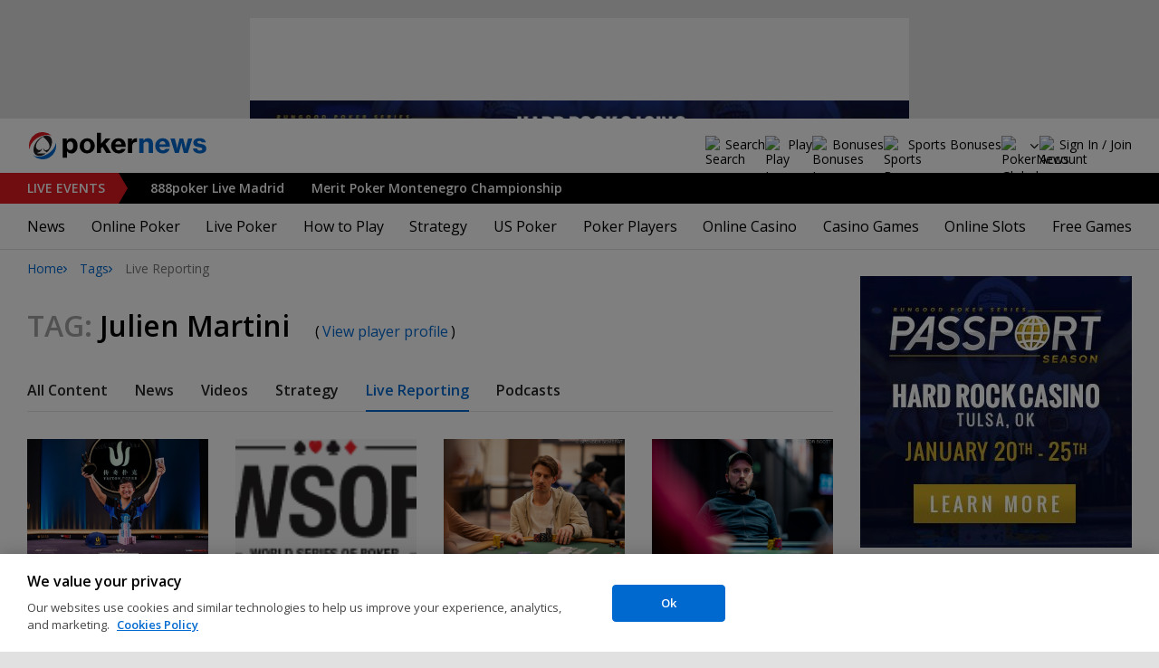

--- FILE ---
content_type: application/javascript; charset=utf-8
request_url: https://i.pokernews.com/1/b-data.php?site=com&geo=us-oh
body_size: 7439
content:
var bnData = {"sID":"10","serverURL":"https://i.pokernews.com/1/","token":"34060685011609","banners":{"33124":{"id":"33124","cbm":"7568-17937-33124","title":"[com] GTO Wizard Daily Poker Lessons Wallpaper","media":{"img":{"src":"https://pnimg.net/w/a/2/671/65221db150.png","w":"2500","h":"1080"},"html":"<banner bgcolor=\"#000000\">"},"media2":{"img":{"src":"https://pnimg.net/w/a/2/672/9f90d5dcb6.png","w":"1380","h":"130"}},"alt":"[com] GTO Wizard Daily Poker Lessons Wallpaper","tmp_url":"https://gtow.pro/pokernews-pokerarena-banners","url":"https://i.pokernews.com/1/b-go.php?id=33124&sid=10&z={zone}","animation":"wallpaper","uri_target_excl":"/tours/uk-and-ireland-poker-tour/*","device":"1","priority":"10","zones":"pn2013:content:top","slots":{"pn2013:content:top":"17"},"weight":"17"},"33125":{"id":"33125","cbm":"7568-17936-33125","title":"[com] GTO Wizard Daily Poker Lessons Pop Up 550x480","media":{"img":{"src":"https://pnimg.net/w/a/2/668/52ddfdd01c.png","w":"960","h":"1440"}},"alt":"[com] GTO Wizard Daily Poker Lessons Pop Up 550x480","tmp_url":"https://dailydoseofgto.com?utm_source=pokernews&utm_medium=web&utm_campaign=ddogto&utm_content=banners","url":"https://i.pokernews.com/1/b-go.php?id=33125&sid=10&z={zone}","animation":"scrolled-in-article","uri_target_excl":"/tours/uk-and-ireland-poker-tour/*","device":"1","priority":"10","zones":"pn2013:mobile:article,pn2013:mobile:1,pn2013:mobile:2,pn2013:mobile:3,pn2013:mobile:lrep480","slots":{"pn2013:mobile:article":"58","pn2013:mobile:1":"58","pn2013:mobile:2":"58","pn2013:mobile:3":"58","pn2013:mobile:lrep480":"22"},"weight":"51"},"33126":{"id":"33126","cbm":"7568-17935-33126","title":"[com] GTO Wizard Daily Poker Lessons 728x90","media":{"img":{"src":"https://pnimg.net/w/a/2/668/54aacef804.png","w":"1456","h":"180"}},"alt":"[com] GTO Wizard Daily Poker Lessons 728x90","tmp_url":"https://gtow.pro/pokernews-pokerarena-banners","url":"https://i.pokernews.com/1/b-go.php?id=33126&sid=10&z={zone}","uri_target_excl":"/tours/uk-and-ireland-poker-tour/*","priority":"10","zones":"pn2013:page728:1,pn2013:page728:2,pn2013:page728:3,pn2013:lrep728,pn2013:article728","slots":{"pn2013:page728:1":"51","pn2013:page728:2":"51","pn2013:page728:3":"51","pn2013:lrep728":"51","pn2013:article728":"50"},"weight":"51"},"33127":{"id":"33127","cbm":"7568-17934-33127","title":"[com] GTO Wizard Daily Poker Lessons Mobile in View 480x720","media":{"img":{"src":"https://pnimg.net/w/a/2/668/52ddfdd01c.png","w":"960","h":"1440"}},"alt":"[com] GTO Wizard Daily Poker Lessons Mobile in View 480x720","tmp_url":"https://gtow.pro/pokernews-pokerarena-banners","url":"https://i.pokernews.com/1/b-go.php?id=33127&sid=10&z={zone}","animation":"scrolled-in-article","uri_target_excl":"/tours/uk-and-ireland-poker-tour/*","device":"30","priority":"10","zones":"pn2013:mobile:article,pn2013:mobile:1,pn2013:mobile:2,pn2013:mobile:3,pn2013:mobile:lrep480","slots":{"pn2013:mobile:article":"58","pn2013:mobile:1":"58","pn2013:mobile:2":"58","pn2013:mobile:3":"58","pn2013:mobile:lrep480":"22"},"weight":"51"},"33128":{"id":"33128","cbm":"7568-17933-33128","title":"[com] GTO Wizard Daily Poker Lessons 320x50","media":{"img":{"src":"https://pnimg.net/w/a/2/668/52dc53a3ed.png","w":"960","h":"150"}},"alt":"[com] GTO Wizard Daily Poker Lessons 320x50","tmp_url":"https://gtow.pro/pokernews-pokerarena-banners","url":"https://i.pokernews.com/1/b-go.php?id=33128&sid=10&z={zone}","uri_target_excl":"/tours/uk-and-ireland-poker-tour/*","priority":"10","zones":"pn2013:mobile:top","slots":{"pn2013:mobile:top":"18"},"weight":"18"},"33129":{"id":"33129","cbm":"7568-17932-33129","title":"[com] GTO Wizard Daily Poker Lessons 300x600","media":{"img":{"src":"https://pnimg.net/w/a/2/668/52db20b794.png","w":"900","h":"1800"}},"alt":"[com] GTO Wizard Daily Poker Lessons 300x600","tmp_url":"https://gtow.pro/pokernews-pokerarena-banners","url":"https://i.pokernews.com/1/b-go.php?id=33129&sid=10&z={zone}","uri_target_excl":"/tours/uk-and-ireland-poker-tour/*","priority":"10","zones":"pn2013:column300:2","slots":{"pn2013:column300:2":"24"},"weight":"24"},"33130":{"id":"33130","cbm":"7568-17931-33130","title":"[com] GTO Wizard Daily Poker Lessons 300x300","media":{"img":{"src":"https://pnimg.net/w/a/2/668/52da165a3d.png","w":"900","h":"900"}},"alt":"[com] GTO Wizard Daily Poker Lessons 300x300","tmp_url":"https://gtow.pro/pokernews-pokerarena-banners","url":"https://i.pokernews.com/1/b-go.php?id=33130&sid=10&z={zone}","uri_target_excl":"/tours/uk-and-ireland-poker-tour/*","priority":"10","zones":"pn2013:column300:2,pn2013:column300:1","slots":{"pn2013:column300:2":"24","pn2013:column300:1":"18"},"weight":"21"},"33131":{"id":"33131","cbm":"7568-17930-33131","title":"[com] GTO Wizard Daily Poker Lessons 300x100","media":{"img":{"src":"https://pnimg.net/w/a/2/668/52d80e063f.png","w":"900","h":"300"}},"alt":"[com] GTO Wizard Daily Poker Lessons 300x100","tmp_url":"https://gtow.pro/pokernews-pokerarena-banners","url":"https://i.pokernews.com/1/b-go.php?id=33131&sid=10&z={zone}","uri_target_excl":"/tours/uk-and-ireland-poker-tour/*","device":"30","priority":"10","zones":"pn2013:mobile:article,pn2013:mobile:1,pn2013:mobile:2,pn2013:mobile:3,pn2013:mobile:lrep","slots":{"pn2013:mobile:article":"58","pn2013:mobile:1":"58","pn2013:mobile:2":"58","pn2013:mobile:3":"58","pn2013:mobile:lrep":"44"},"weight":"55"},"33132":{"id":"33132","cbm":"7568-17930-33132","title":"[com] GTO Wizard Daily Poker Lessons 300x100","media":{"img":{"src":"https://pnimg.net/w/a/2/668/52d80e063f.png","w":"900","h":"300"}},"alt":"[com] GTO Wizard Daily Poker Lessons 300x100","tmp_url":"https://gtow.pro/pokernews-pokerarena-banners","url":"https://i.pokernews.com/1/b-go.php?id=33132&sid=10&z={zone}","uri_target_excl":"/tours/uk-and-ireland-poker-tour/*","device":"30","priority":"10","zones":"pn2013:mobile:article,pn2013:mobile:1,pn2013:mobile:2,pn2013:mobile:3,pn2013:mobile:lrep","slots":{"pn2013:mobile:article":"58","pn2013:mobile:1":"58","pn2013:mobile:2":"58","pn2013:mobile:3":"58","pn2013:mobile:lrep":"44"},"weight":"55"},"33133":{"id":"33133","cbm":"7568-17930-33133","title":"[com] GTO Wizard Daily Poker Lessons 300x100","media":{"img":{"src":"https://pnimg.net/w/a/2/668/52d80e063f.png","w":"900","h":"300"}},"alt":"[com] GTO Wizard Daily Poker Lessons 300x100","tmp_url":"https://gtow.pro/pokernews-pokerarena-banners","url":"https://i.pokernews.com/1/b-go.php?id=33133&sid=10&z={zone}","uri_target_excl":"/tours/uk-and-ireland-poker-tour/*","device":"30","priority":"10","zones":"pn2013:mobile:article,pn2013:mobile:1,pn2013:mobile:2,pn2013:mobile:3,pn2013:mobile:lrep","slots":{"pn2013:mobile:article":"58","pn2013:mobile:1":"58","pn2013:mobile:2":"58","pn2013:mobile:3":"58","pn2013:mobile:lrep":"44"},"weight":"55"},"33134":{"id":"33134","cbm":"7568-17935-33134","title":"[com] GTO Wizard Daily Poker Lessons 728x90","media":{"img":{"src":"https://pnimg.net/w/a/2/668/54aacef804.png","w":"1456","h":"180"}},"alt":"[com] GTO Wizard Daily Poker Lessons 728x90","tmp_url":"https://gtow.pro/pokernews-pokerarena-banners","url":"https://i.pokernews.com/1/b-go.php?id=33134&sid=10&z={zone}","uri_target_excl":"/tours/uk-and-ireland-poker-tour/*","priority":"10","zones":"pn2013:page728:1,pn2013:page728:2,pn2013:page728:3,pn2013:lrep728,pn2013:article728","slots":{"pn2013:page728:1":"51","pn2013:page728:2":"51","pn2013:page728:3":"51","pn2013:lrep728":"51","pn2013:article728":"50"},"weight":"51"},"33135":{"id":"33135","cbm":"7568-17935-33135","title":"[com] GTO Wizard Daily Poker Lessons 728x90","media":{"img":{"src":"https://pnimg.net/w/a/2/668/54aacef804.png","w":"1456","h":"180"}},"alt":"[com] GTO Wizard Daily Poker Lessons 728x90","tmp_url":"https://gtow.pro/pokernews-pokerarena-banners","url":"https://i.pokernews.com/1/b-go.php?id=33135&sid=10&z={zone}","uri_target_excl":"/tours/uk-and-ireland-poker-tour/*","priority":"10","zones":"pn2013:page728:1,pn2013:page728:2,pn2013:page728:3,pn2013:lrep728,pn2013:article728","slots":{"pn2013:page728:1":"51","pn2013:page728:2":"51","pn2013:page728:3":"51","pn2013:lrep728":"51","pn2013:article728":"50"},"weight":"51"},"33136":{"id":"33136","cbm":"7568-17935-33136","title":"[com] GTO Wizard Daily Poker Lessons 728x90","media":{"img":{"src":"https://pnimg.net/w/a/2/668/54aacef804.png","w":"1456","h":"180"}},"alt":"[com] GTO Wizard Daily Poker Lessons 728x90","tmp_url":"https://gtow.pro/pokernews-pokerarena-banners","url":"https://i.pokernews.com/1/b-go.php?id=33136&sid=10&z={zone}","uri_target_excl":"/tours/uk-and-ireland-poker-tour/*","priority":"10","zones":"pn2013:page728:1,pn2013:page728:2,pn2013:page728:3,pn2013:lrep728,pn2013:article728","slots":{"pn2013:page728:1":"51","pn2013:page728:2":"51","pn2013:page728:3":"51","pn2013:lrep728":"51","pn2013:article728":"50"},"weight":"51"},"33137":{"id":"33137","cbm":"7568-17935-33137","title":"[com] GTO Wizard Daily Poker Lessons 728x90","media":{"img":{"src":"https://pnimg.net/w/a/2/668/54aacef804.png","w":"1456","h":"180"}},"alt":"[com] GTO Wizard Daily Poker Lessons 728x90","tmp_url":"https://gtow.pro/pokernews-pokerarena-banners","url":"https://i.pokernews.com/1/b-go.php?id=33137&sid=10&z={zone}","uri_target_excl":"/tours/uk-and-ireland-poker-tour/*","priority":"10","zones":"pn2013:page728:1,pn2013:page728:2,pn2013:page728:3,pn2013:lrep728,pn2013:article728","slots":{"pn2013:page728:1":"51","pn2013:page728:2":"51","pn2013:page728:3":"51","pn2013:lrep728":"51","pn2013:article728":"50"},"weight":"51"},"34474":{"id":"34474","cbm":"7667-17937-34474","title":"[com] GTO Wizard Daily Poker Lessons Wallpaper","media":{"img":{"src":"https://pnimg.net/w/a/2/671/65221db150.png","w":"2500","h":"1080"},"html":"<banner bgcolor=\"#000000\">"},"media2":{"img":{"src":"https://pnimg.net/w/a/2/672/9f90d5dcb6.png","w":"1380","h":"130"}},"alt":"[com] GTO Wizard Daily Poker Lessons Wallpaper","tmp_url":"https://gtow.pro/pokernews-pokerarena-banners","url":"https://i.pokernews.com/1/b-go.php?id=34474&sid=10&z={zone}","animation":"wallpaper","uri_target":"/books/*\n/news/promotions/2024/10/hear-what-pros-had-to-say-about-this-bankroll-tracker-app-47160.htm*","uri_target_excl":"/tours/uk-and-ireland-poker-tour/*\n/tours/aussie-millions/2026-aussie-millions/*","device":"1","priority":"5","zones":"pn2013:content:top","slots":{"pn2013:content:top":"17"},"weight":"17"},"34475":{"id":"34475","cbm":"7667-17936-34475","title":"[com] GTO Wizard Daily Poker Lessons Pop Up 550x480","media":{"img":{"src":"https://pnimg.net/w/a/2/668/52ddfdd01c.png","w":"960","h":"1440"}},"alt":"[com] GTO Wizard Daily Poker Lessons Pop Up 550x480","tmp_url":"https://dailydoseofgto.com?utm_source=pokernews&utm_medium=web&utm_campaign=ddogto&utm_content=banners","url":"https://i.pokernews.com/1/b-go.php?id=34475&sid=10&z={zone}","animation":"scrolled-in-article","uri_target":"/books/*\n/news/promotions/2024/10/hear-what-pros-had-to-say-about-this-bankroll-tracker-app-47160.htm*","uri_target_excl":"/tours/uk-and-ireland-poker-tour/*\n/tours/aussie-millions/2026-aussie-millions/*","device":"1","priority":"5","zones":"pn2013:mobile:article,pn2013:mobile:1,pn2013:mobile:2,pn2013:mobile:3,pn2013:mobile:lrep480","slots":{"pn2013:mobile:article":"58","pn2013:mobile:1":"58","pn2013:mobile:2":"58","pn2013:mobile:3":"58","pn2013:mobile:lrep480":"22"},"weight":"51"},"34476":{"id":"34476","cbm":"7667-17935-34476","title":"[com] GTO Wizard Daily Poker Lessons 728x90","media":{"img":{"src":"https://pnimg.net/w/a/2/668/54aacef804.png","w":"1456","h":"180"}},"alt":"[com] GTO Wizard Daily Poker Lessons 728x90","tmp_url":"https://gtow.pro/pokernews-pokerarena-banners","url":"https://i.pokernews.com/1/b-go.php?id=34476&sid=10&z={zone}","uri_target":"/books/*\n/news/promotions/2024/10/hear-what-pros-had-to-say-about-this-bankroll-tracker-app-47160.htm*","uri_target_excl":"/tours/uk-and-ireland-poker-tour/*\n/tours/aussie-millions/2026-aussie-millions/*","priority":"5","zones":"pn2013:page728:1,pn2013:page728:2,pn2013:page728:3,pn2013:lrep728,pn2013:article728","slots":{"pn2013:page728:1":"51","pn2013:page728:2":"51","pn2013:page728:3":"51","pn2013:lrep728":"51","pn2013:article728":"50"},"weight":"51"},"34477":{"id":"34477","cbm":"7667-17934-34477","title":"[com] GTO Wizard Daily Poker Lessons Mobile in View 480x720","media":{"img":{"src":"https://pnimg.net/w/a/2/668/52ddfdd01c.png","w":"960","h":"1440"}},"alt":"[com] GTO Wizard Daily Poker Lessons Mobile in View 480x720","tmp_url":"https://gtow.pro/pokernews-pokerarena-banners","url":"https://i.pokernews.com/1/b-go.php?id=34477&sid=10&z={zone}","animation":"scrolled-in-article","uri_target":"/books/*\n/news/promotions/2024/10/hear-what-pros-had-to-say-about-this-bankroll-tracker-app-47160.htm*","uri_target_excl":"/tours/uk-and-ireland-poker-tour/*\n/tours/aussie-millions/2026-aussie-millions/*","device":"30","priority":"5","zones":"pn2013:mobile:article,pn2013:mobile:1,pn2013:mobile:2,pn2013:mobile:3,pn2013:mobile:lrep480","slots":{"pn2013:mobile:article":"58","pn2013:mobile:1":"58","pn2013:mobile:2":"58","pn2013:mobile:3":"58","pn2013:mobile:lrep480":"22"},"weight":"51"},"34478":{"id":"34478","cbm":"7667-17933-34478","title":"[com] GTO Wizard Daily Poker Lessons 320x50","media":{"img":{"src":"https://pnimg.net/w/a/2/668/52dc53a3ed.png","w":"960","h":"150"}},"alt":"[com] GTO Wizard Daily Poker Lessons 320x50","tmp_url":"https://gtow.pro/pokernews-pokerarena-banners","url":"https://i.pokernews.com/1/b-go.php?id=34478&sid=10&z={zone}","uri_target":"/books/*\n/news/promotions/2024/10/hear-what-pros-had-to-say-about-this-bankroll-tracker-app-47160.htm*","uri_target_excl":"/tours/uk-and-ireland-poker-tour/*\n/tours/aussie-millions/2026-aussie-millions/*","priority":"5","zones":"pn2013:mobile:top","slots":{"pn2013:mobile:top":"18"},"weight":"18"},"34479":{"id":"34479","cbm":"7667-17932-34479","title":"[com] GTO Wizard Daily Poker Lessons 300x600","media":{"img":{"src":"https://pnimg.net/w/a/2/668/52db20b794.png","w":"900","h":"1800"}},"alt":"[com] GTO Wizard Daily Poker Lessons 300x600","tmp_url":"https://gtow.pro/pokernews-pokerarena-banners","url":"https://i.pokernews.com/1/b-go.php?id=34479&sid=10&z={zone}","uri_target":"/books/*\n/news/promotions/2024/10/hear-what-pros-had-to-say-about-this-bankroll-tracker-app-47160.htm*","uri_target_excl":"/tours/uk-and-ireland-poker-tour/*\n/tours/aussie-millions/2026-aussie-millions/*","priority":"5","zones":"pn2013:column300:2","slots":{"pn2013:column300:2":"24"},"weight":"24"},"34480":{"id":"34480","cbm":"7667-17931-34480","title":"[com] GTO Wizard Daily Poker Lessons 300x300","media":{"img":{"src":"https://pnimg.net/w/a/2/668/52da165a3d.png","w":"900","h":"900"}},"alt":"[com] GTO Wizard Daily Poker Lessons 300x300","tmp_url":"https://gtow.pro/pokernews-pokerarena-banners","url":"https://i.pokernews.com/1/b-go.php?id=34480&sid=10&z={zone}","uri_target":"/books/*\n/news/promotions/2024/10/hear-what-pros-had-to-say-about-this-bankroll-tracker-app-47160.htm*","uri_target_excl":"/tours/uk-and-ireland-poker-tour/*\n/tours/aussie-millions/2026-aussie-millions/*","priority":"5","zones":"pn2013:column300:2,pn2013:column300:1","slots":{"pn2013:column300:2":"24","pn2013:column300:1":"18"},"weight":"21"},"34481":{"id":"34481","cbm":"7667-17930-34481","title":"[com] GTO Wizard Daily Poker Lessons 300x100","media":{"img":{"src":"https://pnimg.net/w/a/2/668/52d80e063f.png","w":"900","h":"300"}},"alt":"[com] GTO Wizard Daily Poker Lessons 300x100","tmp_url":"https://gtow.pro/pokernews-pokerarena-banners","url":"https://i.pokernews.com/1/b-go.php?id=34481&sid=10&z={zone}","uri_target":"/books/*\n/news/promotions/2024/10/hear-what-pros-had-to-say-about-this-bankroll-tracker-app-47160.htm*","uri_target_excl":"/tours/uk-and-ireland-poker-tour/*\n/tours/aussie-millions/2026-aussie-millions/*","device":"30","priority":"5","zones":"pn2013:mobile:article,pn2013:mobile:1,pn2013:mobile:2,pn2013:mobile:3,pn2013:mobile:lrep","slots":{"pn2013:mobile:article":"58","pn2013:mobile:1":"58","pn2013:mobile:2":"58","pn2013:mobile:3":"58","pn2013:mobile:lrep":"44"},"weight":"55"},"34482":{"id":"34482","cbm":"7667-17930-34482","title":"[com] GTO Wizard Daily Poker Lessons 300x100","media":{"img":{"src":"https://pnimg.net/w/a/2/668/52d80e063f.png","w":"900","h":"300"}},"alt":"[com] GTO Wizard Daily Poker Lessons 300x100","tmp_url":"https://gtow.pro/pokernews-pokerarena-banners","url":"https://i.pokernews.com/1/b-go.php?id=34482&sid=10&z={zone}","uri_target":"/books/*\n/news/promotions/2024/10/hear-what-pros-had-to-say-about-this-bankroll-tracker-app-47160.htm*","uri_target_excl":"/tours/uk-and-ireland-poker-tour/*\n/tours/aussie-millions/2026-aussie-millions/*","device":"30","priority":"5","zones":"pn2013:mobile:article,pn2013:mobile:1,pn2013:mobile:2,pn2013:mobile:3,pn2013:mobile:lrep","slots":{"pn2013:mobile:article":"58","pn2013:mobile:1":"58","pn2013:mobile:2":"58","pn2013:mobile:3":"58","pn2013:mobile:lrep":"44"},"weight":"55"},"34483":{"id":"34483","cbm":"7667-17930-34483","title":"[com] GTO Wizard Daily Poker Lessons 300x100","media":{"img":{"src":"https://pnimg.net/w/a/2/668/52d80e063f.png","w":"900","h":"300"}},"alt":"[com] GTO Wizard Daily Poker Lessons 300x100","tmp_url":"https://gtow.pro/pokernews-pokerarena-banners","url":"https://i.pokernews.com/1/b-go.php?id=34483&sid=10&z={zone}","uri_target":"/books/*\n/news/promotions/2024/10/hear-what-pros-had-to-say-about-this-bankroll-tracker-app-47160.htm*","uri_target_excl":"/tours/uk-and-ireland-poker-tour/*\n/tours/aussie-millions/2026-aussie-millions/*","device":"30","priority":"5","zones":"pn2013:mobile:article,pn2013:mobile:1,pn2013:mobile:2,pn2013:mobile:3,pn2013:mobile:lrep","slots":{"pn2013:mobile:article":"58","pn2013:mobile:1":"58","pn2013:mobile:2":"58","pn2013:mobile:3":"58","pn2013:mobile:lrep":"44"},"weight":"55"},"34484":{"id":"34484","cbm":"7667-17935-34484","title":"[com] GTO Wizard Daily Poker Lessons 728x90","media":{"img":{"src":"https://pnimg.net/w/a/2/668/54aacef804.png","w":"1456","h":"180"}},"alt":"[com] GTO Wizard Daily Poker Lessons 728x90","tmp_url":"https://gtow.pro/pokernews-pokerarena-banners","url":"https://i.pokernews.com/1/b-go.php?id=34484&sid=10&z={zone}","uri_target":"/books/*\n/news/promotions/2024/10/hear-what-pros-had-to-say-about-this-bankroll-tracker-app-47160.htm*","uri_target_excl":"/tours/uk-and-ireland-poker-tour/*\n/tours/aussie-millions/2026-aussie-millions/*","priority":"5","zones":"pn2013:page728:1,pn2013:page728:2,pn2013:page728:3,pn2013:lrep728,pn2013:article728","slots":{"pn2013:page728:1":"51","pn2013:page728:2":"51","pn2013:page728:3":"51","pn2013:lrep728":"51","pn2013:article728":"50"},"weight":"51"},"34485":{"id":"34485","cbm":"7667-17935-34485","title":"[com] GTO Wizard Daily Poker Lessons 728x90","media":{"img":{"src":"https://pnimg.net/w/a/2/668/54aacef804.png","w":"1456","h":"180"}},"alt":"[com] GTO Wizard Daily Poker Lessons 728x90","tmp_url":"https://gtow.pro/pokernews-pokerarena-banners","url":"https://i.pokernews.com/1/b-go.php?id=34485&sid=10&z={zone}","uri_target":"/books/*\n/news/promotions/2024/10/hear-what-pros-had-to-say-about-this-bankroll-tracker-app-47160.htm*","uri_target_excl":"/tours/uk-and-ireland-poker-tour/*\n/tours/aussie-millions/2026-aussie-millions/*","priority":"5","zones":"pn2013:page728:1,pn2013:page728:2,pn2013:page728:3,pn2013:lrep728,pn2013:article728","slots":{"pn2013:page728:1":"51","pn2013:page728:2":"51","pn2013:page728:3":"51","pn2013:lrep728":"51","pn2013:article728":"50"},"weight":"51"},"34486":{"id":"34486","cbm":"7667-17935-34486","title":"[com] GTO Wizard Daily Poker Lessons 728x90","media":{"img":{"src":"https://pnimg.net/w/a/2/668/54aacef804.png","w":"1456","h":"180"}},"alt":"[com] GTO Wizard Daily Poker Lessons 728x90","tmp_url":"https://gtow.pro/pokernews-pokerarena-banners","url":"https://i.pokernews.com/1/b-go.php?id=34486&sid=10&z={zone}","uri_target":"/books/*\n/news/promotions/2024/10/hear-what-pros-had-to-say-about-this-bankroll-tracker-app-47160.htm*","uri_target_excl":"/tours/uk-and-ireland-poker-tour/*\n/tours/aussie-millions/2026-aussie-millions/*","priority":"5","zones":"pn2013:page728:1,pn2013:page728:2,pn2013:page728:3,pn2013:lrep728,pn2013:article728","slots":{"pn2013:page728:1":"51","pn2013:page728:2":"51","pn2013:page728:3":"51","pn2013:lrep728":"51","pn2013:article728":"50"},"weight":"51"},"34487":{"id":"34487","cbm":"7667-17935-34487","title":"[com] GTO Wizard Daily Poker Lessons 728x90","media":{"img":{"src":"https://pnimg.net/w/a/2/668/54aacef804.png","w":"1456","h":"180"}},"alt":"[com] GTO Wizard Daily Poker Lessons 728x90","tmp_url":"https://gtow.pro/pokernews-pokerarena-banners","url":"https://i.pokernews.com/1/b-go.php?id=34487&sid=10&z={zone}","uri_target":"/books/*\n/news/promotions/2024/10/hear-what-pros-had-to-say-about-this-bankroll-tracker-app-47160.htm*","uri_target_excl":"/tours/uk-and-ireland-poker-tour/*\n/tours/aussie-millions/2026-aussie-millions/*","priority":"5","zones":"pn2013:page728:1,pn2013:page728:2,pn2013:page728:3,pn2013:lrep728,pn2013:article728","slots":{"pn2013:page728:1":"51","pn2013:page728:2":"51","pn2013:page728:3":"51","pn2013:lrep728":"51","pn2013:article728":"50"},"weight":"51"},"35141":{"id":"35141","cbm":"7667-18859-35141","title":"[com] GTO Wizard Pop Up 2 21 Nov – 25 Dec 2024","media":{"img":{"src":"https://pnimg.net/w/a/2/674/ef50eed2b5.png","w":"550","h":"480"}},"media2":{"img":{"src":"https://pnimg.net/w/a/2/673/f6cbd8b3a0.jpg","w":"1380","h":"130"}},"alt":"[com] GTO Wizard Pop Up 2 21 Nov – 25 Dec 2024","tmp_url":"https://gtow.pro/pokernews-pokerarena-banners","url":"https://i.pokernews.com/1/b-go.php?id=35141&sid=10&z={zone}","animation":"popup","uri_target":"/books/*\n/news/promotions/2024/10/hear-what-pros-had-to-say-about-this-bankroll-tracker-app-47160.htm*","uri_target_excl":"/tours/uk-and-ireland-poker-tour/*\n/tours/aussie-millions/2026-aussie-millions/*","device":"1","priority":"5","vLimit":"d:1","AppearAfter":"15","zones":"popup","slots":{"popup":"16"},"weight":"16"},"35142":{"id":"35142","cbm":"7667-18858-35142","title":"[com] GTO Wizard Pop Up 21 Nov – 25 Dec 2024","media":{"img":{"src":"https://pnimg.net/w/a/2/674/ef048d07d9.png","w":"550","h":"480"}},"media2":{"img":{"src":"https://pnimg.net/w/a/2/673/f6cbd8b3a0.jpg","w":"1380","h":"130"}},"alt":"[com] GTO Wizard Pop Up 21 Nov – 25 Dec 2024","tmp_url":"https://once.run/VisionGTOTrainer","url":"https://i.pokernews.com/1/b-go.php?id=35142&sid=10&z={zone}","animation":"popup","uri_target":"/books/*\n/news/promotions/2024/10/hear-what-pros-had-to-say-about-this-bankroll-tracker-app-47160.htm*","uri_target_excl":"/tours/uk-and-ireland-poker-tour/*\n/tours/aussie-millions/2026-aussie-millions/*","device":"1","priority":"5","vLimit":"d:1","AppearAfter":"15","zones":"popup","slots":{"popup":"16"},"weight":"16"},"37340":{"id":"37340","cbm":"7879-17937-37340","title":"[com] GTO Wizard Daily Poker Lessons Wallpaper","media":{"img":{"src":"https://pnimg.net/w/a/2/671/65221db150.png","w":"2500","h":"1080"},"html":"<banner bgcolor=\"#000000\">"},"media2":{"img":{"src":"https://pnimg.net/w/a/2/672/9f90d5dcb6.png","w":"1380","h":"130"}},"alt":"[com] GTO Wizard Daily Poker Lessons Wallpaper","tmp_url":"https://gtow.pro/pokernews-pokerarena-banners","url":"https://i.pokernews.com/1/b-go.php?id=37340&sid=10&z={zone}","animation":"wallpaper","uri_target":"/tours/io/2025-irish-open/*","uri_target_excl":"/tours/aussie-millions/2026-aussie-millions/*","device":"1","priority":"5","zones":"pn2013:content:top","slots":{"pn2013:content:top":"17"},"weight":"17"},"37341":{"id":"37341","cbm":"7879-17936-37341","title":"[com] GTO Wizard Daily Poker Lessons Pop Up 550x480","media":{"img":{"src":"https://pnimg.net/w/a/2/668/52ddfdd01c.png","w":"960","h":"1440"}},"alt":"[com] GTO Wizard Daily Poker Lessons Pop Up 550x480","tmp_url":"https://dailydoseofgto.com?utm_source=pokernews&utm_medium=web&utm_campaign=ddogto&utm_content=banners","url":"https://i.pokernews.com/1/b-go.php?id=37341&sid=10&z={zone}","animation":"scrolled-in-article","uri_target":"/tours/io/2025-irish-open/*","uri_target_excl":"/tours/aussie-millions/2026-aussie-millions/*","device":"1","priority":"5","zones":"pn2013:mobile:article,pn2013:mobile:1,pn2013:mobile:2,pn2013:mobile:3,pn2013:mobile:lrep480","slots":{"pn2013:mobile:article":"58","pn2013:mobile:1":"58","pn2013:mobile:2":"58","pn2013:mobile:3":"58","pn2013:mobile:lrep480":"22"},"weight":"51"},"37342":{"id":"37342","cbm":"7879-17935-37342","title":"[com] GTO Wizard Daily Poker Lessons 728x90","media":{"img":{"src":"https://pnimg.net/w/a/2/668/54aacef804.png","w":"1456","h":"180"}},"alt":"[com] GTO Wizard Daily Poker Lessons 728x90","tmp_url":"https://gtow.pro/pokernews-pokerarena-banners","url":"https://i.pokernews.com/1/b-go.php?id=37342&sid=10&z={zone}","uri_target":"/tours/io/2025-irish-open/*","uri_target_excl":"/tours/aussie-millions/2026-aussie-millions/*","priority":"5","zones":"pn2013:page728:1,pn2013:page728:2,pn2013:page728:3,pn2013:lrep728,pn2013:article728","slots":{"pn2013:page728:1":"51","pn2013:page728:2":"51","pn2013:page728:3":"51","pn2013:lrep728":"51","pn2013:article728":"50"},"weight":"51"},"37343":{"id":"37343","cbm":"7879-17934-37343","title":"[com] GTO Wizard Daily Poker Lessons Mobile in View 480x720","media":{"img":{"src":"https://pnimg.net/w/a/2/668/52ddfdd01c.png","w":"960","h":"1440"}},"alt":"[com] GTO Wizard Daily Poker Lessons Mobile in View 480x720","tmp_url":"https://gtow.pro/pokernews-pokerarena-banners","url":"https://i.pokernews.com/1/b-go.php?id=37343&sid=10&z={zone}","animation":"scrolled-in-article","uri_target":"/tours/io/2025-irish-open/*","uri_target_excl":"/tours/aussie-millions/2026-aussie-millions/*","device":"30","priority":"5","zones":"pn2013:mobile:article,pn2013:mobile:1,pn2013:mobile:2,pn2013:mobile:3,pn2013:mobile:lrep480","slots":{"pn2013:mobile:article":"58","pn2013:mobile:1":"58","pn2013:mobile:2":"58","pn2013:mobile:3":"58","pn2013:mobile:lrep480":"22"},"weight":"51"},"37344":{"id":"37344","cbm":"7879-17933-37344","title":"[com] GTO Wizard Daily Poker Lessons 320x50","media":{"img":{"src":"https://pnimg.net/w/a/2/668/52dc53a3ed.png","w":"960","h":"150"}},"alt":"[com] GTO Wizard Daily Poker Lessons 320x50","tmp_url":"https://gtow.pro/pokernews-pokerarena-banners","url":"https://i.pokernews.com/1/b-go.php?id=37344&sid=10&z={zone}","uri_target":"/tours/io/2025-irish-open/*","uri_target_excl":"/tours/aussie-millions/2026-aussie-millions/*","priority":"5","zones":"pn2013:mobile:top","slots":{"pn2013:mobile:top":"18"},"weight":"18"},"37345":{"id":"37345","cbm":"7879-17932-37345","title":"[com] GTO Wizard Daily Poker Lessons 300x600","media":{"img":{"src":"https://pnimg.net/w/a/2/668/52db20b794.png","w":"900","h":"1800"}},"alt":"[com] GTO Wizard Daily Poker Lessons 300x600","tmp_url":"https://gtow.pro/pokernews-pokerarena-banners","url":"https://i.pokernews.com/1/b-go.php?id=37345&sid=10&z={zone}","uri_target":"/tours/io/2025-irish-open/*","uri_target_excl":"/tours/aussie-millions/2026-aussie-millions/*","priority":"5","zones":"pn2013:column300:2","slots":{"pn2013:column300:2":"24"},"weight":"24"},"37346":{"id":"37346","cbm":"7879-17931-37346","title":"[com] GTO Wizard Daily Poker Lessons 300x300","media":{"img":{"src":"https://pnimg.net/w/a/2/668/52da165a3d.png","w":"900","h":"900"}},"alt":"[com] GTO Wizard Daily Poker Lessons 300x300","tmp_url":"https://gtow.pro/pokernews-pokerarena-banners","url":"https://i.pokernews.com/1/b-go.php?id=37346&sid=10&z={zone}","uri_target":"/tours/io/2025-irish-open/*","uri_target_excl":"/tours/aussie-millions/2026-aussie-millions/*","priority":"5","zones":"pn2013:column300:2,pn2013:column300:1","slots":{"pn2013:column300:2":"24","pn2013:column300:1":"18"},"weight":"21"},"37347":{"id":"37347","cbm":"7879-17930-37347","title":"[com] GTO Wizard Daily Poker Lessons 300x100","media":{"img":{"src":"https://pnimg.net/w/a/2/668/52d80e063f.png","w":"900","h":"300"}},"alt":"[com] GTO Wizard Daily Poker Lessons 300x100","tmp_url":"https://gtow.pro/pokernews-pokerarena-banners","url":"https://i.pokernews.com/1/b-go.php?id=37347&sid=10&z={zone}","uri_target":"/tours/io/2025-irish-open/*","uri_target_excl":"/tours/aussie-millions/2026-aussie-millions/*","device":"30","priority":"5","zones":"pn2013:mobile:article,pn2013:mobile:1,pn2013:mobile:2,pn2013:mobile:3,pn2013:mobile:lrep","slots":{"pn2013:mobile:article":"58","pn2013:mobile:1":"58","pn2013:mobile:2":"58","pn2013:mobile:3":"58","pn2013:mobile:lrep":"44"},"weight":"55"},"37348":{"id":"37348","cbm":"7879-17930-37348","title":"[com] GTO Wizard Daily Poker Lessons 300x100","media":{"img":{"src":"https://pnimg.net/w/a/2/668/52d80e063f.png","w":"900","h":"300"}},"alt":"[com] GTO Wizard Daily Poker Lessons 300x100","tmp_url":"https://gtow.pro/pokernews-pokerarena-banners","url":"https://i.pokernews.com/1/b-go.php?id=37348&sid=10&z={zone}","uri_target":"/tours/io/2025-irish-open/*","uri_target_excl":"/tours/aussie-millions/2026-aussie-millions/*","device":"30","priority":"5","zones":"pn2013:mobile:article,pn2013:mobile:1,pn2013:mobile:2,pn2013:mobile:3,pn2013:mobile:lrep","slots":{"pn2013:mobile:article":"58","pn2013:mobile:1":"58","pn2013:mobile:2":"58","pn2013:mobile:3":"58","pn2013:mobile:lrep":"44"},"weight":"55"},"37349":{"id":"37349","cbm":"7879-17930-37349","title":"[com] GTO Wizard Daily Poker Lessons 300x100","media":{"img":{"src":"https://pnimg.net/w/a/2/668/52d80e063f.png","w":"900","h":"300"}},"alt":"[com] GTO Wizard Daily Poker Lessons 300x100","tmp_url":"https://gtow.pro/pokernews-pokerarena-banners","url":"https://i.pokernews.com/1/b-go.php?id=37349&sid=10&z={zone}","uri_target":"/tours/io/2025-irish-open/*","uri_target_excl":"/tours/aussie-millions/2026-aussie-millions/*","device":"30","priority":"5","zones":"pn2013:mobile:article,pn2013:mobile:1,pn2013:mobile:2,pn2013:mobile:3,pn2013:mobile:lrep","slots":{"pn2013:mobile:article":"58","pn2013:mobile:1":"58","pn2013:mobile:2":"58","pn2013:mobile:3":"58","pn2013:mobile:lrep":"44"},"weight":"55"},"37350":{"id":"37350","cbm":"7879-17935-37350","title":"[com] GTO Wizard Daily Poker Lessons 728x90","media":{"img":{"src":"https://pnimg.net/w/a/2/668/54aacef804.png","w":"1456","h":"180"}},"alt":"[com] GTO Wizard Daily Poker Lessons 728x90","tmp_url":"https://gtow.pro/pokernews-pokerarena-banners","url":"https://i.pokernews.com/1/b-go.php?id=37350&sid=10&z={zone}","uri_target":"/tours/io/2025-irish-open/*","uri_target_excl":"/tours/aussie-millions/2026-aussie-millions/*","priority":"5","zones":"pn2013:page728:1,pn2013:page728:2,pn2013:page728:3,pn2013:lrep728,pn2013:article728","slots":{"pn2013:page728:1":"51","pn2013:page728:2":"51","pn2013:page728:3":"51","pn2013:lrep728":"51","pn2013:article728":"50"},"weight":"51"},"37351":{"id":"37351","cbm":"7879-17935-37351","title":"[com] GTO Wizard Daily Poker Lessons 728x90","media":{"img":{"src":"https://pnimg.net/w/a/2/668/54aacef804.png","w":"1456","h":"180"}},"alt":"[com] GTO Wizard Daily Poker Lessons 728x90","tmp_url":"https://gtow.pro/pokernews-pokerarena-banners","url":"https://i.pokernews.com/1/b-go.php?id=37351&sid=10&z={zone}","uri_target":"/tours/io/2025-irish-open/*","uri_target_excl":"/tours/aussie-millions/2026-aussie-millions/*","priority":"5","zones":"pn2013:page728:1,pn2013:page728:2,pn2013:page728:3,pn2013:lrep728,pn2013:article728","slots":{"pn2013:page728:1":"51","pn2013:page728:2":"51","pn2013:page728:3":"51","pn2013:lrep728":"51","pn2013:article728":"50"},"weight":"51"},"37352":{"id":"37352","cbm":"7879-17935-37352","title":"[com] GTO Wizard Daily Poker Lessons 728x90","media":{"img":{"src":"https://pnimg.net/w/a/2/668/54aacef804.png","w":"1456","h":"180"}},"alt":"[com] GTO Wizard Daily Poker Lessons 728x90","tmp_url":"https://gtow.pro/pokernews-pokerarena-banners","url":"https://i.pokernews.com/1/b-go.php?id=37352&sid=10&z={zone}","uri_target":"/tours/io/2025-irish-open/*","uri_target_excl":"/tours/aussie-millions/2026-aussie-millions/*","priority":"5","zones":"pn2013:page728:1,pn2013:page728:2,pn2013:page728:3,pn2013:lrep728,pn2013:article728","slots":{"pn2013:page728:1":"51","pn2013:page728:2":"51","pn2013:page728:3":"51","pn2013:lrep728":"51","pn2013:article728":"50"},"weight":"51"},"37353":{"id":"37353","cbm":"7879-17935-37353","title":"[com] GTO Wizard Daily Poker Lessons 728x90","media":{"img":{"src":"https://pnimg.net/w/a/2/668/54aacef804.png","w":"1456","h":"180"}},"alt":"[com] GTO Wizard Daily Poker Lessons 728x90","tmp_url":"https://gtow.pro/pokernews-pokerarena-banners","url":"https://i.pokernews.com/1/b-go.php?id=37353&sid=10&z={zone}","uri_target":"/tours/io/2025-irish-open/*","uri_target_excl":"/tours/aussie-millions/2026-aussie-millions/*","priority":"5","zones":"pn2013:page728:1,pn2013:page728:2,pn2013:page728:3,pn2013:lrep728,pn2013:article728","slots":{"pn2013:page728:1":"51","pn2013:page728:2":"51","pn2013:page728:3":"51","pn2013:lrep728":"51","pn2013:article728":"50"},"weight":"51"},"37606":{"id":"37606","cbm":"7898-17937-37606","title":"[com] GTO Wizard Daily Poker Lessons Wallpaper","media":{"img":{"src":"https://pnimg.net/w/a/2/671/65221db150.png","w":"2500","h":"1080"},"html":"<banner bgcolor=\"#000000\">"},"media2":{"img":{"src":"https://pnimg.net/w/a/2/672/9f90d5dcb6.png","w":"1380","h":"130"}},"alt":"[com] GTO Wizard Daily Poker Lessons Wallpaper","tmp_url":"https://gtow.pro/pokernews-pokerarena-banners","url":"https://i.pokernews.com/1/b-go.php?id=37606&sid=10&z={zone}","animation":"wallpaper","uri_target":"/tours/ept/*","uri_target_excl":"/tours/aussie-millions/2026-aussie-millions/*","device":"1","priority":"10","zones":"pn2013:content:top","slots":{"pn2013:content:top":"17"},"weight":"17"},"37607":{"id":"37607","cbm":"7898-17936-37607","title":"[com] GTO Wizard Daily Poker Lessons Pop Up 550x480","media":{"img":{"src":"https://pnimg.net/w/a/2/668/52ddfdd01c.png","w":"960","h":"1440"}},"alt":"[com] GTO Wizard Daily Poker Lessons Pop Up 550x480","tmp_url":"https://dailydoseofgto.com?utm_source=pokernews&utm_medium=web&utm_campaign=ddogto&utm_content=banners","url":"https://i.pokernews.com/1/b-go.php?id=37607&sid=10&z={zone}","animation":"scrolled-in-article","uri_target":"/tours/ept/*","uri_target_excl":"/tours/aussie-millions/2026-aussie-millions/*","device":"1","priority":"10","zones":"pn2013:mobile:article,pn2013:mobile:1,pn2013:mobile:2,pn2013:mobile:3,pn2013:mobile:lrep480","slots":{"pn2013:mobile:article":"58","pn2013:mobile:1":"58","pn2013:mobile:2":"58","pn2013:mobile:3":"58","pn2013:mobile:lrep480":"22"},"weight":"51"},"37608":{"id":"37608","cbm":"7898-17935-37608","title":"[com] GTO Wizard Daily Poker Lessons 728x90","media":{"img":{"src":"https://pnimg.net/w/a/2/668/54aacef804.png","w":"1456","h":"180"}},"alt":"[com] GTO Wizard Daily Poker Lessons 728x90","tmp_url":"https://gtow.pro/pokernews-pokerarena-banners","url":"https://i.pokernews.com/1/b-go.php?id=37608&sid=10&z={zone}","uri_target":"/tours/ept/*","uri_target_excl":"/tours/aussie-millions/2026-aussie-millions/*","priority":"10","zones":"pn2013:page728:1,pn2013:page728:2,pn2013:page728:3,pn2013:lrep728,pn2013:article728","slots":{"pn2013:page728:1":"51","pn2013:page728:2":"51","pn2013:page728:3":"51","pn2013:lrep728":"51","pn2013:article728":"50"},"weight":"51"},"37609":{"id":"37609","cbm":"7898-17934-37609","title":"[com] GTO Wizard Daily Poker Lessons Mobile in View 480x720","media":{"img":{"src":"https://pnimg.net/w/a/2/668/52ddfdd01c.png","w":"960","h":"1440"}},"alt":"[com] GTO Wizard Daily Poker Lessons Mobile in View 480x720","tmp_url":"https://gtow.pro/pokernews-pokerarena-banners","url":"https://i.pokernews.com/1/b-go.php?id=37609&sid=10&z={zone}","animation":"scrolled-in-article","uri_target":"/tours/ept/*","uri_target_excl":"/tours/aussie-millions/2026-aussie-millions/*","device":"30","priority":"10","zones":"pn2013:mobile:article,pn2013:mobile:1,pn2013:mobile:2,pn2013:mobile:3,pn2013:mobile:lrep480","slots":{"pn2013:mobile:article":"58","pn2013:mobile:1":"58","pn2013:mobile:2":"58","pn2013:mobile:3":"58","pn2013:mobile:lrep480":"22"},"weight":"51"},"37610":{"id":"37610","cbm":"7898-17933-37610","title":"[com] GTO Wizard Daily Poker Lessons 320x50","media":{"img":{"src":"https://pnimg.net/w/a/2/668/52dc53a3ed.png","w":"960","h":"150"}},"alt":"[com] GTO Wizard Daily Poker Lessons 320x50","tmp_url":"https://gtow.pro/pokernews-pokerarena-banners","url":"https://i.pokernews.com/1/b-go.php?id=37610&sid=10&z={zone}","uri_target":"/tours/ept/*","uri_target_excl":"/tours/aussie-millions/2026-aussie-millions/*","priority":"10","zones":"pn2013:mobile:top","slots":{"pn2013:mobile:top":"18"},"weight":"18"},"37611":{"id":"37611","cbm":"7898-17932-37611","title":"[com] GTO Wizard Daily Poker Lessons 300x600","media":{"img":{"src":"https://pnimg.net/w/a/2/668/52db20b794.png","w":"900","h":"1800"}},"alt":"[com] GTO Wizard Daily Poker Lessons 300x600","tmp_url":"https://gtow.pro/pokernews-pokerarena-banners","url":"https://i.pokernews.com/1/b-go.php?id=37611&sid=10&z={zone}","uri_target":"/tours/ept/*","uri_target_excl":"/tours/aussie-millions/2026-aussie-millions/*","priority":"10","zones":"pn2013:column300:2","slots":{"pn2013:column300:2":"24"},"weight":"24"},"37612":{"id":"37612","cbm":"7898-17931-37612","title":"[com] GTO Wizard Daily Poker Lessons 300x300","media":{"img":{"src":"https://pnimg.net/w/a/2/668/52da165a3d.png","w":"900","h":"900"}},"alt":"[com] GTO Wizard Daily Poker Lessons 300x300","tmp_url":"https://gtow.pro/pokernews-pokerarena-banners","url":"https://i.pokernews.com/1/b-go.php?id=37612&sid=10&z={zone}","uri_target":"/tours/ept/*","uri_target_excl":"/tours/aussie-millions/2026-aussie-millions/*","priority":"10","zones":"pn2013:column300:2,pn2013:column300:1","slots":{"pn2013:column300:2":"24","pn2013:column300:1":"18"},"weight":"21"},"37613":{"id":"37613","cbm":"7898-17930-37613","title":"[com] GTO Wizard Daily Poker Lessons 300x100","media":{"img":{"src":"https://pnimg.net/w/a/2/668/52d80e063f.png","w":"900","h":"300"}},"alt":"[com] GTO Wizard Daily Poker Lessons 300x100","tmp_url":"https://gtow.pro/pokernews-pokerarena-banners","url":"https://i.pokernews.com/1/b-go.php?id=37613&sid=10&z={zone}","uri_target":"/tours/ept/*","uri_target_excl":"/tours/aussie-millions/2026-aussie-millions/*","device":"30","priority":"10","zones":"pn2013:mobile:article,pn2013:mobile:1,pn2013:mobile:2,pn2013:mobile:3,pn2013:mobile:lrep","slots":{"pn2013:mobile:article":"58","pn2013:mobile:1":"58","pn2013:mobile:2":"58","pn2013:mobile:3":"58","pn2013:mobile:lrep":"44"},"weight":"55"},"37614":{"id":"37614","cbm":"7898-17930-37614","title":"[com] GTO Wizard Daily Poker Lessons 300x100","media":{"img":{"src":"https://pnimg.net/w/a/2/668/52d80e063f.png","w":"900","h":"300"}},"alt":"[com] GTO Wizard Daily Poker Lessons 300x100","tmp_url":"https://gtow.pro/pokernews-pokerarena-banners","url":"https://i.pokernews.com/1/b-go.php?id=37614&sid=10&z={zone}","uri_target":"/tours/ept/*","uri_target_excl":"/tours/aussie-millions/2026-aussie-millions/*","device":"30","priority":"10","zones":"pn2013:mobile:article,pn2013:mobile:1,pn2013:mobile:2,pn2013:mobile:3,pn2013:mobile:lrep","slots":{"pn2013:mobile:article":"58","pn2013:mobile:1":"58","pn2013:mobile:2":"58","pn2013:mobile:3":"58","pn2013:mobile:lrep":"44"},"weight":"55"},"37615":{"id":"37615","cbm":"7898-17930-37615","title":"[com] GTO Wizard Daily Poker Lessons 300x100","media":{"img":{"src":"https://pnimg.net/w/a/2/668/52d80e063f.png","w":"900","h":"300"}},"alt":"[com] GTO Wizard Daily Poker Lessons 300x100","tmp_url":"https://gtow.pro/pokernews-pokerarena-banners","url":"https://i.pokernews.com/1/b-go.php?id=37615&sid=10&z={zone}","uri_target":"/tours/ept/*","uri_target_excl":"/tours/aussie-millions/2026-aussie-millions/*","device":"30","priority":"10","zones":"pn2013:mobile:article,pn2013:mobile:1,pn2013:mobile:2,pn2013:mobile:3,pn2013:mobile:lrep","slots":{"pn2013:mobile:article":"58","pn2013:mobile:1":"58","pn2013:mobile:2":"58","pn2013:mobile:3":"58","pn2013:mobile:lrep":"44"},"weight":"55"},"37616":{"id":"37616","cbm":"7898-17935-37616","title":"[com] GTO Wizard Daily Poker Lessons 728x90","media":{"img":{"src":"https://pnimg.net/w/a/2/668/54aacef804.png","w":"1456","h":"180"}},"alt":"[com] GTO Wizard Daily Poker Lessons 728x90","tmp_url":"https://gtow.pro/pokernews-pokerarena-banners","url":"https://i.pokernews.com/1/b-go.php?id=37616&sid=10&z={zone}","uri_target":"/tours/ept/*","uri_target_excl":"/tours/aussie-millions/2026-aussie-millions/*","priority":"10","zones":"pn2013:page728:1,pn2013:page728:2,pn2013:page728:3,pn2013:lrep728,pn2013:article728","slots":{"pn2013:page728:1":"51","pn2013:page728:2":"51","pn2013:page728:3":"51","pn2013:lrep728":"51","pn2013:article728":"50"},"weight":"51"},"37617":{"id":"37617","cbm":"7898-17935-37617","title":"[com] GTO Wizard Daily Poker Lessons 728x90","media":{"img":{"src":"https://pnimg.net/w/a/2/668/54aacef804.png","w":"1456","h":"180"}},"alt":"[com] GTO Wizard Daily Poker Lessons 728x90","tmp_url":"https://gtow.pro/pokernews-pokerarena-banners","url":"https://i.pokernews.com/1/b-go.php?id=37617&sid=10&z={zone}","uri_target":"/tours/ept/*","uri_target_excl":"/tours/aussie-millions/2026-aussie-millions/*","priority":"10","zones":"pn2013:page728:1,pn2013:page728:2,pn2013:page728:3,pn2013:lrep728,pn2013:article728","slots":{"pn2013:page728:1":"51","pn2013:page728:2":"51","pn2013:page728:3":"51","pn2013:lrep728":"51","pn2013:article728":"50"},"weight":"51"},"37618":{"id":"37618","cbm":"7898-17935-37618","title":"[com] GTO Wizard Daily Poker Lessons 728x90","media":{"img":{"src":"https://pnimg.net/w/a/2/668/54aacef804.png","w":"1456","h":"180"}},"alt":"[com] GTO Wizard Daily Poker Lessons 728x90","tmp_url":"https://gtow.pro/pokernews-pokerarena-banners","url":"https://i.pokernews.com/1/b-go.php?id=37618&sid=10&z={zone}","uri_target":"/tours/ept/*","uri_target_excl":"/tours/aussie-millions/2026-aussie-millions/*","priority":"10","zones":"pn2013:page728:1,pn2013:page728:2,pn2013:page728:3,pn2013:lrep728,pn2013:article728","slots":{"pn2013:page728:1":"51","pn2013:page728:2":"51","pn2013:page728:3":"51","pn2013:lrep728":"51","pn2013:article728":"50"},"weight":"51"},"37619":{"id":"37619","cbm":"7898-17935-37619","title":"[com] GTO Wizard Daily Poker Lessons 728x90","media":{"img":{"src":"https://pnimg.net/w/a/2/668/54aacef804.png","w":"1456","h":"180"}},"alt":"[com] GTO Wizard Daily Poker Lessons 728x90","tmp_url":"https://gtow.pro/pokernews-pokerarena-banners","url":"https://i.pokernews.com/1/b-go.php?id=37619&sid=10&z={zone}","uri_target":"/tours/ept/*","uri_target_excl":"/tours/aussie-millions/2026-aussie-millions/*","priority":"10","zones":"pn2013:page728:1,pn2013:page728:2,pn2013:page728:3,pn2013:lrep728,pn2013:article728","slots":{"pn2013:page728:1":"51","pn2013:page728:2":"51","pn2013:page728:3":"51","pn2013:lrep728":"51","pn2013:article728":"50"},"weight":"51"},"38687":{"id":"38687","cbm":"7969-20567-38687","title":"[com] PokerNews My Players 300x300","media":{"img":{"src":"https://pnimg.net/w/a/2/683/eff9fa11a2.gif","w":"300","h":"300"}},"alt":"My Players","tmp_url":"https://www.pokernews.com/myplayers/","url":"https://i.pokernews.com/1/b-go.php?id=38687&sid=10&z={zone}","priority":"10","zones":"pn2013:column300:2,pn2013:column300:1","slots":{"pn2013:column300:2":"34","pn2013:column300:1":"32"},"weight":"33"},"38688":{"id":"38688","cbm":"7969-20566-38688","title":"[com] PokerNews My Players 300x600","media":{"img":{"src":"https://pnimg.net/w/a/2/683/eff8458972.gif","w":"300","h":"600"}},"alt":"My Players","tmp_url":"https://www.pokernews.com/myplayers/","url":"https://i.pokernews.com/1/b-go.php?id=38688&sid=10&z={zone}","priority":"10","zones":"pn2013:column300:2","slots":{"pn2013:column300:2":"34"},"weight":"34"},"38689":{"id":"38689","cbm":"7969-20565-38689","title":"[com] PokerNews My Players 550x480","media":{"img":{"src":"https://pnimg.net/w/a/2/683/eff5c3dbfd.gif","w":"550","h":"480"}},"alt":"My Players","tmp_url":"https://www.pokernews.com/myplayers/","url":"https://i.pokernews.com/1/b-go.php?id=38689&sid=10&z={zone}","animation":"popup","device":"1","priority":"10","vLimit":"d:1","AppearAfter":"15","zones":"popup","slots":{"popup":"44"},"weight":"44"},"38690":{"id":"38690","cbm":"7969-20564-38690","title":"[com] PokerNews My Players 480x720","media":{"img":{"src":"https://pnimg.net/w/a/2/683/eff34e9a74.gif","w":"480","h":"720"}},"alt":"My Players","tmp_url":"https://www.pokernews.com/myplayers/","url":"https://i.pokernews.com/1/b-go.php?id=38690&sid=10&z={zone}","animation":"scrolled-in-article","device":"30","priority":"10","zones":"pn2013:mobile:article,pn2013:mobile:1,pn2013:mobile:2,pn2013:mobile:3,pn2013:mobile:lrep480","slots":{"pn2013:mobile:article":"61","pn2013:mobile:1":"61","pn2013:mobile:2":"61","pn2013:mobile:3":"61","pn2013:mobile:lrep480":"35"},"weight":"56"},"38691":{"id":"38691","cbm":"7969-20563-38691","title":"[com] PokerNews My Players 300x100","media":{"img":{"src":"https://pnimg.net/w/a/2/683/eff0d17dbc.png","w":"300","h":"100"}},"alt":"My Players","tmp_url":"https://www.pokernews.com/myplayers/","url":"https://i.pokernews.com/1/b-go.php?id=38691&sid=10&z={zone}","device":"30","priority":"10","zones":"pn2013:mobile:article,pn2013:mobile:1,pn2013:mobile:2,pn2013:mobile:3,pn2013:mobile:lrep","slots":{"pn2013:mobile:article":"61","pn2013:mobile:1":"61","pn2013:mobile:2":"61","pn2013:mobile:3":"61","pn2013:mobile:lrep":"48"},"weight":"58"},"38692":{"id":"38692","cbm":"7969-20562-38692","title":"[com] PokerNews My Players 320x50","media":{"img":{"src":"https://pnimg.net/w/a/2/683/efef24909d.png","w":"320","h":"50"}},"alt":"My Players","tmp_url":"https://www.pokernews.com/myplayers/","url":"https://i.pokernews.com/1/b-go.php?id=38692&sid=10&z={zone}","device":"30","priority":"10","zones":"pn2013:mobile:top","slots":{"pn2013:mobile:top":"34"},"weight":"34"},"38725":{"id":"38725","cbm":"7969-20563-38725","title":"[com] PokerNews My Players 300x100","media":{"img":{"src":"https://pnimg.net/w/a/2/683/eff0d17dbc.png","w":"300","h":"100"}},"alt":"My Players","tmp_url":"https://www.pokernews.com/myplayers/","url":"https://i.pokernews.com/1/b-go.php?id=38725&sid=10&z={zone}","device":"30","priority":"10","zones":"pn2013:mobile:article,pn2013:mobile:1,pn2013:mobile:2,pn2013:mobile:3,pn2013:mobile:lrep","slots":{"pn2013:mobile:article":"61","pn2013:mobile:1":"61","pn2013:mobile:2":"61","pn2013:mobile:3":"61","pn2013:mobile:lrep":"48"},"weight":"58"},"38726":{"id":"38726","cbm":"7969-20563-38726","title":"[com] PokerNews My Players 300x100","media":{"img":{"src":"https://pnimg.net/w/a/2/683/eff0d17dbc.png","w":"300","h":"100"}},"alt":"My Players","tmp_url":"https://www.pokernews.com/myplayers/","url":"https://i.pokernews.com/1/b-go.php?id=38726&sid=10&z={zone}","device":"30","priority":"10","zones":"pn2013:mobile:article,pn2013:mobile:1,pn2013:mobile:2,pn2013:mobile:3,pn2013:mobile:lrep","slots":{"pn2013:mobile:article":"61","pn2013:mobile:1":"61","pn2013:mobile:2":"61","pn2013:mobile:3":"61","pn2013:mobile:lrep":"48"},"weight":"58"},"38727":{"id":"38727","cbm":"7969-20563-38727","title":"[com] PokerNews My Players 300x100","media":{"img":{"src":"https://pnimg.net/w/a/2/683/eff0d17dbc.png","w":"300","h":"100"}},"alt":"My Players","tmp_url":"https://www.pokernews.com/myplayers/","url":"https://i.pokernews.com/1/b-go.php?id=38727&sid=10&z={zone}","device":"30","priority":"10","zones":"pn2013:mobile:article,pn2013:mobile:1,pn2013:mobile:2,pn2013:mobile:3,pn2013:mobile:lrep","slots":{"pn2013:mobile:article":"61","pn2013:mobile:1":"61","pn2013:mobile:2":"61","pn2013:mobile:3":"61","pn2013:mobile:lrep":"48"},"weight":"58"},"38728":{"id":"38728","cbm":"7969-20563-38728","title":"[com] PokerNews My Players 300x100","media":{"img":{"src":"https://pnimg.net/w/a/2/683/eff0d17dbc.png","w":"300","h":"100"}},"alt":"My Players","tmp_url":"https://www.pokernews.com/myplayers/","url":"https://i.pokernews.com/1/b-go.php?id=38728&sid=10&z={zone}","device":"30","priority":"10","zones":"pn2013:mobile:article,pn2013:mobile:1,pn2013:mobile:2,pn2013:mobile:3,pn2013:mobile:lrep","slots":{"pn2013:mobile:article":"61","pn2013:mobile:1":"61","pn2013:mobile:2":"61","pn2013:mobile:3":"61","pn2013:mobile:lrep":"48"},"weight":"58"},"38729":{"id":"38729","cbm":"7969-20563-38729","title":"[com] PokerNews My Players 300x100","media":{"img":{"src":"https://pnimg.net/w/a/2/683/eff0d17dbc.png","w":"300","h":"100"}},"alt":"My Players","tmp_url":"https://www.pokernews.com/myplayers/","url":"https://i.pokernews.com/1/b-go.php?id=38729&sid=10&z={zone}","device":"30","priority":"10","zones":"pn2013:mobile:article,pn2013:mobile:1,pn2013:mobile:2,pn2013:mobile:3,pn2013:mobile:lrep","slots":{"pn2013:mobile:article":"61","pn2013:mobile:1":"61","pn2013:mobile:2":"61","pn2013:mobile:3":"61","pn2013:mobile:lrep":"48"},"weight":"58"},"40041":{"id":"40041","cbm":"8070-21183-40041","title":"[com] GTO Wizard Poker Arena Wallpaper","media":{"img":{"src":"https://pnimg.net/w/a/2/68a/701f04bb1d.png","w":"2500","h":"1080"}},"media2":{"img":{"src":"https://pnimg.net/w/a/2/68a/5837a26f6c.png","w":"1380","h":"130"}},"alt":"[com] GTO Wizard Poker Arena Wallpaper","tmp_url":"https://gtow.pro/pokernews-pokerarena-banners","url":"https://i.pokernews.com/1/b-go.php?id=40041&sid=10&z={zone}","animation":"wallpaper","uri_target_excl":"/tours/aussie-millions/2026-aussie-millions/*","device":"1","priority":"10","zones":"pn2013:content:top","slots":{"pn2013:content:top":"29"},"weight":"29"},"40042":{"id":"40042","cbm":"8070-21182-40042","title":"[com] GTO Wizard Poker Arena 728x90","media":{"img":{"src":"https://pnimg.net/w/a/2/68a/582afb564c.png","w":"728","h":"90"}},"media2":{"img":{"src":"https://pnimg.net/w/a/2/67c/6c14862052.png","w":"1380","h":"130"}},"alt":"[com] GTO Wizard Poker Arena 728x90","tmp_url":"https://gtow.pro/pokernews-pokerarena-banners","url":"https://i.pokernews.com/1/b-go.php?id=40042&sid=10&z={zone}","uri_target_excl":"/tours/aussie-millions/2026-aussie-millions/*","priority":"10","zones":"pn2013:page728:1,pn2013:page728:2,pn2013:page728:3,pn2013:lrep728,pn2013:article728","slots":{"pn2013:page728:1":"54","pn2013:page728:2":"54","pn2013:page728:3":"54","pn2013:lrep728":"54","pn2013:article728":"55"},"weight":"54"},"40043":{"id":"40043","cbm":"8070-21181-40043","title":"[com] GTO Wizard Poker Arena 550x480","media":{"img":{"src":"https://pnimg.net/w/a/2/68a/5827e744aa.png","w":"550","h":"480"}},"media2":{"img":{"src":"https://pnimg.net/w/a/2/67c/6c14862052.png","w":"1380","h":"130"}},"alt":"[com] GTO Wizard Poker Arena 550x480","tmp_url":"https://gtow.pro/pokernews-pokerarena-banners","url":"https://i.pokernews.com/1/b-go.php?id=40043&sid=10&z={zone}","animation":"popup","uri_target_excl":"/tours/aussie-millions/2026-aussie-millions/*","device":"1","priority":"10","vLimit":"d:1","AppearAfter":"15","zones":"popup","slots":{"popup":"30"},"weight":"30"},"40044":{"id":"40044","cbm":"8070-21180-40044","title":"[com] GTO Wizard Poker Arena 300x600","media":{"img":{"src":"https://pnimg.net/w/a/2/68a/581885bc22.png","w":"300","h":"600"}},"media2":{"img":{"src":"https://pnimg.net/w/a/2/67c/6c14862052.png","w":"1380","h":"130"}},"alt":"[com] GTO Wizard Poker Arena 300x600","tmp_url":"https://gtow.pro/pokernews-pokerarena-banners","url":"https://i.pokernews.com/1/b-go.php?id=40044&sid=10&z={zone}","uri_target_excl":"/tours/aussie-millions/2026-aussie-millions/*","priority":"10","zones":"pn2013:column300:2","slots":{"pn2013:column300:2":"34"},"weight":"34"},"40045":{"id":"40045","cbm":"8070-21179-40045","title":"[com] GTO Wizard 300x300","media":{"img":{"src":"https://pnimg.net/w/a/2/68a/5815d328da.png","w":"300","h":"300"}},"media2":{"img":{"src":"https://pnimg.net/w/a/2/67c/6c14862052.png","w":"1380","h":"130"}},"alt":"[com] GTO Wizard 300x300","tmp_url":"https://gtow.pro/pokernews-pokerarena-banners","url":"https://i.pokernews.com/1/b-go.php?id=40045&sid=10&z={zone}","uri_target_excl":"/tours/aussie-millions/2026-aussie-millions/*","priority":"10","zones":"pn2013:column300:2,pn2013:column300:1","slots":{"pn2013:column300:2":"34","pn2013:column300:1":"32"},"weight":"33"},"40046":{"id":"40046","cbm":"8070-21182-40046","title":"[com] GTO Wizard Poker Arena 728x90","media":{"img":{"src":"https://pnimg.net/w/a/2/68a/582afb564c.png","w":"728","h":"90"}},"media2":{"img":{"src":"https://pnimg.net/w/a/2/67c/6c14862052.png","w":"1380","h":"130"}},"alt":"[com] GTO Wizard Poker Arena 728x90","tmp_url":"https://gtow.pro/pokernews-pokerarena-banners","url":"https://i.pokernews.com/1/b-go.php?id=40046&sid=10&z={zone}","uri_target_excl":"/tours/aussie-millions/2026-aussie-millions/*","priority":"10","zones":"pn2013:page728:1,pn2013:page728:2,pn2013:page728:3,pn2013:lrep728,pn2013:article728","slots":{"pn2013:page728:1":"54","pn2013:page728:2":"54","pn2013:page728:3":"54","pn2013:lrep728":"54","pn2013:article728":"55"},"weight":"54"},"40047":{"id":"40047","cbm":"8070-21182-40047","title":"[com] GTO Wizard Poker Arena 728x90","media":{"img":{"src":"https://pnimg.net/w/a/2/68a/582afb564c.png","w":"728","h":"90"}},"media2":{"img":{"src":"https://pnimg.net/w/a/2/67c/6c14862052.png","w":"1380","h":"130"}},"alt":"[com] GTO Wizard Poker Arena 728x90","tmp_url":"https://gtow.pro/pokernews-pokerarena-banners","url":"https://i.pokernews.com/1/b-go.php?id=40047&sid=10&z={zone}","uri_target_excl":"/tours/aussie-millions/2026-aussie-millions/*","priority":"10","zones":"pn2013:page728:1,pn2013:page728:2,pn2013:page728:3,pn2013:lrep728,pn2013:article728","slots":{"pn2013:page728:1":"54","pn2013:page728:2":"54","pn2013:page728:3":"54","pn2013:lrep728":"54","pn2013:article728":"55"},"weight":"54"},"40048":{"id":"40048","cbm":"8070-21182-40048","title":"[com] GTO Wizard Poker Arena 728x90","media":{"img":{"src":"https://pnimg.net/w/a/2/68a/582afb564c.png","w":"728","h":"90"}},"media2":{"img":{"src":"https://pnimg.net/w/a/2/67c/6c14862052.png","w":"1380","h":"130"}},"alt":"[com] GTO Wizard Poker Arena 728x90","tmp_url":"https://gtow.pro/pokernews-pokerarena-banners","url":"https://i.pokernews.com/1/b-go.php?id=40048&sid=10&z={zone}","uri_target_excl":"/tours/aussie-millions/2026-aussie-millions/*","priority":"10","zones":"pn2013:page728:1,pn2013:page728:2,pn2013:page728:3,pn2013:lrep728,pn2013:article728","slots":{"pn2013:page728:1":"54","pn2013:page728:2":"54","pn2013:page728:3":"54","pn2013:lrep728":"54","pn2013:article728":"55"},"weight":"54"},"40049":{"id":"40049","cbm":"8070-21182-40049","title":"[com] GTO Wizard Poker Arena 728x90","media":{"img":{"src":"https://pnimg.net/w/a/2/68a/582afb564c.png","w":"728","h":"90"}},"media2":{"img":{"src":"https://pnimg.net/w/a/2/67c/6c14862052.png","w":"1380","h":"130"}},"alt":"[com] GTO Wizard Poker Arena 728x90","tmp_url":"https://gtow.pro/pokernews-pokerarena-banners","url":"https://i.pokernews.com/1/b-go.php?id=40049&sid=10&z={zone}","uri_target_excl":"/tours/aussie-millions/2026-aussie-millions/*","priority":"10","zones":"pn2013:page728:1,pn2013:page728:2,pn2013:page728:3,pn2013:lrep728,pn2013:article728","slots":{"pn2013:page728:1":"54","pn2013:page728:2":"54","pn2013:page728:3":"54","pn2013:lrep728":"54","pn2013:article728":"55"},"weight":"54"},"40050":{"id":"40050","cbm":"8070-21182-40050","title":"[com] GTO Wizard Poker Arena 728x90","media":{"img":{"src":"https://pnimg.net/w/a/2/68a/582afb564c.png","w":"728","h":"90"}},"media2":{"img":{"src":"https://pnimg.net/w/a/2/67c/6c14862052.png","w":"1380","h":"130"}},"alt":"[com] GTO Wizard Poker Arena 728x90","tmp_url":"https://gtow.pro/pokernews-pokerarena-banners","url":"https://i.pokernews.com/1/b-go.php?id=40050&sid=10&z={zone}","uri_target_excl":"/tours/aussie-millions/2026-aussie-millions/*","priority":"10","zones":"pn2013:page728:1,pn2013:page728:2,pn2013:page728:3,pn2013:lrep728,pn2013:article728","slots":{"pn2013:page728:1":"54","pn2013:page728:2":"54","pn2013:page728:3":"54","pn2013:lrep728":"54","pn2013:article728":"55"},"weight":"54"},"40051":{"id":"40051","cbm":"8070-21184-40051","title":"[com] GTO Wizard Poker Arena 300x100","media":{"img":{"src":"https://pnimg.net/w/a/2/68a/589714b0c1.png","w":"300","h":"100"}},"alt":"[com] GTO Wizard Poker Arena 300x100","tmp_url":"https://gtow.pro/pokernews-pokerarena-banners","url":"https://i.pokernews.com/1/b-go.php?id=40051&sid=10&z={zone}","uri_target_excl":"/tours/aussie-millions/2026-aussie-millions/*","device":"30","priority":"10","zones":"pn2013:mobile:article,pn2013:mobile:1,pn2013:mobile:2,pn2013:mobile:3,pn2013:mobile:lrep","slots":{"pn2013:mobile:article":"61","pn2013:mobile:1":"61","pn2013:mobile:2":"61","pn2013:mobile:3":"61","pn2013:mobile:lrep":"48"},"weight":"58"},"40052":{"id":"40052","cbm":"8070-21185-40052","title":"[com] GTO Wizard Poker Arena 320x50","media":{"img":{"src":"https://pnimg.net/w/a/2/68a/5898bc0d15.png","w":"320","h":"50"}},"alt":"[com] GTO Wizard Poker Arena 320x50","tmp_url":"https://gtow.pro/pokernews-pokerarena-banners","url":"https://i.pokernews.com/1/b-go.php?id=40052&sid=10&z={zone}","uri_target_excl":"/tours/aussie-millions/2026-aussie-millions/*","device":"30","priority":"10","zones":"pn2013:mobile:top","slots":{"pn2013:mobile:top":"34"},"weight":"34"},"40053":{"id":"40053","cbm":"8070-21186-40053","title":"[com] GTO Wizard Poker Arena 480x720","media":{"img":{"src":"https://pnimg.net/w/a/2/68a/589b986d5a.png","w":"480","h":"720"}},"alt":"[com] GTO Wizard Poker Arena 480x720","tmp_url":"https://gtow.pro/pokernews-pokerarena-banners","url":"https://i.pokernews.com/1/b-go.php?id=40053&sid=10&z={zone}","animation":"scrolled-in-article","uri_target_excl":"/tours/aussie-millions/2026-aussie-millions/*","device":"30","priority":"10","zones":"pn2013:mobile:article,pn2013:mobile:1,pn2013:mobile:2,pn2013:mobile:3,pn2013:mobile:lrep480","slots":{"pn2013:mobile:article":"61","pn2013:mobile:1":"61","pn2013:mobile:2":"61","pn2013:mobile:3":"61","pn2013:mobile:lrep480":"35"},"weight":"56"},"40452":{"id":"40452","cbm":"8097-21363-40452","title":"[us] MGM Slots Live Welcome Offer Sep 9 320x50","media":{"img":{"src":"https://pnimg.net/w/a/2/68c/016ba80512.gif","w":"320","h":"50"}},"media2":{"img":{"src":"https://pnimg.net/w/a/2/68c/0158b3883d.jpg","w":"1380","h":"130"}},"alt":"[us] MGM Slots Live Welcome Offer Sep 9 320x50","tmp_url":"https://mgmslotslive.sng.link/Dd7wy/4bke?pcn=MGM-2025NOV09-US-All-Partners-Pokernews-Banner&_smtype=3","url":"https://i.pokernews.com/1/b-go.php?id=40452&sid=10&z={zone}","device":"30","priority":"10","zones":"pn2013:mobile:top","slots":{"pn2013:mobile:top":"50"},"weight":"50"},"40453":{"id":"40453","cbm":"8097-21362-40453","title":"[us] MGM Slots Live Welcome Offer Sep 9 550x480","media":{"img":{"src":"https://pnimg.net/w/a/2/68c/0164d266fc.jpg","w":"550","h":"480"}},"media2":{"img":{"src":"https://pnimg.net/w/a/2/68c/0158b3883d.jpg","w":"1380","h":"130"}},"alt":"[us] MGM Slots Live Welcome Offer Sep 9 550x480","tmp_url":"https://mgmslotslive.sng.link/Dd7wy/4bke?pcn=MGM-2025NOV09-US-All-Partners-Pokernews-Banner&_smtype=3","url":"https://i.pokernews.com/1/b-go.php?id=40453&sid=10&z={zone}","animation":"popup","device":"1","priority":"10","vLimit":"d:1","AppearAfter":"15","zones":"popup","slots":{"popup":"44"},"weight":"44"},"40454":{"id":"40454","cbm":"8097-21361-40454","title":"[us] MGM Slots Live Welcome Offer Sep 9 480x720","media":{"img":{"src":"https://pnimg.net/w/a/2/68c/0162c1ffd4.jpg","w":"480","h":"720"}},"media2":{"img":{"src":"https://pnimg.net/w/a/2/68c/0158b3883d.jpg","w":"1380","h":"130"}},"alt":"[us] MGM Slots Live Welcome Offer Sep 9 480x720","tmp_url":"https://mgmslotslive.sng.link/Dd7wy/4bke?pcn=MGM-2025NOV09-US-All-Partners-Pokernews-Banner&_smtype=3","url":"https://i.pokernews.com/1/b-go.php?id=40454&sid=10&z={zone}","animation":"scrolled-in-article","device":"30","priority":"10","zones":"pn2013:mobile:article,pn2013:mobile:1,pn2013:mobile:2,pn2013:mobile:3,pn2013:mobile:lrep480","slots":{"pn2013:mobile:article":"64","pn2013:mobile:1":"64","pn2013:mobile:2":"64","pn2013:mobile:3":"64","pn2013:mobile:lrep480":"47"},"weight":"61"},"40455":{"id":"40455","cbm":"8097-21360-40455","title":"[us] MGM Slots Live Welcome Offer Sep 9 300x300","media":{"img":{"src":"https://pnimg.net/w/a/2/68c/01ca4e5f5c.jpg","w":"300","h":"300"}},"media2":{"img":{"src":"https://pnimg.net/w/a/2/68c/0158b3883d.jpg","w":"1380","h":"130"}},"alt":"[us] MGM Slots Live Welcome Offer Sep 9 300x300","tmp_url":"https://mgmslotslive.sng.link/Dd7wy/4bke?pcn=MGM-2025NOV09-US-All-Partners-Pokernews-Banner&_smtype=3","url":"https://i.pokernews.com/1/b-go.php?id=40455&sid=10&z={zone}","priority":"10","zones":"pn2013:column300:2,pn2013:column300:1","slots":{"pn2013:column300:2":"44","pn2013:column300:1":"46"},"weight":"45"},"40456":{"id":"40456","cbm":"8097-21359-40456","title":"[us] MGM Slots Live Welcome Offer Sep 9 728x90","media":{"img":{"src":"https://pnimg.net/w/a/2/68c/01606848b9.jpg","w":"728","h":"90"}},"media2":{"img":{"src":"https://pnimg.net/w/a/2/68c/0158b3883d.jpg","w":"1380","h":"130"}},"alt":"[us] MGM Slots Live Welcome Offer Sep 9 728x90","tmp_url":"https://mgmslotslive.sng.link/Dd7wy/4bke?pcn=MGM-2025NOV09-US-All-Partners-Pokernews-Banner&_smtype=3","url":"https://i.pokernews.com/1/b-go.php?id=40456&sid=10&z={zone}","priority":"10","zones":"pn2013:page728:1,pn2013:page728:2,pn2013:page728:3,pn2013:lrep728,pn2013:article728","slots":{"pn2013:page728:1":"58","pn2013:page728:2":"58","pn2013:page728:3":"58","pn2013:lrep728":"58","pn2013:article728":"59"},"weight":"58"},"40457":{"id":"40457","cbm":"8097-21358-40457","title":"[us] MGM Slots Live Welcome Offer Sep 9 300x100","media":{"img":{"src":"https://pnimg.net/w/a/2/68c/015f29c50e.jpg","w":"300","h":"100"}},"media2":{"img":{"src":"https://pnimg.net/w/a/2/68c/0158b3883d.jpg","w":"1380","h":"130"}},"alt":"[us] MGM Slots Live Welcome Offer Sep 9 300x100","tmp_url":"https://mgmslotslive.sng.link/Dd7wy/4bke?pcn=MGM-2025NOV09-US-All-Partners-Pokernews-Banner&_smtype=3","url":"https://i.pokernews.com/1/b-go.php?id=40457&sid=10&z={zone}","device":"30","priority":"10","zones":"pn2013:mobile:article,pn2013:mobile:1,pn2013:mobile:2,pn2013:mobile:3,pn2013:mobile:lrep","slots":{"pn2013:mobile:article":"64","pn2013:mobile:1":"64","pn2013:mobile:2":"64","pn2013:mobile:3":"64","pn2013:mobile:lrep":"52"},"weight":"62"},"40458":{"id":"40458","cbm":"8097-21357-40458","title":"[us] MGM Slots Live Welcome Offer Sep 9 300x600","media":{"img":{"src":"https://pnimg.net/w/a/2/68c/015adaeb00.jpg","w":"300","h":"600"}},"media2":{"img":{"src":"https://pnimg.net/w/a/2/68c/0158b3883d.jpg","w":"1380","h":"130"}},"alt":"[us] MGM Slots Live Welcome Offer Sep 9 300x600","tmp_url":"https://mgmslotslive.sng.link/Dd7wy/4bke?pcn=MGM-2025NOV09-US-All-Partners-Pokernews-Banner&_smtype=3","url":"https://i.pokernews.com/1/b-go.php?id=40458&sid=10&z={zone}","priority":"10","zones":"pn2013:column300:3,pn2013:column300:4","slots":{"pn2013:column300:3":"103","pn2013:column300:4":"152"},"weight":"128"},"40459":{"id":"40459","cbm":"8097-21356-40459","title":"[us] MGM Slots Live Welcome Offer Sep 9 wallpaper","media":{"img":{"src":"https://pnimg.net/w/a/2/68c/0158367786.jpg","w":"2500","h":"1080"}},"media2":{"img":{"src":"https://pnimg.net/w/a/2/68c/0158b3883d.jpg","w":"1380","h":"130"}},"alt":"[us] MGM Slots Live Welcome Offer Sep 9 wallpaper","tmp_url":"https://mgmslotslive.sng.link/Dd7wy/4bke?pcn=MGM-2025NOV09-US-All-Partners-Pokernews-Banner&_smtype=3","url":"https://i.pokernews.com/1/b-go.php?id=40459&sid=10&z={zone}","animation":"wallpaper","device":"1","priority":"10","zones":"pn2013:content:top","slots":{"pn2013:content:top":"41"},"weight":"41"},"40460":{"id":"40460","cbm":"8097-21358-40460","title":"[us] MGM Slots Live Welcome Offer Sep 9 300x100","media":{"img":{"src":"https://pnimg.net/w/a/2/68c/015f29c50e.jpg","w":"300","h":"100"}},"media2":{"img":{"src":"https://pnimg.net/w/a/2/68c/0158b3883d.jpg","w":"1380","h":"130"}},"alt":"[us] MGM Slots Live Welcome Offer Sep 9 300x100","tmp_url":"https://mgmslotslive.sng.link/Dd7wy/4bke?pcn=MGM-2025NOV09-US-All-Partners-Pokernews-Banner&_smtype=3","url":"https://i.pokernews.com/1/b-go.php?id=40460&sid=10&z={zone}","device":"30","priority":"10","zones":"pn2013:mobile:article,pn2013:mobile:1,pn2013:mobile:2,pn2013:mobile:3,pn2013:mobile:lrep","slots":{"pn2013:mobile:article":"64","pn2013:mobile:1":"64","pn2013:mobile:2":"64","pn2013:mobile:3":"64","pn2013:mobile:lrep":"52"},"weight":"62"},"40461":{"id":"40461","cbm":"8097-21358-40461","title":"[us] MGM Slots Live Welcome Offer Sep 9 300x100","media":{"img":{"src":"https://pnimg.net/w/a/2/68c/015f29c50e.jpg","w":"300","h":"100"}},"media2":{"img":{"src":"https://pnimg.net/w/a/2/68c/0158b3883d.jpg","w":"1380","h":"130"}},"alt":"[us] MGM Slots Live Welcome Offer Sep 9 300x100","tmp_url":"https://mgmslotslive.sng.link/Dd7wy/4bke?pcn=MGM-2025NOV09-US-All-Partners-Pokernews-Banner&_smtype=3","url":"https://i.pokernews.com/1/b-go.php?id=40461&sid=10&z={zone}","device":"30","priority":"10","zones":"pn2013:mobile:article,pn2013:mobile:1,pn2013:mobile:2,pn2013:mobile:3,pn2013:mobile:lrep","slots":{"pn2013:mobile:article":"64","pn2013:mobile:1":"64","pn2013:mobile:2":"64","pn2013:mobile:3":"64","pn2013:mobile:lrep":"52"},"weight":"62"},"40462":{"id":"40462","cbm":"8097-21358-40462","title":"[us] MGM Slots Live Welcome Offer Sep 9 300x100","media":{"img":{"src":"https://pnimg.net/w/a/2/68c/015f29c50e.jpg","w":"300","h":"100"}},"media2":{"img":{"src":"https://pnimg.net/w/a/2/68c/0158b3883d.jpg","w":"1380","h":"130"}},"alt":"[us] MGM Slots Live Welcome Offer Sep 9 300x100","tmp_url":"https://mgmslotslive.sng.link/Dd7wy/4bke?pcn=MGM-2025NOV09-US-All-Partners-Pokernews-Banner&_smtype=3","url":"https://i.pokernews.com/1/b-go.php?id=40462&sid=10&z={zone}","device":"30","priority":"10","zones":"pn2013:mobile:article,pn2013:mobile:1,pn2013:mobile:2,pn2013:mobile:3,pn2013:mobile:lrep","slots":{"pn2013:mobile:article":"64","pn2013:mobile:1":"64","pn2013:mobile:2":"64","pn2013:mobile:3":"64","pn2013:mobile:lrep":"52"},"weight":"62"},"40463":{"id":"40463","cbm":"8097-21358-40463","title":"[us] MGM Slots Live Welcome Offer Sep 9 300x100","media":{"img":{"src":"https://pnimg.net/w/a/2/68c/015f29c50e.jpg","w":"300","h":"100"}},"media2":{"img":{"src":"https://pnimg.net/w/a/2/68c/0158b3883d.jpg","w":"1380","h":"130"}},"alt":"[us] MGM Slots Live Welcome Offer Sep 9 300x100","tmp_url":"https://mgmslotslive.sng.link/Dd7wy/4bke?pcn=MGM-2025NOV09-US-All-Partners-Pokernews-Banner&_smtype=3","url":"https://i.pokernews.com/1/b-go.php?id=40463&sid=10&z={zone}","device":"30","priority":"10","zones":"pn2013:mobile:article,pn2013:mobile:1,pn2013:mobile:2,pn2013:mobile:3,pn2013:mobile:lrep","slots":{"pn2013:mobile:article":"64","pn2013:mobile:1":"64","pn2013:mobile:2":"64","pn2013:mobile:3":"64","pn2013:mobile:lrep":"52"},"weight":"62"},"40464":{"id":"40464","cbm":"8097-21359-40464","title":"[us] MGM Slots Live Welcome Offer Sep 9 728x90","media":{"img":{"src":"https://pnimg.net/w/a/2/68c/01606848b9.jpg","w":"728","h":"90"}},"media2":{"img":{"src":"https://pnimg.net/w/a/2/68c/0158b3883d.jpg","w":"1380","h":"130"}},"alt":"[us] MGM Slots Live Welcome Offer Sep 9 728x90","tmp_url":"https://mgmslotslive.sng.link/Dd7wy/4bke?pcn=MGM-2025NOV09-US-All-Partners-Pokernews-Banner&_smtype=3","url":"https://i.pokernews.com/1/b-go.php?id=40464&sid=10&z={zone}","priority":"10","zones":"pn2013:page728:1,pn2013:page728:2,pn2013:page728:3,pn2013:lrep728,pn2013:article728","slots":{"pn2013:page728:1":"58","pn2013:page728:2":"58","pn2013:page728:3":"58","pn2013:lrep728":"58","pn2013:article728":"59"},"weight":"58"},"40465":{"id":"40465","cbm":"8097-21359-40465","title":"[us] MGM Slots Live Welcome Offer Sep 9 728x90","media":{"img":{"src":"https://pnimg.net/w/a/2/68c/01606848b9.jpg","w":"728","h":"90"}},"media2":{"img":{"src":"https://pnimg.net/w/a/2/68c/0158b3883d.jpg","w":"1380","h":"130"}},"alt":"[us] MGM Slots Live Welcome Offer Sep 9 728x90","tmp_url":"https://mgmslotslive.sng.link/Dd7wy/4bke?pcn=MGM-2025NOV09-US-All-Partners-Pokernews-Banner&_smtype=3","url":"https://i.pokernews.com/1/b-go.php?id=40465&sid=10&z={zone}","priority":"10","zones":"pn2013:page728:1,pn2013:page728:2,pn2013:page728:3,pn2013:lrep728,pn2013:article728","slots":{"pn2013:page728:1":"58","pn2013:page728:2":"58","pn2013:page728:3":"58","pn2013:lrep728":"58","pn2013:article728":"59"},"weight":"58"},"40466":{"id":"40466","cbm":"8097-21359-40466","title":"[us] MGM Slots Live Welcome Offer Sep 9 728x90","media":{"img":{"src":"https://pnimg.net/w/a/2/68c/01606848b9.jpg","w":"728","h":"90"}},"media2":{"img":{"src":"https://pnimg.net/w/a/2/68c/0158b3883d.jpg","w":"1380","h":"130"}},"alt":"[us] MGM Slots Live Welcome Offer Sep 9 728x90","tmp_url":"https://mgmslotslive.sng.link/Dd7wy/4bke?pcn=MGM-2025NOV09-US-All-Partners-Pokernews-Banner&_smtype=3","url":"https://i.pokernews.com/1/b-go.php?id=40466&sid=10&z={zone}","priority":"10","zones":"pn2013:page728:1,pn2013:page728:2,pn2013:page728:3,pn2013:lrep728,pn2013:article728","slots":{"pn2013:page728:1":"58","pn2013:page728:2":"58","pn2013:page728:3":"58","pn2013:lrep728":"58","pn2013:article728":"59"},"weight":"58"},"40616":{"id":"40616","cbm":"8109-21388-40616","title":"[com] myVEGAS Slots Welcome Offer Sep 10 320x50","media":{"img":{"src":"https://pnimg.net/w/a/2/68c/12a0d1e1bf.gif","w":"320","h":"50"}},"media2":{"img":{"src":"https://pnimg.net/w/a/2/68c/12900e8809.jpg","w":"1380","h":"130"}},"alt":"[com] myVEGAS Slots Welcome Offer Sep 10 320x50","tmp_url":"https://myvegas-slots.sng.link/Dimt8/zqyo?pcn=MyVegas-2025NOV09-US-All-Partners-Pokernews-Banner&_smtype=3","url":"https://i.pokernews.com/1/b-go.php?id=40616&sid=10&z={zone}","device":"30","priority":"10","zones":"pn2013:mobile:top","slots":{"pn2013:mobile:top":"50"},"weight":"50"},"40617":{"id":"40617","cbm":"8109-21387-40617","title":"[com] myVEGAS Slots Welcome Offer Sep 10 550x480","media":{"img":{"src":"https://pnimg.net/w/a/2/68c/129d68a3f2.jpg","w":"550","h":"480"}},"media2":{"img":{"src":"https://pnimg.net/w/a/2/68c/12900e8809.jpg","w":"1380","h":"130"}},"alt":"[com] myVEGAS Slots Welcome Offer Sep 10 550x480","tmp_url":"https://myvegas-slots.sng.link/Dimt8/zqyo?pcn=MyVegas-2025NOV09-US-All-Partners-Pokernews-Banner&_smtype=3","url":"https://i.pokernews.com/1/b-go.php?id=40617&sid=10&z={zone}","animation":"popup","device":"1","priority":"10","vLimit":"d:1","AppearAfter":"15","zones":"popup","slots":{"popup":"44"},"weight":"44"},"40618":{"id":"40618","cbm":"8109-21386-40618","title":"[com] myVEGAS Slots Welcome Offer Sep 10 480x720","media":{"img":{"src":"https://pnimg.net/w/a/2/68c/1298f9cba9.jpg","w":"480","h":"720"}},"media2":{"img":{"src":"https://pnimg.net/w/a/2/68c/12900e8809.jpg","w":"1380","h":"130"}},"alt":"[com] myVEGAS Slots Welcome Offer Sep 10 480x720","tmp_url":"https://myvegas-slots.sng.link/Dimt8/zqyo?pcn=MyVegas-2025NOV09-US-All-Partners-Pokernews-Banner&_smtype=3","url":"https://i.pokernews.com/1/b-go.php?id=40618&sid=10&z={zone}","animation":"scrolled-in-article","device":"30","priority":"10","zones":"pn2013:mobile:article,pn2013:mobile:1,pn2013:mobile:2,pn2013:mobile:3,pn2013:mobile:lrep480","slots":{"pn2013:mobile:article":"64","pn2013:mobile:1":"64","pn2013:mobile:2":"64","pn2013:mobile:3":"64","pn2013:mobile:lrep480":"47"},"weight":"61"},"40619":{"id":"40619","cbm":"8109-21385-40619","title":"[com] myVEGAS Slots Welcome Offer Sep 10 300x100","media":{"img":{"src":"https://pnimg.net/w/a/2/68c/12979bfd2d.jpg","w":"300","h":"100"}},"media2":{"img":{"src":"https://pnimg.net/w/a/2/68c/12900e8809.jpg","w":"1380","h":"130"}},"alt":"[com] myVEGAS Slots Welcome Offer Sep 10 300x100","tmp_url":"https://myvegas-slots.sng.link/Dimt8/zqyo?pcn=MyVegas-2025NOV09-US-All-Partners-Pokernews-Banner&_smtype=3","url":"https://i.pokernews.com/1/b-go.php?id=40619&sid=10&z={zone}","device":"30","priority":"10","zones":"pn2013:mobile:article,pn2013:mobile:1,pn2013:mobile:2,pn2013:mobile:3,pn2013:mobile:lrep","slots":{"pn2013:mobile:article":"64","pn2013:mobile:1":"64","pn2013:mobile:2":"64","pn2013:mobile:3":"64","pn2013:mobile:lrep":"52"},"weight":"62"},"40620":{"id":"40620","cbm":"8109-21384-40620","title":"[com] myVEGAS Slots Welcome Offer Sep 10 300x300","media":{"img":{"src":"https://pnimg.net/w/a/2/68c/12969398a0.jpg","w":"300","h":"300"}},"media2":{"img":{"src":"https://pnimg.net/w/a/2/68c/12900e8809.jpg","w":"1380","h":"130"}},"alt":"[com] myVEGAS Slots Welcome Offer Sep 10 300x300","tmp_url":"https://myvegas-slots.sng.link/Dimt8/zqyo?pcn=MyVegas-2025NOV09-US-All-Partners-Pokernews-Banner&_smtype=3","url":"https://i.pokernews.com/1/b-go.php?id=40620&sid=10&z={zone}","priority":"10","zones":"pn2013:column300:2,pn2013:column300:1","slots":{"pn2013:column300:2":"44","pn2013:column300:1":"46"},"weight":"45"},"40621":{"id":"40621","cbm":"8109-21383-40621","title":"[com] myVEGAS Slots Welcome Offer Sep 10 728x90","media":{"img":{"src":"https://pnimg.net/w/a/2/68c/12952e7203.jpg","w":"728","h":"90"}},"media2":{"img":{"src":"https://pnimg.net/w/a/2/68c/12900e8809.jpg","w":"1380","h":"130"}},"alt":"[com] myVEGAS Slots Welcome Offer Sep 10 728x90","tmp_url":"https://myvegas-slots.sng.link/Dimt8/zqyo?pcn=MyVegas-2025NOV09-US-All-Partners-Pokernews-Banner&_smtype=3","url":"https://i.pokernews.com/1/b-go.php?id=40621&sid=10&z={zone}","priority":"10","zones":"pn2013:page728:1,pn2013:page728:2,pn2013:page728:3,pn2013:lrep728,pn2013:article728","slots":{"pn2013:page728:1":"58","pn2013:page728:2":"58","pn2013:page728:3":"58","pn2013:lrep728":"58","pn2013:article728":"59"},"weight":"58"},"40622":{"id":"40622","cbm":"8109-21382-40622","title":"[com] myVEGAS Slots Welcome Offer Sep 10 300x600","media":{"img":{"src":"https://pnimg.net/w/a/2/68c/129386c7ae.jpg","w":"300","h":"600"}},"media2":{"img":{"src":"https://pnimg.net/w/a/2/68c/12900e8809.jpg","w":"1380","h":"130"}},"alt":"[com] myVEGAS Slots Welcome Offer Sep 10 300x600","tmp_url":"https://myvegas-slots.sng.link/Dimt8/zqyo?pcn=MyVegas-2025NOV09-US-All-Partners-Pokernews-Banner&_smtype=3","url":"https://i.pokernews.com/1/b-go.php?id=40622&sid=10&z={zone}","priority":"10","zones":"pn2013:column300:3,pn2013:column300:4","slots":{"pn2013:column300:3":"103","pn2013:column300:4":"152"},"weight":"128"},"40623":{"id":"40623","cbm":"8109-21381-40623","title":"[com] myVEGAS Slots Welcome Offer Sep 10 wallpeper","media":{"img":{"src":"https://pnimg.net/w/a/2/68c/128df8ae7e.jpg","w":"2500","h":"1080"}},"media2":{"img":{"src":"https://pnimg.net/w/a/2/68c/12900e8809.jpg","w":"1380","h":"130"}},"alt":"[com] myVEGAS Slots Welcome Offer Sep 10 wallpeper","tmp_url":"https://myvegas-slots.sng.link/Dimt8/zqyo?pcn=MyVegas-2025NOV09-US-All-Partners-Pokernews-Banner&_smtype=3","url":"https://i.pokernews.com/1/b-go.php?id=40623&sid=10&z={zone}","animation":"wallpaper","device":"1","priority":"10","zones":"pn2013:content:top","slots":{"pn2013:content:top":"41"},"weight":"41"},"40624":{"id":"40624","cbm":"8109-21383-40624","title":"[com] myVEGAS Slots Welcome Offer Sep 10 728x90","media":{"img":{"src":"https://pnimg.net/w/a/2/68c/12952e7203.jpg","w":"728","h":"90"}},"media2":{"img":{"src":"https://pnimg.net/w/a/2/68c/12900e8809.jpg","w":"1380","h":"130"}},"alt":"[com] myVEGAS Slots Welcome Offer Sep 10 728x90","tmp_url":"https://myvegas-slots.sng.link/Dimt8/zqyo?pcn=MyVegas-2025NOV09-US-All-Partners-Pokernews-Banner&_smtype=3","url":"https://i.pokernews.com/1/b-go.php?id=40624&sid=10&z={zone}","priority":"10","zones":"pn2013:page728:1,pn2013:page728:2,pn2013:page728:3,pn2013:lrep728,pn2013:article728","slots":{"pn2013:page728:1":"58","pn2013:page728:2":"58","pn2013:page728:3":"58","pn2013:lrep728":"58","pn2013:article728":"59"},"weight":"58"},"40625":{"id":"40625","cbm":"8109-21383-40625","title":"[com] myVEGAS Slots Welcome Offer Sep 10 728x90","media":{"img":{"src":"https://pnimg.net/w/a/2/68c/12952e7203.jpg","w":"728","h":"90"}},"media2":{"img":{"src":"https://pnimg.net/w/a/2/68c/12900e8809.jpg","w":"1380","h":"130"}},"alt":"[com] myVEGAS Slots Welcome Offer Sep 10 728x90","tmp_url":"https://myvegas-slots.sng.link/Dimt8/zqyo?pcn=MyVegas-2025NOV09-US-All-Partners-Pokernews-Banner&_smtype=3","url":"https://i.pokernews.com/1/b-go.php?id=40625&sid=10&z={zone}","priority":"10","zones":"pn2013:page728:1,pn2013:page728:2,pn2013:page728:3,pn2013:lrep728,pn2013:article728","slots":{"pn2013:page728:1":"58","pn2013:page728:2":"58","pn2013:page728:3":"58","pn2013:lrep728":"58","pn2013:article728":"59"},"weight":"58"},"40626":{"id":"40626","cbm":"8109-21383-40626","title":"[com] myVEGAS Slots Welcome Offer Sep 10 728x90","media":{"img":{"src":"https://pnimg.net/w/a/2/68c/12952e7203.jpg","w":"728","h":"90"}},"media2":{"img":{"src":"https://pnimg.net/w/a/2/68c/12900e8809.jpg","w":"1380","h":"130"}},"alt":"[com] myVEGAS Slots Welcome Offer Sep 10 728x90","tmp_url":"https://myvegas-slots.sng.link/Dimt8/zqyo?pcn=MyVegas-2025NOV09-US-All-Partners-Pokernews-Banner&_smtype=3","url":"https://i.pokernews.com/1/b-go.php?id=40626&sid=10&z={zone}","priority":"10","zones":"pn2013:page728:1,pn2013:page728:2,pn2013:page728:3,pn2013:lrep728,pn2013:article728","slots":{"pn2013:page728:1":"58","pn2013:page728:2":"58","pn2013:page728:3":"58","pn2013:lrep728":"58","pn2013:article728":"59"},"weight":"58"},"40627":{"id":"40627","cbm":"8109-21383-40627","title":"[com] myVEGAS Slots Welcome Offer Sep 10 728x90","media":{"img":{"src":"https://pnimg.net/w/a/2/68c/12952e7203.jpg","w":"728","h":"90"}},"media2":{"img":{"src":"https://pnimg.net/w/a/2/68c/12900e8809.jpg","w":"1380","h":"130"}},"alt":"[com] myVEGAS Slots Welcome Offer Sep 10 728x90","tmp_url":"https://myvegas-slots.sng.link/Dimt8/zqyo?pcn=MyVegas-2025NOV09-US-All-Partners-Pokernews-Banner&_smtype=3","url":"https://i.pokernews.com/1/b-go.php?id=40627&sid=10&z={zone}","priority":"10","zones":"pn2013:page728:1,pn2013:page728:2,pn2013:page728:3,pn2013:lrep728,pn2013:article728","slots":{"pn2013:page728:1":"58","pn2013:page728:2":"58","pn2013:page728:3":"58","pn2013:lrep728":"58","pn2013:article728":"59"},"weight":"58"},"40628":{"id":"40628","cbm":"8109-21385-40628","title":"[com] myVEGAS Slots Welcome Offer Sep 10 300x100","media":{"img":{"src":"https://pnimg.net/w/a/2/68c/12979bfd2d.jpg","w":"300","h":"100"}},"media2":{"img":{"src":"https://pnimg.net/w/a/2/68c/12900e8809.jpg","w":"1380","h":"130"}},"alt":"[com] myVEGAS Slots Welcome Offer Sep 10 300x100","tmp_url":"https://myvegas-slots.sng.link/Dimt8/zqyo?pcn=MyVegas-2025NOV09-US-All-Partners-Pokernews-Banner&_smtype=3","url":"https://i.pokernews.com/1/b-go.php?id=40628&sid=10&z={zone}","device":"30","priority":"10","zones":"pn2013:mobile:article,pn2013:mobile:1,pn2013:mobile:2,pn2013:mobile:3,pn2013:mobile:lrep","slots":{"pn2013:mobile:article":"64","pn2013:mobile:1":"64","pn2013:mobile:2":"64","pn2013:mobile:3":"64","pn2013:mobile:lrep":"52"},"weight":"62"},"40629":{"id":"40629","cbm":"8109-21385-40629","title":"[com] myVEGAS Slots Welcome Offer Sep 10 300x100","media":{"img":{"src":"https://pnimg.net/w/a/2/68c/12979bfd2d.jpg","w":"300","h":"100"}},"media2":{"img":{"src":"https://pnimg.net/w/a/2/68c/12900e8809.jpg","w":"1380","h":"130"}},"alt":"[com] myVEGAS Slots Welcome Offer Sep 10 300x100","tmp_url":"https://myvegas-slots.sng.link/Dimt8/zqyo?pcn=MyVegas-2025NOV09-US-All-Partners-Pokernews-Banner&_smtype=3","url":"https://i.pokernews.com/1/b-go.php?id=40629&sid=10&z={zone}","device":"30","priority":"10","zones":"pn2013:mobile:article,pn2013:mobile:1,pn2013:mobile:2,pn2013:mobile:3,pn2013:mobile:lrep","slots":{"pn2013:mobile:article":"64","pn2013:mobile:1":"64","pn2013:mobile:2":"64","pn2013:mobile:3":"64","pn2013:mobile:lrep":"52"},"weight":"62"},"40630":{"id":"40630","cbm":"8109-21385-40630","title":"[com] myVEGAS Slots Welcome Offer Sep 10 300x100","media":{"img":{"src":"https://pnimg.net/w/a/2/68c/12979bfd2d.jpg","w":"300","h":"100"}},"media2":{"img":{"src":"https://pnimg.net/w/a/2/68c/12900e8809.jpg","w":"1380","h":"130"}},"alt":"[com] myVEGAS Slots Welcome Offer Sep 10 300x100","tmp_url":"https://myvegas-slots.sng.link/Dimt8/zqyo?pcn=MyVegas-2025NOV09-US-All-Partners-Pokernews-Banner&_smtype=3","url":"https://i.pokernews.com/1/b-go.php?id=40630&sid=10&z={zone}","device":"30","priority":"10","zones":"pn2013:mobile:article,pn2013:mobile:1,pn2013:mobile:2,pn2013:mobile:3,pn2013:mobile:lrep","slots":{"pn2013:mobile:article":"64","pn2013:mobile:1":"64","pn2013:mobile:2":"64","pn2013:mobile:3":"64","pn2013:mobile:lrep":"52"},"weight":"62"},"40631":{"id":"40631","cbm":"8109-21385-40631","title":"[com] myVEGAS Slots Welcome Offer Sep 10 300x100","media":{"img":{"src":"https://pnimg.net/w/a/2/68c/12979bfd2d.jpg","w":"300","h":"100"}},"media2":{"img":{"src":"https://pnimg.net/w/a/2/68c/12900e8809.jpg","w":"1380","h":"130"}},"alt":"[com] myVEGAS Slots Welcome Offer Sep 10 300x100","tmp_url":"https://myvegas-slots.sng.link/Dimt8/zqyo?pcn=MyVegas-2025NOV09-US-All-Partners-Pokernews-Banner&_smtype=3","url":"https://i.pokernews.com/1/b-go.php?id=40631&sid=10&z={zone}","device":"30","priority":"10","zones":"pn2013:mobile:article,pn2013:mobile:1,pn2013:mobile:2,pn2013:mobile:3,pn2013:mobile:lrep","slots":{"pn2013:mobile:article":"64","pn2013:mobile:1":"64","pn2013:mobile:2":"64","pn2013:mobile:3":"64","pn2013:mobile:lrep":"52"},"weight":"62"},"40677":{"id":"40677","cbm":"8113-21396-40677","title":"[com] myKONAMI Slots Welcome Offer Sep 10 550x480","media":{"img":{"src":"https://pnimg.net/w/a/2/68c/15152d13c3.jpg","w":"550","h":"480"}},"media2":{"img":{"src":"https://pnimg.net/w/a/2/68c/14dd211071.jpg","w":"1380","h":"130"}},"alt":"[com] myKONAMI Slots Welcome Offer Sep 10 550x480","tmp_url":"https://mykonami.sng.link/Dbs8l/7szs?pcn=KONAMI-2025NOV09-US-All-Partners-Pokernews-Banner&_smtype=3","url":"https://i.pokernews.com/1/b-go.php?id=40677&sid=10&z={zone}","animation":"popup","device":"1","priority":"10","vLimit":"d:1","AppearAfter":"15","zones":"popup","slots":{"popup":"44"},"weight":"44"},"40678":{"id":"40678","cbm":"8113-21395-40678","title":"[com] myKONAMI Slots Welcome Offer Sep 10 320x50","media":{"img":{"src":"https://pnimg.net/w/a/2/68c/1513b1c458.gif","w":"320","h":"50"}},"media2":{"img":{"src":"https://pnimg.net/w/a/2/68c/14dd211071.jpg","w":"1380","h":"130"}},"alt":"[com] myKONAMI Slots Welcome Offer Sep 10 320x50","tmp_url":"https://mykonami.sng.link/Dbs8l/7szs?pcn=KONAMI-2025NOV09-US-All-Partners-Pokernews-Banner&_smtype=3","url":"https://i.pokernews.com/1/b-go.php?id=40678&sid=10&z={zone}","device":"30","priority":"10","zones":"pn2013:mobile:footer","slots":{"pn2013:mobile:footer":"301"},"weight":"301"},"40679":{"id":"40679","cbm":"8113-21394-40679","title":"[com] myKONAMI Slots Welcome Offer Sep 10 480x720","media":{"img":{"src":"https://pnimg.net/w/a/2/68c/14f5c3e465.jpg","w":"480","h":"720"}},"media2":{"img":{"src":"https://pnimg.net/w/a/2/68c/14dd211071.jpg","w":"1380","h":"130"}},"alt":"[com] myKONAMI Slots Welcome Offer Sep 10 480x720","tmp_url":"https://mykonami.sng.link/Dbs8l/7szs?pcn=KONAMI-2025NOV09-US-All-Partners-Pokernews-Banner&_smtype=3","url":"https://i.pokernews.com/1/b-go.php?id=40679&sid=10&z={zone}","animation":"scrolled-in-article","device":"30","priority":"10","zones":"pn2013:mobile:article,pn2013:mobile:1,pn2013:mobile:2,pn2013:mobile:3,pn2013:mobile:lrep480","slots":{"pn2013:mobile:article":"64","pn2013:mobile:1":"64","pn2013:mobile:2":"64","pn2013:mobile:3":"64","pn2013:mobile:lrep480":"47"},"weight":"61"},"40680":{"id":"40680","cbm":"8113-21393-40680","title":"[com] myKONAMI Slots Welcome Offer Sep 10 300x100","media":{"img":{"src":"https://pnimg.net/w/a/2/68c/14ef81516c.jpg","w":"300","h":"100"}},"media2":{"img":{"src":"https://pnimg.net/w/a/2/68c/14dd211071.jpg","w":"1380","h":"130"}},"alt":"[com] myKONAMI Slots Welcome Offer Sep 10 300x100","tmp_url":"https://mykonami.sng.link/Dbs8l/7szs?pcn=KONAMI-2025NOV09-US-All-Partners-Pokernews-Banner&_smtype=3","url":"https://i.pokernews.com/1/b-go.php?id=40680&sid=10&z={zone}","device":"30","priority":"10","zones":"pn2013:mobile:article,pn2013:mobile:1,pn2013:mobile:2,pn2013:mobile:3,pn2013:mobile:lrep","slots":{"pn2013:mobile:article":"64","pn2013:mobile:1":"64","pn2013:mobile:2":"64","pn2013:mobile:3":"64","pn2013:mobile:lrep":"52"},"weight":"62"},"40681":{"id":"40681","cbm":"8113-21392-40681","title":"[com] myKONAMI Slots Welcome Offer Sep 10 300x300","media":{"img":{"src":"https://pnimg.net/w/a/2/68c/14ee1b9358.jpg","w":"300","h":"300"}},"media2":{"img":{"src":"https://pnimg.net/w/a/2/68c/14dd211071.jpg","w":"1380","h":"130"}},"alt":"[com] myKONAMI Slots Welcome Offer Sep 10 300x300","tmp_url":"https://mykonami.sng.link/Dbs8l/7szs?pcn=KONAMI-2025NOV09-US-All-Partners-Pokernews-Banner&_smtype=3","url":"https://i.pokernews.com/1/b-go.php?id=40681&sid=10&z={zone}","priority":"10","zones":"pn2013:column300:1","slots":{"pn2013:column300:1":"46"},"weight":"46"},"40682":{"id":"40682","cbm":"8113-21391-40682","title":"[com] myKONAMI Slots Welcome Offer Sep 10 728x90","media":{"img":{"src":"https://pnimg.net/w/a/2/68c/14ec23d7b6.jpg","w":"728","h":"90"}},"media2":{"img":{"src":"https://pnimg.net/w/a/2/68c/14dd211071.jpg","w":"1380","h":"130"}},"alt":"[com] myKONAMI Slots Welcome Offer Sep 10 728x90","tmp_url":"https://mykonami.sng.link/Dbs8l/7szs?pcn=KONAMI-2025NOV09-US-All-Partners-Pokernews-Banner&_smtype=3","url":"https://i.pokernews.com/1/b-go.php?id=40682&sid=10&z={zone}","priority":"10","zones":"pn2013:page728:1,pn2013:page728:2,pn2013:page728:3,pn2013:lrep728,pn2013:article728","slots":{"pn2013:page728:1":"58","pn2013:page728:2":"58","pn2013:page728:3":"58","pn2013:lrep728":"58","pn2013:article728":"59"},"weight":"58"},"40683":{"id":"40683","cbm":"8113-21390-40683","title":"[com] myKONAMI Slots Welcome Offer Sep 10 300x600","media":{"img":{"src":"https://pnimg.net/w/a/2/68c/14eac12ff3.jpg","w":"300","h":"600"}},"media2":{"img":{"src":"https://pnimg.net/w/a/2/68c/14dd211071.jpg","w":"1380","h":"130"}},"alt":"[com] myKONAMI Slots Welcome Offer Sep 10 300x600","tmp_url":"https://mykonami.sng.link/Dbs8l/7szs?pcn=KONAMI-2025NOV09-US-All-Partners-Pokernews-Banner&_smtype=3","url":"https://i.pokernews.com/1/b-go.php?id=40683&sid=10&z={zone}","priority":"10","zones":"pn2013:column300:2,pn2013:column300:3","slots":{"pn2013:column300:2":"44","pn2013:column300:3":"103"},"weight":"74"},"40684":{"id":"40684","cbm":"8113-21389-40684","title":"[com] myKONAMI Slots Welcome Offer Sep 10 wallpaper","media":{"img":{"src":"https://pnimg.net/w/a/2/68c/14dcb5addf.jpg","w":"2500","h":"1080"}},"media2":{"img":{"src":"https://pnimg.net/w/a/2/68c/14dd211071.jpg","w":"1380","h":"130"}},"alt":"[com] myKONAMI Slots Welcome Offer Sep 10 wallpaper","tmp_url":"https://mykonami.sng.link/Dbs8l/7szs?pcn=KONAMI-2025NOV09-US-All-Partners-Pokernews-Banner&_smtype=3","url":"https://i.pokernews.com/1/b-go.php?id=40684&sid=10&z={zone}","animation":"wallpaper","device":"1","priority":"10","zones":"pn2013:content:top","slots":{"pn2013:content:top":"41"},"weight":"41"},"40685":{"id":"40685","cbm":"8113-21393-40685","title":"[com] myKONAMI Slots Welcome Offer Sep 10 300x100","media":{"img":{"src":"https://pnimg.net/w/a/2/68c/14ef81516c.jpg","w":"300","h":"100"}},"media2":{"img":{"src":"https://pnimg.net/w/a/2/68c/14dd211071.jpg","w":"1380","h":"130"}},"alt":"[com] myKONAMI Slots Welcome Offer Sep 10 300x100","tmp_url":"https://mykonami.sng.link/Dbs8l/7szs?pcn=KONAMI-2025NOV09-US-All-Partners-Pokernews-Banner&_smtype=3","url":"https://i.pokernews.com/1/b-go.php?id=40685&sid=10&z={zone}","device":"30","priority":"10","zones":"pn2013:mobile:article,pn2013:mobile:1,pn2013:mobile:2,pn2013:mobile:3,pn2013:mobile:lrep","slots":{"pn2013:mobile:article":"64","pn2013:mobile:1":"64","pn2013:mobile:2":"64","pn2013:mobile:3":"64","pn2013:mobile:lrep":"52"},"weight":"62"},"40686":{"id":"40686","cbm":"8113-21393-40686","title":"[com] myKONAMI Slots Welcome Offer Sep 10 300x100","media":{"img":{"src":"https://pnimg.net/w/a/2/68c/14ef81516c.jpg","w":"300","h":"100"}},"media2":{"img":{"src":"https://pnimg.net/w/a/2/68c/14dd211071.jpg","w":"1380","h":"130"}},"alt":"[com] myKONAMI Slots Welcome Offer Sep 10 300x100","tmp_url":"https://mykonami.sng.link/Dbs8l/7szs?pcn=KONAMI-2025NOV09-US-All-Partners-Pokernews-Banner&_smtype=3","url":"https://i.pokernews.com/1/b-go.php?id=40686&sid=10&z={zone}","device":"30","priority":"10","zones":"pn2013:mobile:article,pn2013:mobile:1,pn2013:mobile:2,pn2013:mobile:3,pn2013:mobile:lrep","slots":{"pn2013:mobile:article":"64","pn2013:mobile:1":"64","pn2013:mobile:2":"64","pn2013:mobile:3":"64","pn2013:mobile:lrep":"52"},"weight":"62"},"40687":{"id":"40687","cbm":"8113-21393-40687","title":"[com] myKONAMI Slots Welcome Offer Sep 10 300x100","media":{"img":{"src":"https://pnimg.net/w/a/2/68c/14ef81516c.jpg","w":"300","h":"100"}},"media2":{"img":{"src":"https://pnimg.net/w/a/2/68c/14dd211071.jpg","w":"1380","h":"130"}},"alt":"[com] myKONAMI Slots Welcome Offer Sep 10 300x100","tmp_url":"https://mykonami.sng.link/Dbs8l/7szs?pcn=KONAMI-2025NOV09-US-All-Partners-Pokernews-Banner&_smtype=3","url":"https://i.pokernews.com/1/b-go.php?id=40687&sid=10&z={zone}","device":"30","priority":"10","zones":"pn2013:mobile:article,pn2013:mobile:1,pn2013:mobile:2,pn2013:mobile:3,pn2013:mobile:lrep","slots":{"pn2013:mobile:article":"64","pn2013:mobile:1":"64","pn2013:mobile:2":"64","pn2013:mobile:3":"64","pn2013:mobile:lrep":"52"},"weight":"62"},"40688":{"id":"40688","cbm":"8113-21393-40688","title":"[com] myKONAMI Slots Welcome Offer Sep 10 300x100","media":{"img":{"src":"https://pnimg.net/w/a/2/68c/14ef81516c.jpg","w":"300","h":"100"}},"media2":{"img":{"src":"https://pnimg.net/w/a/2/68c/14dd211071.jpg","w":"1380","h":"130"}},"alt":"[com] myKONAMI Slots Welcome Offer Sep 10 300x100","tmp_url":"https://mykonami.sng.link/Dbs8l/7szs?pcn=KONAMI-2025NOV09-US-All-Partners-Pokernews-Banner&_smtype=3","url":"https://i.pokernews.com/1/b-go.php?id=40688&sid=10&z={zone}","device":"30","priority":"10","zones":"pn2013:mobile:article,pn2013:mobile:1,pn2013:mobile:2,pn2013:mobile:3,pn2013:mobile:lrep","slots":{"pn2013:mobile:article":"64","pn2013:mobile:1":"64","pn2013:mobile:2":"64","pn2013:mobile:3":"64","pn2013:mobile:lrep":"52"},"weight":"62"},"40689":{"id":"40689","cbm":"8113-21391-40689","title":"[com] myKONAMI Slots Welcome Offer Sep 10 728x90","media":{"img":{"src":"https://pnimg.net/w/a/2/68c/14ec23d7b6.jpg","w":"728","h":"90"}},"media2":{"img":{"src":"https://pnimg.net/w/a/2/68c/14dd211071.jpg","w":"1380","h":"130"}},"alt":"[com] myKONAMI Slots Welcome Offer Sep 10 728x90","tmp_url":"https://mykonami.sng.link/Dbs8l/7szs?pcn=KONAMI-2025NOV09-US-All-Partners-Pokernews-Banner&_smtype=3","url":"https://i.pokernews.com/1/b-go.php?id=40689&sid=10&z={zone}","priority":"10","zones":"pn2013:page728:1,pn2013:page728:2,pn2013:page728:3,pn2013:lrep728,pn2013:article728","slots":{"pn2013:page728:1":"58","pn2013:page728:2":"58","pn2013:page728:3":"58","pn2013:lrep728":"58","pn2013:article728":"59"},"weight":"58"},"40690":{"id":"40690","cbm":"8113-21391-40690","title":"[com] myKONAMI Slots Welcome Offer Sep 10 728x90","media":{"img":{"src":"https://pnimg.net/w/a/2/68c/14ec23d7b6.jpg","w":"728","h":"90"}},"media2":{"img":{"src":"https://pnimg.net/w/a/2/68c/14dd211071.jpg","w":"1380","h":"130"}},"alt":"[com] myKONAMI Slots Welcome Offer Sep 10 728x90","tmp_url":"https://mykonami.sng.link/Dbs8l/7szs?pcn=KONAMI-2025NOV09-US-All-Partners-Pokernews-Banner&_smtype=3","url":"https://i.pokernews.com/1/b-go.php?id=40690&sid=10&z={zone}","priority":"10","zones":"pn2013:page728:1,pn2013:page728:2,pn2013:page728:3,pn2013:lrep728,pn2013:article728","slots":{"pn2013:page728:1":"58","pn2013:page728:2":"58","pn2013:page728:3":"58","pn2013:lrep728":"58","pn2013:article728":"59"},"weight":"58"},"40691":{"id":"40691","cbm":"8113-21391-40691","title":"[com] myKONAMI Slots Welcome Offer Sep 10 728x90","media":{"img":{"src":"https://pnimg.net/w/a/2/68c/14ec23d7b6.jpg","w":"728","h":"90"}},"media2":{"img":{"src":"https://pnimg.net/w/a/2/68c/14dd211071.jpg","w":"1380","h":"130"}},"alt":"[com] myKONAMI Slots Welcome Offer Sep 10 728x90","tmp_url":"https://mykonami.sng.link/Dbs8l/7szs?pcn=KONAMI-2025NOV09-US-All-Partners-Pokernews-Banner&_smtype=3","url":"https://i.pokernews.com/1/b-go.php?id=40691&sid=10&z={zone}","priority":"10","zones":"pn2013:page728:1,pn2013:page728:2,pn2013:page728:3,pn2013:lrep728,pn2013:article728","slots":{"pn2013:page728:1":"58","pn2013:page728:2":"58","pn2013:page728:3":"58","pn2013:lrep728":"58","pn2013:article728":"59"},"weight":"58"},"42052":{"id":"42052","cbm":"8205-21943-42052","title":"[com] BBZ Poker Generic 320x50 Nov 14 - Dec 15","media":{"img":{"src":"https://pnimg.net/w/a/2/692/6ef0f288b9.jpg","w":"300","h":"100"}},"alt":"[com] BBZ Poker Generic 320x50 Nov 14 - Dec 15","tmp_url":"https://bbzpoker.com/?ref=115","url":"https://i.pokernews.com/1/b-go.php?id=42052&sid=10&z={zone}","device":"30","priority":"10","zones":"pn2013:mobile:top","slots":{"pn2013:mobile:top":"50"},"weight":"50"},"42053":{"id":"42053","cbm":"8205-21942-42053","title":"[com] BBZ Poker Generic 300x100 Nov 14 - Dec 15","media":{"img":{"src":"https://pnimg.net/w/a/2/692/6ef0f288b9.jpg","w":"300","h":"100"}},"alt":"[com] BBZ Poker Generic 300x100 Nov 14 - Dec 15","tmp_url":"https://bbzpoker.com/?ref=115","url":"https://i.pokernews.com/1/b-go.php?id=42053&sid=10&z={zone}","device":"30","priority":"10","zones":"pn2013:mobile:article,pn2013:mobile:1,pn2013:mobile:2,pn2013:mobile:3,pn2013:mobile:lrep","slots":{"pn2013:mobile:article":"64","pn2013:mobile:1":"64","pn2013:mobile:2":"64","pn2013:mobile:3":"64","pn2013:mobile:lrep":"52"},"weight":"62"},"42054":{"id":"42054","cbm":"8205-21941-42054","title":"[com] BBZ Poker Generic 300x300 Nov 14 - Dec 15","media":{"img":{"src":"https://pnimg.net/w/a/2/692/6eeff1fd8f.jpg","w":"300","h":"300"}},"alt":"[com] BBZ Poker Generic 300x300 Nov 14 - Dec 15","tmp_url":"https://bbzpoker.com/?ref=115","url":"https://i.pokernews.com/1/b-go.php?id=42054&sid=10&z={zone}","priority":"10","zones":"pn2013:column300:1","slots":{"pn2013:column300:1":"46"},"weight":"46"},"42055":{"id":"42055","cbm":"8205-21940-42055","title":"[com] BBZ Poker Generic 300x600 Nov 14 - Dec 15","media":{"img":{"src":"https://pnimg.net/w/a/2/692/6eeee30f3d.jpg","w":"300","h":"600"}},"alt":"[com] BBZ Poker Generic 300x600 Nov 14 - Dec 15","tmp_url":"https://bbzpoker.com/?ref=115","url":"https://i.pokernews.com/1/b-go.php?id=42055&sid=10&z={zone}","priority":"10","zones":"pn2013:column300:2","slots":{"pn2013:column300:2":"44"},"weight":"44"},"42056":{"id":"42056","cbm":"8205-21939-42056","title":"[com] BBZ Poker Generic 480x720 Nov 14 - Dec 15","media":{"img":{"src":"https://pnimg.net/w/a/2/692/6eed49054b.jpg","w":"480","h":"720"}},"alt":"[com] BBZ Poker Generic 480x720 Nov 14 - Dec 15","tmp_url":"https://bbzpoker.com/?ref=115","url":"https://i.pokernews.com/1/b-go.php?id=42056&sid=10&z={zone}","animation":"scrolled-in-article","device":"30","priority":"10","zones":"pn2013:mobile:article,pn2013:mobile:1,pn2013:mobile:2,pn2013:mobile:3,pn2013:mobile:lrep480","slots":{"pn2013:mobile:article":"64","pn2013:mobile:1":"64","pn2013:mobile:2":"64","pn2013:mobile:3":"64","pn2013:mobile:lrep480":"47"},"weight":"61"},"42057":{"id":"42057","cbm":"8205-21938-42057","title":"[com] BBZ Poker Generic 550x480 Nov 14 - Dec 15","media":{"img":{"src":"https://pnimg.net/w/a/2/692/6eeba84c85.jpg","w":"550","h":"480"}},"alt":"[com] BBZ Poker Generic 550x480 Nov 14 - Dec 15","tmp_url":"https://bbzpoker.com/?ref=115","url":"https://i.pokernews.com/1/b-go.php?id=42057&sid=10&z={zone}","animation":"popup","device":"1","priority":"10","vLimit":"d:1","AppearAfter":"15","zones":"popup","slots":{"popup":"44"},"weight":"44"},"42058":{"id":"42058","cbm":"8205-21937-42058","title":"[com] BBZ Poker Generic 728x90 Nov 14 - Dec 15","media":{"img":{"src":"https://pnimg.net/w/a/2/692/6eea4ca521.jpg","w":"728","h":"90"}},"alt":"[com] BBZ Poker Generic 728x90 Nov 14 - Dec 15","tmp_url":"https://bbzpoker.com/?ref=115","url":"https://i.pokernews.com/1/b-go.php?id=42058&sid=10&z={zone}","priority":"10","zones":"pn2013:page728:1,pn2013:page728:2,pn2013:page728:3,pn2013:lrep728,pn2013:article728","slots":{"pn2013:page728:1":"58","pn2013:page728:2":"58","pn2013:page728:3":"58","pn2013:lrep728":"58","pn2013:article728":"59"},"weight":"58"},"42059":{"id":"42059","cbm":"8205-21936-42059","title":"[com] BBZ Poker Generic Wallpaper Nov 14 - Dec 15","media":{"img":{"src":"https://pnimg.net/w/a/2/692/6ee82b3ad8.jpg","w":"2500","h":"1080"}},"media2":{"img":{"src":"https://pnimg.net/w/a/2/692/6ee85f1982.jpg","w":"1380","h":"130"}},"alt":"[com] BBZ Poker Generic Wallpaper Nov 14 - Dec 15","tmp_url":"https://bbzpoker.com/?ref=115","url":"https://i.pokernews.com/1/b-go.php?id=42059&sid=10&z={zone}","animation":"wallpaper","device":"1","priority":"10","zones":"pn2013:content:top","slots":{"pn2013:content:top":"41"},"weight":"41"},"42060":{"id":"42060","cbm":"8205-21937-42060","title":"[com] BBZ Poker Generic 728x90 Nov 14 - Dec 15","media":{"img":{"src":"https://pnimg.net/w/a/2/692/6eea4ca521.jpg","w":"728","h":"90"}},"alt":"[com] BBZ Poker Generic 728x90 Nov 14 - Dec 15","tmp_url":"https://bbzpoker.com/?ref=115","url":"https://i.pokernews.com/1/b-go.php?id=42060&sid=10&z={zone}","priority":"10","zones":"pn2013:page728:1,pn2013:page728:2,pn2013:page728:3,pn2013:lrep728,pn2013:article728","slots":{"pn2013:page728:1":"58","pn2013:page728:2":"58","pn2013:page728:3":"58","pn2013:lrep728":"58","pn2013:article728":"59"},"weight":"58"},"42061":{"id":"42061","cbm":"8205-21937-42061","title":"[com] BBZ Poker Generic 728x90 Nov 14 - Dec 15","media":{"img":{"src":"https://pnimg.net/w/a/2/692/6eea4ca521.jpg","w":"728","h":"90"}},"alt":"[com] BBZ Poker Generic 728x90 Nov 14 - Dec 15","tmp_url":"https://bbzpoker.com/?ref=115","url":"https://i.pokernews.com/1/b-go.php?id=42061&sid=10&z={zone}","priority":"10","zones":"pn2013:page728:1,pn2013:page728:2,pn2013:page728:3,pn2013:lrep728,pn2013:article728","slots":{"pn2013:page728:1":"58","pn2013:page728:2":"58","pn2013:page728:3":"58","pn2013:lrep728":"58","pn2013:article728":"59"},"weight":"58"},"42062":{"id":"42062","cbm":"8205-21942-42062","title":"[com] BBZ Poker Generic 300x100 Nov 14 - Dec 15","media":{"img":{"src":"https://pnimg.net/w/a/2/692/6ef0f288b9.jpg","w":"300","h":"100"}},"alt":"[com] BBZ Poker Generic 300x100 Nov 14 - Dec 15","tmp_url":"https://bbzpoker.com/?ref=115","url":"https://i.pokernews.com/1/b-go.php?id=42062&sid=10&z={zone}","device":"30","priority":"10","zones":"pn2013:mobile:article,pn2013:mobile:1,pn2013:mobile:2,pn2013:mobile:3,pn2013:mobile:lrep","slots":{"pn2013:mobile:article":"64","pn2013:mobile:1":"64","pn2013:mobile:2":"64","pn2013:mobile:3":"64","pn2013:mobile:lrep":"52"},"weight":"62"},"42063":{"id":"42063","cbm":"8205-21942-42063","title":"[com] BBZ Poker Generic 300x100 Nov 14 - Dec 15","media":{"img":{"src":"https://pnimg.net/w/a/2/692/6ef0f288b9.jpg","w":"300","h":"100"}},"alt":"[com] BBZ Poker Generic 300x100 Nov 14 - Dec 15","tmp_url":"https://bbzpoker.com/?ref=115","url":"https://i.pokernews.com/1/b-go.php?id=42063&sid=10&z={zone}","device":"30","priority":"10","zones":"pn2013:mobile:article,pn2013:mobile:1,pn2013:mobile:2,pn2013:mobile:3,pn2013:mobile:lrep","slots":{"pn2013:mobile:article":"64","pn2013:mobile:1":"64","pn2013:mobile:2":"64","pn2013:mobile:3":"64","pn2013:mobile:lrep":"52"},"weight":"62"},"42064":{"id":"42064","cbm":"8205-21942-42064","title":"[com] BBZ Poker Generic 300x100 Nov 14 - Dec 15","media":{"img":{"src":"https://pnimg.net/w/a/2/692/6ef0f288b9.jpg","w":"300","h":"100"}},"alt":"[com] BBZ Poker Generic 300x100 Nov 14 - Dec 15","tmp_url":"https://bbzpoker.com/?ref=115","url":"https://i.pokernews.com/1/b-go.php?id=42064&sid=10&z={zone}","device":"30","priority":"10","zones":"pn2013:mobile:article,pn2013:mobile:1,pn2013:mobile:2,pn2013:mobile:3,pn2013:mobile:lrep","slots":{"pn2013:mobile:article":"64","pn2013:mobile:1":"64","pn2013:mobile:2":"64","pn2013:mobile:3":"64","pn2013:mobile:lrep":"52"},"weight":"62"},"42065":{"id":"42065","cbm":"8205-21942-42065","title":"[com] BBZ Poker Generic 300x100 Nov 14 - Dec 15","media":{"img":{"src":"https://pnimg.net/w/a/2/692/6ef0f288b9.jpg","w":"300","h":"100"}},"alt":"[com] BBZ Poker Generic 300x100 Nov 14 - Dec 15","tmp_url":"https://bbzpoker.com/?ref=115","url":"https://i.pokernews.com/1/b-go.php?id=42065&sid=10&z={zone}","device":"30","priority":"10","zones":"pn2013:mobile:article,pn2013:mobile:1,pn2013:mobile:2,pn2013:mobile:3,pn2013:mobile:lrep","slots":{"pn2013:mobile:article":"64","pn2013:mobile:1":"64","pn2013:mobile:2":"64","pn2013:mobile:3":"64","pn2013:mobile:lrep":"52"},"weight":"62"},"42066":{"id":"42066","cbm":"8205-21942-42066","title":"[com] BBZ Poker Generic 300x100 Nov 14 - Dec 15","media":{"img":{"src":"https://pnimg.net/w/a/2/692/6ef0f288b9.jpg","w":"300","h":"100"}},"alt":"[com] BBZ Poker Generic 300x100 Nov 14 - Dec 15","tmp_url":"https://bbzpoker.com/?ref=115","url":"https://i.pokernews.com/1/b-go.php?id=42066&sid=10&z={zone}","device":"30","priority":"10","zones":"pn2013:mobile:article,pn2013:mobile:1,pn2013:mobile:2,pn2013:mobile:3,pn2013:mobile:lrep","slots":{"pn2013:mobile:article":"64","pn2013:mobile:1":"64","pn2013:mobile:2":"64","pn2013:mobile:3":"64","pn2013:mobile:lrep":"52"},"weight":"62"},"42461":{"id":"42461","cbm":"8232-21183-42461","title":"[com] GTO Wizard Poker Arena Wallpaper","media":{"img":{"src":"https://pnimg.net/w/a/2/68a/701f04bb1d.png","w":"2500","h":"1080"}},"media2":{"img":{"src":"https://pnimg.net/w/a/2/68a/5837a26f6c.png","w":"1380","h":"130"}},"alt":"[com] GTO Wizard Poker Arena Wallpaper","tmp_url":"https://gtow.pro/pokernews-pokerarena-banners","url":"https://i.pokernews.com/1/b-go.php?id=42461&sid=10&z={zone}","animation":"wallpaper","uri_target":"/tours/ept/*\n/tours/world-series-of-poker-paradise/*","uri_target_excl":"/tours/aussie-millions/2026-aussie-millions/*","device":"1","priority":"5","zones":"pn2013:content:top","slots":{"pn2013:content:top":"29"},"weight":"29"},"42462":{"id":"42462","cbm":"8232-21182-42462","title":"[com] GTO Wizard Poker Arena 728x90","media":{"img":{"src":"https://pnimg.net/w/a/2/68a/582afb564c.png","w":"728","h":"90"}},"media2":{"img":{"src":"https://pnimg.net/w/a/2/67c/6c14862052.png","w":"1380","h":"130"}},"alt":"[com] GTO Wizard Poker Arena 728x90","tmp_url":"https://gtow.pro/pokernews-pokerarena-banners","url":"https://i.pokernews.com/1/b-go.php?id=42462&sid=10&z={zone}","uri_target":"/tours/ept/*\n/tours/world-series-of-poker-paradise/*","uri_target_excl":"/tours/aussie-millions/2026-aussie-millions/*","priority":"5","zones":"pn2013:page728:1,pn2013:page728:2,pn2013:page728:3,pn2013:lrep728,pn2013:article728","slots":{"pn2013:page728:1":"54","pn2013:page728:2":"54","pn2013:page728:3":"54","pn2013:lrep728":"54","pn2013:article728":"55"},"weight":"54"},"42463":{"id":"42463","cbm":"8232-21181-42463","title":"[com] GTO Wizard Poker Arena 550x480","media":{"img":{"src":"https://pnimg.net/w/a/2/68a/5827e744aa.png","w":"550","h":"480"}},"media2":{"img":{"src":"https://pnimg.net/w/a/2/67c/6c14862052.png","w":"1380","h":"130"}},"alt":"[com] GTO Wizard Poker Arena 550x480","tmp_url":"https://gtow.pro/pokernews-pokerarena-banners","url":"https://i.pokernews.com/1/b-go.php?id=42463&sid=10&z={zone}","animation":"popup","uri_target":"/tours/ept/*\n/tours/world-series-of-poker-paradise/*","uri_target_excl":"/tours/aussie-millions/2026-aussie-millions/*","device":"1","priority":"5","vLimit":"d:1","AppearAfter":"15","zones":"popup","slots":{"popup":"30"},"weight":"30"},"42464":{"id":"42464","cbm":"8232-21180-42464","title":"[com] GTO Wizard Poker Arena 300x600","media":{"img":{"src":"https://pnimg.net/w/a/2/68a/581885bc22.png","w":"300","h":"600"}},"media2":{"img":{"src":"https://pnimg.net/w/a/2/67c/6c14862052.png","w":"1380","h":"130"}},"alt":"[com] GTO Wizard Poker Arena 300x600","tmp_url":"https://gtow.pro/pokernews-pokerarena-banners","url":"https://i.pokernews.com/1/b-go.php?id=42464&sid=10&z={zone}","uri_target":"/tours/ept/*\n/tours/world-series-of-poker-paradise/*","uri_target_excl":"/tours/aussie-millions/2026-aussie-millions/*","priority":"5","zones":"pn2013:column300:2","slots":{"pn2013:column300:2":"34"},"weight":"34"},"42465":{"id":"42465","cbm":"8232-21179-42465","title":"[com] GTO Wizard 300x300","media":{"img":{"src":"https://pnimg.net/w/a/2/68a/5815d328da.png","w":"300","h":"300"}},"media2":{"img":{"src":"https://pnimg.net/w/a/2/67c/6c14862052.png","w":"1380","h":"130"}},"alt":"[com] GTO Wizard 300x300","tmp_url":"https://gtow.pro/pokernews-pokerarena-banners","url":"https://i.pokernews.com/1/b-go.php?id=42465&sid=10&z={zone}","uri_target":"/tours/ept/*\n/tours/world-series-of-poker-paradise/*","uri_target_excl":"/tours/aussie-millions/2026-aussie-millions/*","priority":"5","zones":"pn2013:column300:2,pn2013:column300:1","slots":{"pn2013:column300:2":"34","pn2013:column300:1":"32"},"weight":"33"},"42466":{"id":"42466","cbm":"8232-21182-42466","title":"[com] GTO Wizard Poker Arena 728x90","media":{"img":{"src":"https://pnimg.net/w/a/2/68a/582afb564c.png","w":"728","h":"90"}},"media2":{"img":{"src":"https://pnimg.net/w/a/2/67c/6c14862052.png","w":"1380","h":"130"}},"alt":"[com] GTO Wizard Poker Arena 728x90","tmp_url":"https://gtow.pro/pokernews-pokerarena-banners","url":"https://i.pokernews.com/1/b-go.php?id=42466&sid=10&z={zone}","uri_target":"/tours/ept/*\n/tours/world-series-of-poker-paradise/*","uri_target_excl":"/tours/aussie-millions/2026-aussie-millions/*","priority":"5","zones":"pn2013:page728:1,pn2013:page728:2,pn2013:page728:3,pn2013:lrep728,pn2013:article728","slots":{"pn2013:page728:1":"54","pn2013:page728:2":"54","pn2013:page728:3":"54","pn2013:lrep728":"54","pn2013:article728":"55"},"weight":"54"},"42467":{"id":"42467","cbm":"8232-21182-42467","title":"[com] GTO Wizard Poker Arena 728x90","media":{"img":{"src":"https://pnimg.net/w/a/2/68a/582afb564c.png","w":"728","h":"90"}},"media2":{"img":{"src":"https://pnimg.net/w/a/2/67c/6c14862052.png","w":"1380","h":"130"}},"alt":"[com] GTO Wizard Poker Arena 728x90","tmp_url":"https://gtow.pro/pokernews-pokerarena-banners","url":"https://i.pokernews.com/1/b-go.php?id=42467&sid=10&z={zone}","uri_target":"/tours/ept/*\n/tours/world-series-of-poker-paradise/*","uri_target_excl":"/tours/aussie-millions/2026-aussie-millions/*","priority":"5","zones":"pn2013:page728:1,pn2013:page728:2,pn2013:page728:3,pn2013:lrep728,pn2013:article728","slots":{"pn2013:page728:1":"54","pn2013:page728:2":"54","pn2013:page728:3":"54","pn2013:lrep728":"54","pn2013:article728":"55"},"weight":"54"},"42468":{"id":"42468","cbm":"8232-21182-42468","title":"[com] GTO Wizard Poker Arena 728x90","media":{"img":{"src":"https://pnimg.net/w/a/2/68a/582afb564c.png","w":"728","h":"90"}},"media2":{"img":{"src":"https://pnimg.net/w/a/2/67c/6c14862052.png","w":"1380","h":"130"}},"alt":"[com] GTO Wizard Poker Arena 728x90","tmp_url":"https://gtow.pro/pokernews-pokerarena-banners","url":"https://i.pokernews.com/1/b-go.php?id=42468&sid=10&z={zone}","uri_target":"/tours/ept/*\n/tours/world-series-of-poker-paradise/*","uri_target_excl":"/tours/aussie-millions/2026-aussie-millions/*","priority":"5","zones":"pn2013:page728:1,pn2013:page728:2,pn2013:page728:3,pn2013:lrep728,pn2013:article728","slots":{"pn2013:page728:1":"54","pn2013:page728:2":"54","pn2013:page728:3":"54","pn2013:lrep728":"54","pn2013:article728":"55"},"weight":"54"},"42469":{"id":"42469","cbm":"8232-21182-42469","title":"[com] GTO Wizard Poker Arena 728x90","media":{"img":{"src":"https://pnimg.net/w/a/2/68a/582afb564c.png","w":"728","h":"90"}},"media2":{"img":{"src":"https://pnimg.net/w/a/2/67c/6c14862052.png","w":"1380","h":"130"}},"alt":"[com] GTO Wizard Poker Arena 728x90","tmp_url":"https://gtow.pro/pokernews-pokerarena-banners","url":"https://i.pokernews.com/1/b-go.php?id=42469&sid=10&z={zone}","uri_target":"/tours/ept/*\n/tours/world-series-of-poker-paradise/*","uri_target_excl":"/tours/aussie-millions/2026-aussie-millions/*","priority":"5","zones":"pn2013:page728:1,pn2013:page728:2,pn2013:page728:3,pn2013:lrep728,pn2013:article728","slots":{"pn2013:page728:1":"54","pn2013:page728:2":"54","pn2013:page728:3":"54","pn2013:lrep728":"54","pn2013:article728":"55"},"weight":"54"},"42470":{"id":"42470","cbm":"8232-21182-42470","title":"[com] GTO Wizard Poker Arena 728x90","media":{"img":{"src":"https://pnimg.net/w/a/2/68a/582afb564c.png","w":"728","h":"90"}},"media2":{"img":{"src":"https://pnimg.net/w/a/2/67c/6c14862052.png","w":"1380","h":"130"}},"alt":"[com] GTO Wizard Poker Arena 728x90","tmp_url":"https://gtow.pro/pokernews-pokerarena-banners","url":"https://i.pokernews.com/1/b-go.php?id=42470&sid=10&z={zone}","uri_target":"/tours/ept/*\n/tours/world-series-of-poker-paradise/*","uri_target_excl":"/tours/aussie-millions/2026-aussie-millions/*","priority":"5","zones":"pn2013:page728:1,pn2013:page728:2,pn2013:page728:3,pn2013:lrep728,pn2013:article728","slots":{"pn2013:page728:1":"54","pn2013:page728:2":"54","pn2013:page728:3":"54","pn2013:lrep728":"54","pn2013:article728":"55"},"weight":"54"},"42471":{"id":"42471","cbm":"8232-21184-42471","title":"[com] GTO Wizard Poker Arena 300x100","media":{"img":{"src":"https://pnimg.net/w/a/2/68a/589714b0c1.png","w":"300","h":"100"}},"alt":"[com] GTO Wizard Poker Arena 300x100","tmp_url":"https://gtow.pro/pokernews-pokerarena-banners","url":"https://i.pokernews.com/1/b-go.php?id=42471&sid=10&z={zone}","uri_target":"/tours/ept/*\n/tours/world-series-of-poker-paradise/*","uri_target_excl":"/tours/aussie-millions/2026-aussie-millions/*","device":"30","priority":"5","zones":"pn2013:mobile:article,pn2013:mobile:1,pn2013:mobile:2,pn2013:mobile:3,pn2013:mobile:lrep","slots":{"pn2013:mobile:article":"61","pn2013:mobile:1":"61","pn2013:mobile:2":"61","pn2013:mobile:3":"61","pn2013:mobile:lrep":"48"},"weight":"58"},"42472":{"id":"42472","cbm":"8232-21185-42472","title":"[com] GTO Wizard Poker Arena 320x50","media":{"img":{"src":"https://pnimg.net/w/a/2/68a/5898bc0d15.png","w":"320","h":"50"}},"alt":"[com] GTO Wizard Poker Arena 320x50","tmp_url":"https://gtow.pro/pokernews-pokerarena-banners","url":"https://i.pokernews.com/1/b-go.php?id=42472&sid=10&z={zone}","uri_target":"/tours/ept/*\n/tours/world-series-of-poker-paradise/*","uri_target_excl":"/tours/aussie-millions/2026-aussie-millions/*","device":"30","priority":"5","zones":"pn2013:mobile:top","slots":{"pn2013:mobile:top":"34"},"weight":"34"},"42473":{"id":"42473","cbm":"8232-21186-42473","title":"[com] GTO Wizard Poker Arena 480x720","media":{"img":{"src":"https://pnimg.net/w/a/2/68a/589b986d5a.png","w":"480","h":"720"}},"alt":"[com] GTO Wizard Poker Arena 480x720","tmp_url":"https://gtow.pro/pokernews-pokerarena-banners","url":"https://i.pokernews.com/1/b-go.php?id=42473&sid=10&z={zone}","animation":"scrolled-in-article","uri_target":"/tours/ept/*\n/tours/world-series-of-poker-paradise/*","uri_target_excl":"/tours/aussie-millions/2026-aussie-millions/*","device":"30","priority":"5","zones":"pn2013:mobile:article,pn2013:mobile:1,pn2013:mobile:2,pn2013:mobile:3,pn2013:mobile:lrep480","slots":{"pn2013:mobile:article":"61","pn2013:mobile:1":"61","pn2013:mobile:2":"61","pn2013:mobile:3":"61","pn2013:mobile:lrep480":"35"},"weight":"56"},"43082":{"id":"43082","cbm":"8287-22425-43082","title":"[com] Champions Club Texas Winter Poker Open 4 Feb - 17 Feb 2026 (Wallpaper)","media":{"img":{"src":"https://pnimg.net/w/a/2/696/02e4a10670.jpg","w":"2500","h":"1080"}},"media2":{"img":{"src":"https://pnimg.net/w/a/2/696/02e59284bd.jpg","w":"1380","h":"130"}},"alt":"[com] Champions Club Texas Winter Poker Open 4 Feb - 17 Feb 2026 (Wallpaper)","tmp_url":"https://championsclubtexas.com/winter-poker-open-2026/","url":"https://i.pokernews.com/1/b-go.php?id=43082&sid=10&z={zone}","animation":"wallpaper","device":"1","priority":"10","zones":"pn2013:content:top","slots":{"pn2013:content:top":"62"},"weight":"62"},"43083":{"id":"43083","cbm":"8287-22424-43083","title":"[com] Champions Club Texas Winter Poker Open 4 Feb - 17 Feb 2026 (720x90)","media":{"img":{"src":"https://pnimg.net/w/a/2/696/02e1dba1cc.jpg","w":"720","h":"90"}},"alt":"[com] Champions Club Texas Winter Poker Open 4 Feb - 17 Feb 2026 (720x90)","tmp_url":"https://championsclubtexas.com/winter-poker-open-2026/","url":"https://i.pokernews.com/1/b-go.php?id=43083&sid=10&z={zone}","priority":"10","zones":"pn2013:page728:1,pn2013:page728:2,pn2013:page728:3,pn2013:lrep728,pn2013:article728","slots":{"pn2013:page728:1":"156","pn2013:page728:2":"156","pn2013:page728:3":"156","pn2013:lrep728":"156","pn2013:article728":"156"},"weight":"156"},"43084":{"id":"43084","cbm":"8287-22423-43084","title":"[com] Champions Club Texas Winter Poker Open 4 Feb - 17 Feb 2026 (550x480)","media":{"img":{"src":"https://pnimg.net/w/a/2/696/02dffabd84.jpg","w":"550","h":"480"}},"alt":"[com] Champions Club Texas Winter Poker Open 4 Feb - 17 Feb 2026 (550x480)","tmp_url":"https://championsclubtexas.com/winter-poker-open-2026/","url":"https://i.pokernews.com/1/b-go.php?id=43084&sid=10&z={zone}","animation":"popup","device":"1","priority":"10","zones":"popup","slots":{"popup":"63"},"weight":"63"},"43085":{"id":"43085","cbm":"8287-22422-43085","title":"[com] Champions Club Texas Winter Poker Open 4 Feb - 17 Feb 2026 (480x730)","media":{"img":{"src":"https://pnimg.net/w/a/2/696/02dd67d98b.jpg","w":"480","h":"730"}},"alt":"[com] Champions Club Texas Winter Poker Open 4 Feb - 17 Feb 2026 (480x730)","tmp_url":"https://championsclubtexas.com/winter-poker-open-2026/","url":"https://i.pokernews.com/1/b-go.php?id=43085&sid=10&z={zone}","animation":"scrolled-in-article","device":"30","priority":"10","zones":"pn2013:mobile:article,pn2013:mobile:1,pn2013:mobile:2,pn2013:mobile:3,pn2013:mobile:lrep480","slots":{"pn2013:mobile:article":"178","pn2013:mobile:1":"178","pn2013:mobile:2":"178","pn2013:mobile:3":"178","pn2013:mobile:lrep480":"78"},"weight":"158"},"43086":{"id":"43086","cbm":"8287-22421-43086","title":"[com] Champions Club Texas Winter Poker Open 4 Feb - 17 Feb 2026 (320x50)","media":{"img":{"src":"https://pnimg.net/w/a/2/696/02d9217d4c.jpg","w":"320","h":"50"}},"alt":"[com] Champions Club Texas Winter Poker Open 4 Feb - 17 Feb 2026 (320x50)","tmp_url":"https://championsclubtexas.com/winter-poker-open-2026/","url":"https://i.pokernews.com/1/b-go.php?id=43086&sid=10&z={zone}","device":"30","priority":"10","zones":"pn2013:mobile:top","slots":{"pn2013:mobile:top":"71"},"weight":"71"},"43087":{"id":"43087","cbm":"8287-22420-43087","title":"[com] Champions Club Texas Winter Poker Open 4 Feb - 17 Feb 2026 (300x600)","media":{"img":{"src":"https://pnimg.net/w/a/2/696/02d5e88edd.jpg","w":"300","h":"600"}},"alt":"[com] Champions Club Texas Winter Poker Open 4 Feb - 17 Feb 2026 (300x600)","tmp_url":"https://championsclubtexas.com/winter-poker-open-2026/","url":"https://i.pokernews.com/1/b-go.php?id=43087&sid=10&z={zone}","priority":"10","zones":"pn2013:column300:2","slots":{"pn2013:column300:2":"81"},"weight":"81"},"43088":{"id":"43088","cbm":"8287-22419-43088","title":"[com] Champions Club Texas Winter Poker Open 4 Feb - 17 Feb 2026 (300x300)","media":{"img":{"src":"https://pnimg.net/w/a/2/696/02d3842260.jpg","w":"300","h":"300"}},"alt":"[com] Champions Club Texas Winter Poker Open 4 Feb - 17 Feb 2026 (300x300)","tmp_url":"https://championsclubtexas.com/winter-poker-open-2026/","url":"https://i.pokernews.com/1/b-go.php?id=43088&sid=10&z={zone}","priority":"10","zones":"pn2013:column300:2,pn2013:column300:1","slots":{"pn2013:column300:2":"81","pn2013:column300:1":"69"},"weight":"75"},"43253":{"id":"43253","cbm":"8300-22303-43253","title":"[com] RunGood Passport Season Tulsa 720 x 90 Hard Rock 20 Jan - 25 Jan 2026","media":{"img":{"src":"https://pnimg.net/w/a/2/695/3add04e208.jpg","w":"720","h":"90"}},"alt":"[com] RunGood Passport Season Tulsa 720 x 90 Hard Rock 20 Jan - 25 Jan 2026","tmp_url":"https://www.rungood.com/pages/passport-season-hard-rock-tulsa-tulsa-ok-january-20th-25th-2026","url":"https://i.pokernews.com/1/b-go.php?id=43253&sid=10&z={zone}","priority":"10","zones":"pn2013:content:top,pn2013:page728:1,pn2013:page728:2,pn2013:page728:3,pn2013:lrep728","slots":{"pn2013:content:top":"120","pn2013:page728:1":"420","pn2013:page728:2":"420","pn2013:page728:3":"420","pn2013:lrep728":"420"},"weight":"360"},"43254":{"id":"43254","cbm":"8300-22302-43254","title":"[com] RunGood Passport Season Tulsa 550 x 480 Hard Rock 20 Jan - 25 Jan 2026","media":{"img":{"src":"https://pnimg.net/w/a/2/695/3ada0637b5.jpg","w":"550","h":"480"}},"alt":"[com] RunGood Passport Season Tulsa 550 x 480 Hard Rock 20 Jan - 25 Jan 2026","tmp_url":"https://www.rungood.com/pages/passport-season-hard-rock-tulsa-tulsa-ok-january-20th-25th-2026","url":"https://i.pokernews.com/1/b-go.php?id=43254&sid=10&z={zone}","animation":"popup","device":"1","priority":"10","AppearAfter":"15","zones":"popup","slots":{"popup":"115"},"weight":"115"},"43255":{"id":"43255","cbm":"8300-22301-43255","title":"[com] RunGood Passport Season Tulsa 480 x 720 Hard Rock 20 Jan - 25 Jan 2026","media":{"img":{"src":"https://pnimg.net/w/a/2/695/3ad6edfb6c.jpg","w":"480","h":"720"}},"alt":"[com] RunGood Passport Season Tulsa 480 x 720 Hard Rock 20 Jan - 25 Jan 2026","tmp_url":"https://www.rungood.com/pages/passport-season-hard-rock-tulsa-tulsa-ok-january-20th-25th-2026","url":"https://i.pokernews.com/1/b-go.php?id=43255&sid=10&z={zone}","animation":"scrolled-in-article","device":"30","priority":"10","zones":"pn2013:mobile:article,pn2013:mobile:1,pn2013:mobile:2,pn2013:mobile:3,pn2013:mobile:lrep480","slots":{"pn2013:mobile:article":"488","pn2013:mobile:1":"488","pn2013:mobile:2":"488","pn2013:mobile:3":"488","pn2013:mobile:lrep480":"162"},"weight":"423"},"43256":{"id":"43256","cbm":"8300-22300-43256","title":"[com] RunGood Passport Season Tulsa 320 x 50 Hard Rock 20 Jan - 25 Jan 2026","media":{"img":{"src":"https://pnimg.net/w/a/2/695/3ad4501758.jpg","w":"320","h":"50"}},"alt":"[com] RunGood Passport Season Tulsa 320 x 50 Hard Rock 20 Jan - 25 Jan 2026","tmp_url":"https://www.rungood.com/pages/passport-season-hard-rock-tulsa-tulsa-ok-january-20th-25th-2026","url":"https://i.pokernews.com/1/b-go.php?id=43256&sid=10&z={zone}","device":"30","priority":"10","zones":"pn2013:mobile:article,pn2013:mobile:1,pn2013:mobile:2,pn2013:mobile:3,pn2013:mobile:top,pn2013:mobile:lrep","slots":{"pn2013:mobile:article":"488","pn2013:mobile:1":"488","pn2013:mobile:2":"488","pn2013:mobile:3":"488","pn2013:mobile:top":"128","pn2013:mobile:lrep":"137"},"weight":"370"},"43257":{"id":"43257","cbm":"8300-22299-43257","title":"[com] RunGood Passport Season Tulsa 300 x 600 Hard Rock 20 Jan - 25 Jan 2026","media":{"img":{"src":"https://pnimg.net/w/a/2/695/3ad187d622.jpg","w":"300","h":"600"}},"alt":"[com] RunGood Passport Season Tulsa 300 x 600 Hard Rock 20 Jan - 25 Jan 2026","tmp_url":"https://www.rungood.com/pages/passport-season-hard-rock-tulsa-tulsa-ok-january-20th-25th-2026","url":"https://i.pokernews.com/1/b-go.php?id=43257&sid=10&z={zone}","priority":"10","zones":"pn2013:column300:2","slots":{"pn2013:column300:2":"159"},"weight":"159"},"43258":{"id":"43258","cbm":"8300-22298-43258","title":"[com] RunGood Passport Season Tulsa 300 x 300 Hard Rock 20 Jan - 25 Jan 2026","media":{"img":{"src":"https://pnimg.net/w/a/2/695/3acfb94e15.jpg","w":"300","h":"300"}},"alt":"[com] RunGood Passport Season Tulsa 300 x 300 Hard Rock 20 Jan - 25 Jan 2026","tmp_url":"https://www.rungood.com/pages/passport-season-hard-rock-tulsa-tulsa-ok-january-20th-25th-2026","url":"https://i.pokernews.com/1/b-go.php?id=43258&sid=10&z={zone}","priority":"10","zones":"pn2013:column300:2,pn2013:column300:1","slots":{"pn2013:column300:2":"184","pn2013:column300:1":"131"},"weight":"158"},"43259":{"id":"43259","cbm":"8300-22297-43259","title":"[com] RunGood Passport Season Tulsa 300 x 100 Hard Rock 20 Jan - 25 Jan 2026","media":{"img":{"src":"https://pnimg.net/w/a/2/695/3acd021583.jpg","w":"300","h":"100"}},"alt":"[com] RunGood Passport Season Tulsa 300 x 100 Hard Rock 20 Jan - 25 Jan 2026","tmp_url":"https://www.rungood.com/pages/passport-season-hard-rock-tulsa-tulsa-ok-january-20th-25th-2026","url":"https://i.pokernews.com/1/b-go.php?id=43259&sid=10&z={zone}","device":"30","priority":"10","zones":"pn2013:mobile:article,pn2013:mobile:1,pn2013:mobile:2,pn2013:mobile:3,pn2013:mobile:lrep","slots":{"pn2013:mobile:article":"488","pn2013:mobile:1":"488","pn2013:mobile:2":"488","pn2013:mobile:3":"488","pn2013:mobile:lrep":"137"},"weight":"418"},"43260":{"id":"43260","cbm":"8300-22297-43260","title":"[com] RunGood Passport Season Tulsa 300 x 100 Hard Rock 20 Jan - 25 Jan 2026","media":{"img":{"src":"https://pnimg.net/w/a/2/695/3acd021583.jpg","w":"300","h":"100"}},"alt":"[com] RunGood Passport Season Tulsa 300 x 100 Hard Rock 20 Jan - 25 Jan 2026","tmp_url":"https://www.rungood.com/pages/passport-season-hard-rock-tulsa-tulsa-ok-january-20th-25th-2026","url":"https://i.pokernews.com/1/b-go.php?id=43260&sid=10&z={zone}","device":"30","priority":"10","zones":"pn2013:mobile:article,pn2013:mobile:1,pn2013:mobile:2,pn2013:mobile:3,pn2013:mobile:lrep","slots":{"pn2013:mobile:article":"488","pn2013:mobile:1":"488","pn2013:mobile:2":"488","pn2013:mobile:3":"488","pn2013:mobile:lrep":"137"},"weight":"418"},"43261":{"id":"43261","cbm":"8300-22297-43261","title":"[com] RunGood Passport Season Tulsa 300 x 100 Hard Rock 20 Jan - 25 Jan 2026","media":{"img":{"src":"https://pnimg.net/w/a/2/695/3acd021583.jpg","w":"300","h":"100"}},"alt":"[com] RunGood Passport Season Tulsa 300 x 100 Hard Rock 20 Jan - 25 Jan 2026","tmp_url":"https://www.rungood.com/pages/passport-season-hard-rock-tulsa-tulsa-ok-january-20th-25th-2026","url":"https://i.pokernews.com/1/b-go.php?id=43261&sid=10&z={zone}","device":"30","priority":"10","zones":"pn2013:mobile:article,pn2013:mobile:1,pn2013:mobile:2,pn2013:mobile:3,pn2013:mobile:lrep","slots":{"pn2013:mobile:article":"488","pn2013:mobile:1":"488","pn2013:mobile:2":"488","pn2013:mobile:3":"488","pn2013:mobile:lrep":"137"},"weight":"418"},"43262":{"id":"43262","cbm":"8300-22297-43262","title":"[com] RunGood Passport Season Tulsa 300 x 100 Hard Rock 20 Jan - 25 Jan 2026","media":{"img":{"src":"https://pnimg.net/w/a/2/695/3acd021583.jpg","w":"300","h":"100"}},"alt":"[com] RunGood Passport Season Tulsa 300 x 100 Hard Rock 20 Jan - 25 Jan 2026","tmp_url":"https://www.rungood.com/pages/passport-season-hard-rock-tulsa-tulsa-ok-january-20th-25th-2026","url":"https://i.pokernews.com/1/b-go.php?id=43262&sid=10&z={zone}","device":"30","priority":"10","zones":"pn2013:mobile:article,pn2013:mobile:1,pn2013:mobile:2,pn2013:mobile:3,pn2013:mobile:lrep","slots":{"pn2013:mobile:article":"488","pn2013:mobile:1":"488","pn2013:mobile:2":"488","pn2013:mobile:3":"488","pn2013:mobile:lrep":"137"},"weight":"418"},"43263":{"id":"43263","cbm":"8300-22303-43263","title":"[com] RunGood Passport Season Tulsa 720 x 90 Hard Rock 20 Jan - 25 Jan 2026","media":{"img":{"src":"https://pnimg.net/w/a/2/695/3add04e208.jpg","w":"720","h":"90"}},"alt":"[com] RunGood Passport Season Tulsa 720 x 90 Hard Rock 20 Jan - 25 Jan 2026","tmp_url":"https://www.rungood.com/pages/passport-season-hard-rock-tulsa-tulsa-ok-january-20th-25th-2026","url":"https://i.pokernews.com/1/b-go.php?id=43263&sid=10&z={zone}","priority":"10","zones":"pn2013:content:top,pn2013:page728:1,pn2013:page728:2,pn2013:page728:3,pn2013:lrep728","slots":{"pn2013:content:top":"120","pn2013:page728:1":"420","pn2013:page728:2":"420","pn2013:page728:3":"420","pn2013:lrep728":"420"},"weight":"360"},"43264":{"id":"43264","cbm":"8300-22303-43264","title":"[com] RunGood Passport Season Tulsa 720 x 90 Hard Rock 20 Jan - 25 Jan 2026","media":{"img":{"src":"https://pnimg.net/w/a/2/695/3add04e208.jpg","w":"720","h":"90"}},"alt":"[com] RunGood Passport Season Tulsa 720 x 90 Hard Rock 20 Jan - 25 Jan 2026","tmp_url":"https://www.rungood.com/pages/passport-season-hard-rock-tulsa-tulsa-ok-january-20th-25th-2026","url":"https://i.pokernews.com/1/b-go.php?id=43264&sid=10&z={zone}","priority":"10","zones":"pn2013:content:top,pn2013:page728:1,pn2013:page728:2,pn2013:page728:3,pn2013:lrep728","slots":{"pn2013:content:top":"120","pn2013:page728:1":"420","pn2013:page728:2":"420","pn2013:page728:3":"420","pn2013:lrep728":"420"},"weight":"360"}},"templates":{"html":"{html}","image":"<a href=\"{url}\" rel=\"nofollow noopener\" title=\"{alt}\" target=\"{target}\"><img src=\"{src}\" width=\"{w}\" alt=\"{alt}\" border=\"0\" /></a>","image:scrolled-in-article":"<div class=\"mobileScroll\">\n\t<a href=\"{url}\" rel=\"nofollow noopener\" title=\"{alt}\" target=\"{target}\" class=\"space\">\n\t\t<div style=\"background-image: url({src})\"></div>\n\t</a>\n</div>"}};

--- FILE ---
content_type: application/javascript
request_url: https://www.pokernews.com/build/auth-critical.48ef89ae.js
body_size: 72896
content:
(()=>{var e={475:(e,t,n)=>{"use strict";n.d(t,{A:()=>b});var r=n(4848),a=(n(6540),n(5072)),o=n.n(a),i=n(7825),l=n.n(i),s=n(7659),u=n.n(s),c=n(5056),f=n.n(c),d=n(540),p=n.n(d),h=n(1113),g=n.n(h),m=n(7034),v={};v.styleTagTransform=g(),v.setAttributes=f(),v.insert=u().bind(null,"head"),v.domAPI=l(),v.insertStyleElement=p();o()(m.A,v);const y=m.A&&m.A.locals?m.A.locals:void 0,b=({title:e,description:t,img:n,imgAlt:a})=>(0,r.jsxs)("header",{className:y.header,"data-cy":"auth-header",children:[n&&a&&(0,r.jsx)("img",{src:n,alt:a,width:"44",height:"44"}),e&&(0,r.jsx)("h2",{children:e}),t&&(0,r.jsx)("p",{className:"ds-p ds-p--mb-0",dangerouslySetInnerHTML:{__html:null!=t?t:""}})]})},540:e=>{"use strict";e.exports=function(e){var t=document.createElement("style");return e.setAttributes(t,e.attributes),e.insert(t,e.options),t}},742:(e,t,n)=>{"use strict";n.d(t,{A:()=>w});var r=n(4848),a=(n(6540),n(5072)),o=n.n(a),i=n(7825),l=n.n(i),s=n(7659),u=n.n(s),c=n(5056),f=n.n(c),d=n(540),p=n.n(d),h=n(1113),g=n.n(h),m=n(7274),v={};v.styleTagTransform=g(),v.setAttributes=f(),v.insert=u().bind(null,"head"),v.domAPI=l(),v.insertStyleElement=p();o()(m.A,v);const y=m.A&&m.A.locals?m.A.locals:void 0;var b=n(3143),k=n(8291);const w=({socialLogins:e})=>{const{t}=(0,k.Bd)();return(0,r.jsxs)("div",{"data-cy":"auth-social-icons",children:[(0,r.jsx)("div",{className:`${y.authSocialIcons}`,children:Object.values(b.Ce).map((t=>{let n=e[t];return n?(n=`${n}${encodeURIComponent(window.location.pathname)}`,(0,r.jsx)("a",{href:n,className:"ds-button ds-button--large ds-button--iconOnly ds-button--social",rel:"nofollow",children:(0,r.jsx)("span",{children:(0,r.jsx)("img",{src:`/img/icons/socialLogin_${t}.svg`,width:"24",height:"24",alt:t})})},t)):null}))}),(0,r.jsx)("div",{className:`${y.authSocialSep}`,children:(0,r.jsx)("span",{children:t("or")})})]})}},961:(e,t,n)=>{"use strict";!function e(){if("undefined"!=typeof __REACT_DEVTOOLS_GLOBAL_HOOK__&&"function"==typeof __REACT_DEVTOOLS_GLOBAL_HOOK__.checkDCE)try{__REACT_DEVTOOLS_GLOBAL_HOOK__.checkDCE(e)}catch(e){console.error(e)}}(),e.exports=n(2551)},1020:(e,t,n)=>{"use strict";
/**
 * @license React
 * react-jsx-runtime.production.min.js
 *
 * Copyright (c) Facebook, Inc. and its affiliates.
 *
 * This source code is licensed under the MIT license found in the
 * LICENSE file in the root directory of this source tree.
 */var r=n(6540),a=Symbol.for("react.element"),o=Symbol.for("react.fragment"),i=Object.prototype.hasOwnProperty,l=r.__SECRET_INTERNALS_DO_NOT_USE_OR_YOU_WILL_BE_FIRED.ReactCurrentOwner,s={key:!0,ref:!0,__self:!0,__source:!0};function u(e,t,n){var r,o={},u=null,c=null;for(r in void 0!==n&&(u=""+n),void 0!==t.key&&(u=""+t.key),void 0!==t.ref&&(c=t.ref),t)i.call(t,r)&&!s.hasOwnProperty(r)&&(o[r]=t[r]);if(e&&e.defaultProps)for(r in t=e.defaultProps)void 0===o[r]&&(o[r]=t[r]);return{$$typeof:a,type:e,key:u,ref:c,props:o,_owner:l.current}}t.Fragment=o,t.jsx=u,t.jsxs=u},1113:e=>{"use strict";e.exports=function(e,t){if(t.styleSheet)t.styleSheet.cssText=e;else{for(;t.firstChild;)t.removeChild(t.firstChild);t.appendChild(document.createTextNode(e))}}},1352:(e,t,n)=>{"use strict";n.d(t,{TO:()=>l.T,gJ:()=>s,hz:()=>u,rV:()=>i.r});var r=n(3029),a=n(2901),o=n(6540),i=n(7565),l=n(8484);n(1831);var s=(0,o.createContext)(),u=function(){function e(){(0,r.A)(this,e),this.usedNamespaces={}}return(0,a.A)(e,[{key:"addUsedNamespaces",value:function(e){var t=this;e.forEach((function(e){t.usedNamespaces[e]||(t.usedNamespaces[e]=!0)}))}},{key:"getUsedNamespaces",value:function(){return Object.keys(this.usedNamespaces)}}]),e}()},1354:e=>{"use strict";e.exports=function(e){var t=e[1],n=e[3];if(!n)return t;if("function"==typeof btoa){var r=btoa(unescape(encodeURIComponent(JSON.stringify(n)))),a="sourceMappingURL=data:application/json;charset=utf-8;base64,".concat(r),o="/*# ".concat(a," */");return[t].concat([o]).join("\n")}return[t].join("\n")}},1699:(e,t,n)=>{"use strict";n.d(t,{A:()=>c});var r=n(4848),a=n(6540),o=n(3143),i=n(5682),l=n(6406),s=n(8291),u=n(3919);const c=({parameters:e,email:t,token:n,register:c,onBack:f})=>{const{t:d}=(0,s.Bd)(),[p,h]=(0,a.useState)(!1),[g,m]=(0,a.useState)({}),[v,y]=(0,a.useState)(!1),b=(0,a.useRef)(null),k=(0,a.useRef)(null);(0,u.A)({formRef:b,onSetErrors:m}),(0,a.useEffect)((()=>{t&&k.current&&(k.current.value=t)}),[t]);return(0,r.jsxs)(r.Fragment,{children:[(0,r.jsx)("h2",{children:d("createAccount")}),(0,r.jsx)("p",{className:"ds-p",children:d("fillInformation")}),(0,r.jsxs)("form",{onSubmit:t=>{t.preventDefault(),h(!0);const r=new FormData(b.current);r.append("_token",null!=n?n:""),r.append("redirect",window.location.href),c(r).then((t=>{var n;if(t&&t.errors){if(t.errors.message)throw new Error(t.errors.message);m(t.errors),y(null!==(n=t.showSignInLink)&&void 0!==n&&n),h(!1)}else window.location.href=e.links.verifyEmail||"/"})).catch((e=>(h(!1),e)))},noValidate:!0,ref:b,children:[(0,r.jsxs)("div",{className:"ds-formGroup "+(g.email?"ds-formGroup--error":""),children:[(0,r.jsx)("label",{htmlFor:"auth-email",className:"ds-formLabel",children:d("email")}),(0,r.jsx)("input",{ref:k,type:"email",id:"auth-email",name:"email",className:"ds-formInput ds-formInput--large",autoComplete:"email",autoCapitalize:"none",autoCorrect:"off",spellCheck:"false","data-cy":"auth-email-input"}),g.email&&(0,r.jsx)("div",{className:"ds-formValidation ds-formValidation--error","data-cy":"auth-error",children:(0,r.jsxs)("div",{children:[g.email," ",v&&(0,r.jsx)("a",{onClick:f,children:d("trySignIn")})]})})]}),(0,r.jsxs)("div",{className:"ds-formGroup "+(g.password?"ds-formGroup--error":""),children:[(0,r.jsx)("label",{htmlFor:"auth-password",className:"ds-formLabel",children:d("password")}),(0,r.jsx)(i.A,{parameters:e,showScore:!0,error:g.password,formType:o.or.REGISTER})]}),(0,r.jsx)(l.A,{parameters:e,errors:g}),(0,r.jsx)("div",{className:"ds-formGroup "+(p?"loading":""),children:(0,r.jsx)("button",{type:"submit",className:"ds-button ds-button--primary ds-button--large ds-button--fullWidth","data-cy":"auth-submit-button",children:(0,r.jsx)("span",{children:d("submit")})})}),(0,r.jsx)("div",{children:(0,r.jsx)("button",{onClick:()=>p?null:f(),className:"ds-button ds-button--ghost ds-button--large ds-button--fullWidth","data-cy":"auth-back-button",children:(0,r.jsx)("span",{children:d("back")})})})]})]})}},1831:(e,t,n)=>{"use strict";n.d(t,{r:()=>o});var r=n(7565),a=n(8484),o={type:"3rdParty",init:function(e){(0,r.P)(e.options.react),(0,a.V)(e)}}},2176:(e,t,n)=>{"use strict";n(8437)},2284:(e,t,n)=>{"use strict";function r(e){return r="function"==typeof Symbol&&"symbol"==typeof Symbol.iterator?function(e){return typeof e}:function(e){return e&&"function"==typeof Symbol&&e.constructor===Symbol&&e!==Symbol.prototype?"symbol":typeof e},r(e)}n.d(t,{A:()=>r})},2327:(e,t,n)=>{"use strict";n.d(t,{A:()=>a});var r=n(2284);function a(e,t){if("object"!=(0,r.A)(e)||!e)return e;var n=e[Symbol.toPrimitive];if(void 0!==n){var a=n.call(e,t||"default");if("object"!=(0,r.A)(a))return a;throw new TypeError("@@toPrimitive must return a primitive value.")}return("string"===t?String:Number)(e)}},2551:(e,t,n)=>{"use strict";
/**
 * @license React
 * react-dom.production.min.js
 *
 * Copyright (c) Facebook, Inc. and its affiliates.
 *
 * This source code is licensed under the MIT license found in the
 * LICENSE file in the root directory of this source tree.
 */var r=n(6540),a=n(9982);function o(e){for(var t="https://reactjs.org/docs/error-decoder.html?invariant="+e,n=1;n<arguments.length;n++)t+="&args[]="+encodeURIComponent(arguments[n]);return"Minified React error #"+e+"; visit "+t+" for the full message or use the non-minified dev environment for full errors and additional helpful warnings."}var i=new Set,l={};function s(e,t){u(e,t),u(e+"Capture",t)}function u(e,t){for(l[e]=t,e=0;e<t.length;e++)i.add(t[e])}var c=!("undefined"==typeof window||void 0===window.document||void 0===window.document.createElement),f=Object.prototype.hasOwnProperty,d=/^[:A-Z_a-z\u00C0-\u00D6\u00D8-\u00F6\u00F8-\u02FF\u0370-\u037D\u037F-\u1FFF\u200C-\u200D\u2070-\u218F\u2C00-\u2FEF\u3001-\uD7FF\uF900-\uFDCF\uFDF0-\uFFFD][:A-Z_a-z\u00C0-\u00D6\u00D8-\u00F6\u00F8-\u02FF\u0370-\u037D\u037F-\u1FFF\u200C-\u200D\u2070-\u218F\u2C00-\u2FEF\u3001-\uD7FF\uF900-\uFDCF\uFDF0-\uFFFD\-.0-9\u00B7\u0300-\u036F\u203F-\u2040]*$/,p={},h={};function g(e,t,n,r,a,o,i){this.acceptsBooleans=2===t||3===t||4===t,this.attributeName=r,this.attributeNamespace=a,this.mustUseProperty=n,this.propertyName=e,this.type=t,this.sanitizeURL=o,this.removeEmptyString=i}var m={};"children dangerouslySetInnerHTML defaultValue defaultChecked innerHTML suppressContentEditableWarning suppressHydrationWarning style".split(" ").forEach((function(e){m[e]=new g(e,0,!1,e,null,!1,!1)})),[["acceptCharset","accept-charset"],["className","class"],["htmlFor","for"],["httpEquiv","http-equiv"]].forEach((function(e){var t=e[0];m[t]=new g(t,1,!1,e[1],null,!1,!1)})),["contentEditable","draggable","spellCheck","value"].forEach((function(e){m[e]=new g(e,2,!1,e.toLowerCase(),null,!1,!1)})),["autoReverse","externalResourcesRequired","focusable","preserveAlpha"].forEach((function(e){m[e]=new g(e,2,!1,e,null,!1,!1)})),"allowFullScreen async autoFocus autoPlay controls default defer disabled disablePictureInPicture disableRemotePlayback formNoValidate hidden loop noModule noValidate open playsInline readOnly required reversed scoped seamless itemScope".split(" ").forEach((function(e){m[e]=new g(e,3,!1,e.toLowerCase(),null,!1,!1)})),["checked","multiple","muted","selected"].forEach((function(e){m[e]=new g(e,3,!0,e,null,!1,!1)})),["capture","download"].forEach((function(e){m[e]=new g(e,4,!1,e,null,!1,!1)})),["cols","rows","size","span"].forEach((function(e){m[e]=new g(e,6,!1,e,null,!1,!1)})),["rowSpan","start"].forEach((function(e){m[e]=new g(e,5,!1,e.toLowerCase(),null,!1,!1)}));var v=/[\-:]([a-z])/g;function y(e){return e[1].toUpperCase()}function b(e,t,n,r){var a=m.hasOwnProperty(t)?m[t]:null;(null!==a?0!==a.type:r||!(2<t.length)||"o"!==t[0]&&"O"!==t[0]||"n"!==t[1]&&"N"!==t[1])&&(function(e,t,n,r){if(null==t||function(e,t,n,r){if(null!==n&&0===n.type)return!1;switch(typeof t){case"function":case"symbol":return!0;case"boolean":return!r&&(null!==n?!n.acceptsBooleans:"data-"!==(e=e.toLowerCase().slice(0,5))&&"aria-"!==e);default:return!1}}(e,t,n,r))return!0;if(r)return!1;if(null!==n)switch(n.type){case 3:return!t;case 4:return!1===t;case 5:return isNaN(t);case 6:return isNaN(t)||1>t}return!1}(t,n,a,r)&&(n=null),r||null===a?function(e){return!!f.call(h,e)||!f.call(p,e)&&(d.test(e)?h[e]=!0:(p[e]=!0,!1))}(t)&&(null===n?e.removeAttribute(t):e.setAttribute(t,""+n)):a.mustUseProperty?e[a.propertyName]=null===n?3!==a.type&&"":n:(t=a.attributeName,r=a.attributeNamespace,null===n?e.removeAttribute(t):(n=3===(a=a.type)||4===a&&!0===n?"":""+n,r?e.setAttributeNS(r,t,n):e.setAttribute(t,n))))}"accent-height alignment-baseline arabic-form baseline-shift cap-height clip-path clip-rule color-interpolation color-interpolation-filters color-profile color-rendering dominant-baseline enable-background fill-opacity fill-rule flood-color flood-opacity font-family font-size font-size-adjust font-stretch font-style font-variant font-weight glyph-name glyph-orientation-horizontal glyph-orientation-vertical horiz-adv-x horiz-origin-x image-rendering letter-spacing lighting-color marker-end marker-mid marker-start overline-position overline-thickness paint-order panose-1 pointer-events rendering-intent shape-rendering stop-color stop-opacity strikethrough-position strikethrough-thickness stroke-dasharray stroke-dashoffset stroke-linecap stroke-linejoin stroke-miterlimit stroke-opacity stroke-width text-anchor text-decoration text-rendering underline-position underline-thickness unicode-bidi unicode-range units-per-em v-alphabetic v-hanging v-ideographic v-mathematical vector-effect vert-adv-y vert-origin-x vert-origin-y word-spacing writing-mode xmlns:xlink x-height".split(" ").forEach((function(e){var t=e.replace(v,y);m[t]=new g(t,1,!1,e,null,!1,!1)})),"xlink:actuate xlink:arcrole xlink:role xlink:show xlink:title xlink:type".split(" ").forEach((function(e){var t=e.replace(v,y);m[t]=new g(t,1,!1,e,"http://www.w3.org/1999/xlink",!1,!1)})),["xml:base","xml:lang","xml:space"].forEach((function(e){var t=e.replace(v,y);m[t]=new g(t,1,!1,e,"http://www.w3.org/XML/1998/namespace",!1,!1)})),["tabIndex","crossOrigin"].forEach((function(e){m[e]=new g(e,1,!1,e.toLowerCase(),null,!1,!1)})),m.xlinkHref=new g("xlinkHref",1,!1,"xlink:href","http://www.w3.org/1999/xlink",!0,!1),["src","href","action","formAction"].forEach((function(e){m[e]=new g(e,1,!1,e.toLowerCase(),null,!0,!0)}));var k=r.__SECRET_INTERNALS_DO_NOT_USE_OR_YOU_WILL_BE_FIRED,w=Symbol.for("react.element"),S=Symbol.for("react.portal"),x=Symbol.for("react.fragment"),A=Symbol.for("react.strict_mode"),C=Symbol.for("react.profiler"),E=Symbol.for("react.provider"),O=Symbol.for("react.context"),N=Symbol.for("react.forward_ref"),P=Symbol.for("react.suspense"),L=Symbol.for("react.suspense_list"),j=Symbol.for("react.memo"),R=Symbol.for("react.lazy");Symbol.for("react.scope"),Symbol.for("react.debug_trace_mode");var _=Symbol.for("react.offscreen");Symbol.for("react.legacy_hidden"),Symbol.for("react.cache"),Symbol.for("react.tracing_marker");var I=Symbol.iterator;function T(e){return null===e||"object"!=typeof e?null:"function"==typeof(e=I&&e[I]||e["@@iterator"])?e:null}var D,z=Object.assign;function M(e){if(void 0===D)try{throw Error()}catch(e){var t=e.stack.trim().match(/\n( *(at )?)/);D=t&&t[1]||""}return"\n"+D+e}var F=!1;function U(e,t){if(!e||F)return"";F=!0;var n=Error.prepareStackTrace;Error.prepareStackTrace=void 0;try{if(t)if(t=function(){throw Error()},Object.defineProperty(t.prototype,"props",{set:function(){throw Error()}}),"object"==typeof Reflect&&Reflect.construct){try{Reflect.construct(t,[])}catch(e){var r=e}Reflect.construct(e,[],t)}else{try{t.call()}catch(e){r=e}e.call(t.prototype)}else{try{throw Error()}catch(e){r=e}e()}}catch(t){if(t&&r&&"string"==typeof t.stack){for(var a=t.stack.split("\n"),o=r.stack.split("\n"),i=a.length-1,l=o.length-1;1<=i&&0<=l&&a[i]!==o[l];)l--;for(;1<=i&&0<=l;i--,l--)if(a[i]!==o[l]){if(1!==i||1!==l)do{if(i--,0>--l||a[i]!==o[l]){var s="\n"+a[i].replace(" at new "," at ");return e.displayName&&s.includes("<anonymous>")&&(s=s.replace("<anonymous>",e.displayName)),s}}while(1<=i&&0<=l);break}}}finally{F=!1,Error.prepareStackTrace=n}return(e=e?e.displayName||e.name:"")?M(e):""}function B(e){switch(e.tag){case 5:return M(e.type);case 16:return M("Lazy");case 13:return M("Suspense");case 19:return M("SuspenseList");case 0:case 2:case 15:return e=U(e.type,!1);case 11:return e=U(e.type.render,!1);case 1:return e=U(e.type,!0);default:return""}}function V(e){if(null==e)return null;if("function"==typeof e)return e.displayName||e.name||null;if("string"==typeof e)return e;switch(e){case x:return"Fragment";case S:return"Portal";case C:return"Profiler";case A:return"StrictMode";case P:return"Suspense";case L:return"SuspenseList"}if("object"==typeof e)switch(e.$$typeof){case O:return(e.displayName||"Context")+".Consumer";case E:return(e._context.displayName||"Context")+".Provider";case N:var t=e.render;return(e=e.displayName)||(e=""!==(e=t.displayName||t.name||"")?"ForwardRef("+e+")":"ForwardRef"),e;case j:return null!==(t=e.displayName||null)?t:V(e.type)||"Memo";case R:t=e._payload,e=e._init;try{return V(e(t))}catch(e){}}return null}function H(e){var t=e.type;switch(e.tag){case 24:return"Cache";case 9:return(t.displayName||"Context")+".Consumer";case 10:return(t._context.displayName||"Context")+".Provider";case 18:return"DehydratedFragment";case 11:return e=(e=t.render).displayName||e.name||"",t.displayName||(""!==e?"ForwardRef("+e+")":"ForwardRef");case 7:return"Fragment";case 5:return t;case 4:return"Portal";case 3:return"Root";case 6:return"Text";case 16:return V(t);case 8:return t===A?"StrictMode":"Mode";case 22:return"Offscreen";case 12:return"Profiler";case 21:return"Scope";case 13:return"Suspense";case 19:return"SuspenseList";case 25:return"TracingMarker";case 1:case 0:case 17:case 2:case 14:case 15:if("function"==typeof t)return t.displayName||t.name||null;if("string"==typeof t)return t}return null}function W(e){switch(typeof e){case"boolean":case"number":case"string":case"undefined":case"object":return e;default:return""}}function $(e){var t=e.type;return(e=e.nodeName)&&"input"===e.toLowerCase()&&("checkbox"===t||"radio"===t)}function G(e){e._valueTracker||(e._valueTracker=function(e){var t=$(e)?"checked":"value",n=Object.getOwnPropertyDescriptor(e.constructor.prototype,t),r=""+e[t];if(!e.hasOwnProperty(t)&&void 0!==n&&"function"==typeof n.get&&"function"==typeof n.set){var a=n.get,o=n.set;return Object.defineProperty(e,t,{configurable:!0,get:function(){return a.call(this)},set:function(e){r=""+e,o.call(this,e)}}),Object.defineProperty(e,t,{enumerable:n.enumerable}),{getValue:function(){return r},setValue:function(e){r=""+e},stopTracking:function(){e._valueTracker=null,delete e[t]}}}}(e))}function Q(e){if(!e)return!1;var t=e._valueTracker;if(!t)return!0;var n=t.getValue(),r="";return e&&(r=$(e)?e.checked?"true":"false":e.value),(e=r)!==n&&(t.setValue(e),!0)}function K(e){if(void 0===(e=e||("undefined"!=typeof document?document:void 0)))return null;try{return e.activeElement||e.body}catch(t){return e.body}}function Y(e,t){var n=t.checked;return z({},t,{defaultChecked:void 0,defaultValue:void 0,value:void 0,checked:null!=n?n:e._wrapperState.initialChecked})}function q(e,t){var n=null==t.defaultValue?"":t.defaultValue,r=null!=t.checked?t.checked:t.defaultChecked;n=W(null!=t.value?t.value:n),e._wrapperState={initialChecked:r,initialValue:n,controlled:"checkbox"===t.type||"radio"===t.type?null!=t.checked:null!=t.value}}function J(e,t){null!=(t=t.checked)&&b(e,"checked",t,!1)}function X(e,t){J(e,t);var n=W(t.value),r=t.type;if(null!=n)"number"===r?(0===n&&""===e.value||e.value!=n)&&(e.value=""+n):e.value!==""+n&&(e.value=""+n);else if("submit"===r||"reset"===r)return void e.removeAttribute("value");t.hasOwnProperty("value")?ee(e,t.type,n):t.hasOwnProperty("defaultValue")&&ee(e,t.type,W(t.defaultValue)),null==t.checked&&null!=t.defaultChecked&&(e.defaultChecked=!!t.defaultChecked)}function Z(e,t,n){if(t.hasOwnProperty("value")||t.hasOwnProperty("defaultValue")){var r=t.type;if(!("submit"!==r&&"reset"!==r||void 0!==t.value&&null!==t.value))return;t=""+e._wrapperState.initialValue,n||t===e.value||(e.value=t),e.defaultValue=t}""!==(n=e.name)&&(e.name=""),e.defaultChecked=!!e._wrapperState.initialChecked,""!==n&&(e.name=n)}function ee(e,t,n){"number"===t&&K(e.ownerDocument)===e||(null==n?e.defaultValue=""+e._wrapperState.initialValue:e.defaultValue!==""+n&&(e.defaultValue=""+n))}var te=Array.isArray;function ne(e,t,n,r){if(e=e.options,t){t={};for(var a=0;a<n.length;a++)t["$"+n[a]]=!0;for(n=0;n<e.length;n++)a=t.hasOwnProperty("$"+e[n].value),e[n].selected!==a&&(e[n].selected=a),a&&r&&(e[n].defaultSelected=!0)}else{for(n=""+W(n),t=null,a=0;a<e.length;a++){if(e[a].value===n)return e[a].selected=!0,void(r&&(e[a].defaultSelected=!0));null!==t||e[a].disabled||(t=e[a])}null!==t&&(t.selected=!0)}}function re(e,t){if(null!=t.dangerouslySetInnerHTML)throw Error(o(91));return z({},t,{value:void 0,defaultValue:void 0,children:""+e._wrapperState.initialValue})}function ae(e,t){var n=t.value;if(null==n){if(n=t.children,t=t.defaultValue,null!=n){if(null!=t)throw Error(o(92));if(te(n)){if(1<n.length)throw Error(o(93));n=n[0]}t=n}null==t&&(t=""),n=t}e._wrapperState={initialValue:W(n)}}function oe(e,t){var n=W(t.value),r=W(t.defaultValue);null!=n&&((n=""+n)!==e.value&&(e.value=n),null==t.defaultValue&&e.defaultValue!==n&&(e.defaultValue=n)),null!=r&&(e.defaultValue=""+r)}function ie(e){var t=e.textContent;t===e._wrapperState.initialValue&&""!==t&&null!==t&&(e.value=t)}function le(e){switch(e){case"svg":return"http://www.w3.org/2000/svg";case"math":return"http://www.w3.org/1998/Math/MathML";default:return"http://www.w3.org/1999/xhtml"}}function se(e,t){return null==e||"http://www.w3.org/1999/xhtml"===e?le(t):"http://www.w3.org/2000/svg"===e&&"foreignObject"===t?"http://www.w3.org/1999/xhtml":e}var ue,ce,fe=(ce=function(e,t){if("http://www.w3.org/2000/svg"!==e.namespaceURI||"innerHTML"in e)e.innerHTML=t;else{for((ue=ue||document.createElement("div")).innerHTML="<svg>"+t.valueOf().toString()+"</svg>",t=ue.firstChild;e.firstChild;)e.removeChild(e.firstChild);for(;t.firstChild;)e.appendChild(t.firstChild)}},"undefined"!=typeof MSApp&&MSApp.execUnsafeLocalFunction?function(e,t,n,r){MSApp.execUnsafeLocalFunction((function(){return ce(e,t)}))}:ce);function de(e,t){if(t){var n=e.firstChild;if(n&&n===e.lastChild&&3===n.nodeType)return void(n.nodeValue=t)}e.textContent=t}var pe={animationIterationCount:!0,aspectRatio:!0,borderImageOutset:!0,borderImageSlice:!0,borderImageWidth:!0,boxFlex:!0,boxFlexGroup:!0,boxOrdinalGroup:!0,columnCount:!0,columns:!0,flex:!0,flexGrow:!0,flexPositive:!0,flexShrink:!0,flexNegative:!0,flexOrder:!0,gridArea:!0,gridRow:!0,gridRowEnd:!0,gridRowSpan:!0,gridRowStart:!0,gridColumn:!0,gridColumnEnd:!0,gridColumnSpan:!0,gridColumnStart:!0,fontWeight:!0,lineClamp:!0,lineHeight:!0,opacity:!0,order:!0,orphans:!0,tabSize:!0,widows:!0,zIndex:!0,zoom:!0,fillOpacity:!0,floodOpacity:!0,stopOpacity:!0,strokeDasharray:!0,strokeDashoffset:!0,strokeMiterlimit:!0,strokeOpacity:!0,strokeWidth:!0},he=["Webkit","ms","Moz","O"];function ge(e,t,n){return null==t||"boolean"==typeof t||""===t?"":n||"number"!=typeof t||0===t||pe.hasOwnProperty(e)&&pe[e]?(""+t).trim():t+"px"}function me(e,t){for(var n in e=e.style,t)if(t.hasOwnProperty(n)){var r=0===n.indexOf("--"),a=ge(n,t[n],r);"float"===n&&(n="cssFloat"),r?e.setProperty(n,a):e[n]=a}}Object.keys(pe).forEach((function(e){he.forEach((function(t){t=t+e.charAt(0).toUpperCase()+e.substring(1),pe[t]=pe[e]}))}));var ve=z({menuitem:!0},{area:!0,base:!0,br:!0,col:!0,embed:!0,hr:!0,img:!0,input:!0,keygen:!0,link:!0,meta:!0,param:!0,source:!0,track:!0,wbr:!0});function ye(e,t){if(t){if(ve[e]&&(null!=t.children||null!=t.dangerouslySetInnerHTML))throw Error(o(137,e));if(null!=t.dangerouslySetInnerHTML){if(null!=t.children)throw Error(o(60));if("object"!=typeof t.dangerouslySetInnerHTML||!("__html"in t.dangerouslySetInnerHTML))throw Error(o(61))}if(null!=t.style&&"object"!=typeof t.style)throw Error(o(62))}}function be(e,t){if(-1===e.indexOf("-"))return"string"==typeof t.is;switch(e){case"annotation-xml":case"color-profile":case"font-face":case"font-face-src":case"font-face-uri":case"font-face-format":case"font-face-name":case"missing-glyph":return!1;default:return!0}}var ke=null;function we(e){return(e=e.target||e.srcElement||window).correspondingUseElement&&(e=e.correspondingUseElement),3===e.nodeType?e.parentNode:e}var Se=null,xe=null,Ae=null;function Ce(e){if(e=ba(e)){if("function"!=typeof Se)throw Error(o(280));var t=e.stateNode;t&&(t=wa(t),Se(e.stateNode,e.type,t))}}function Ee(e){xe?Ae?Ae.push(e):Ae=[e]:xe=e}function Oe(){if(xe){var e=xe,t=Ae;if(Ae=xe=null,Ce(e),t)for(e=0;e<t.length;e++)Ce(t[e])}}function Ne(e,t){return e(t)}function Pe(){}var Le=!1;function je(e,t,n){if(Le)return e(t,n);Le=!0;try{return Ne(e,t,n)}finally{Le=!1,(null!==xe||null!==Ae)&&(Pe(),Oe())}}function Re(e,t){var n=e.stateNode;if(null===n)return null;var r=wa(n);if(null===r)return null;n=r[t];e:switch(t){case"onClick":case"onClickCapture":case"onDoubleClick":case"onDoubleClickCapture":case"onMouseDown":case"onMouseDownCapture":case"onMouseMove":case"onMouseMoveCapture":case"onMouseUp":case"onMouseUpCapture":case"onMouseEnter":(r=!r.disabled)||(r=!("button"===(e=e.type)||"input"===e||"select"===e||"textarea"===e)),e=!r;break e;default:e=!1}if(e)return null;if(n&&"function"!=typeof n)throw Error(o(231,t,typeof n));return n}var _e=!1;if(c)try{var Ie={};Object.defineProperty(Ie,"passive",{get:function(){_e=!0}}),window.addEventListener("test",Ie,Ie),window.removeEventListener("test",Ie,Ie)}catch(ce){_e=!1}function Te(e,t,n,r,a,o,i,l,s){var u=Array.prototype.slice.call(arguments,3);try{t.apply(n,u)}catch(e){this.onError(e)}}var De=!1,ze=null,Me=!1,Fe=null,Ue={onError:function(e){De=!0,ze=e}};function Be(e,t,n,r,a,o,i,l,s){De=!1,ze=null,Te.apply(Ue,arguments)}function Ve(e){var t=e,n=e;if(e.alternate)for(;t.return;)t=t.return;else{e=t;do{!!(4098&(t=e).flags)&&(n=t.return),e=t.return}while(e)}return 3===t.tag?n:null}function He(e){if(13===e.tag){var t=e.memoizedState;if(null===t&&(null!==(e=e.alternate)&&(t=e.memoizedState)),null!==t)return t.dehydrated}return null}function We(e){if(Ve(e)!==e)throw Error(o(188))}function $e(e){return null!==(e=function(e){var t=e.alternate;if(!t){if(null===(t=Ve(e)))throw Error(o(188));return t!==e?null:e}for(var n=e,r=t;;){var a=n.return;if(null===a)break;var i=a.alternate;if(null===i){if(null!==(r=a.return)){n=r;continue}break}if(a.child===i.child){for(i=a.child;i;){if(i===n)return We(a),e;if(i===r)return We(a),t;i=i.sibling}throw Error(o(188))}if(n.return!==r.return)n=a,r=i;else{for(var l=!1,s=a.child;s;){if(s===n){l=!0,n=a,r=i;break}if(s===r){l=!0,r=a,n=i;break}s=s.sibling}if(!l){for(s=i.child;s;){if(s===n){l=!0,n=i,r=a;break}if(s===r){l=!0,r=i,n=a;break}s=s.sibling}if(!l)throw Error(o(189))}}if(n.alternate!==r)throw Error(o(190))}if(3!==n.tag)throw Error(o(188));return n.stateNode.current===n?e:t}(e))?Ge(e):null}function Ge(e){if(5===e.tag||6===e.tag)return e;for(e=e.child;null!==e;){var t=Ge(e);if(null!==t)return t;e=e.sibling}return null}var Qe=a.unstable_scheduleCallback,Ke=a.unstable_cancelCallback,Ye=a.unstable_shouldYield,qe=a.unstable_requestPaint,Je=a.unstable_now,Xe=a.unstable_getCurrentPriorityLevel,Ze=a.unstable_ImmediatePriority,et=a.unstable_UserBlockingPriority,tt=a.unstable_NormalPriority,nt=a.unstable_LowPriority,rt=a.unstable_IdlePriority,at=null,ot=null;var it=Math.clz32?Math.clz32:function(e){return e>>>=0,0===e?32:31-(lt(e)/st|0)|0},lt=Math.log,st=Math.LN2;var ut=64,ct=4194304;function ft(e){switch(e&-e){case 1:return 1;case 2:return 2;case 4:return 4;case 8:return 8;case 16:return 16;case 32:return 32;case 64:case 128:case 256:case 512:case 1024:case 2048:case 4096:case 8192:case 16384:case 32768:case 65536:case 131072:case 262144:case 524288:case 1048576:case 2097152:return 4194240&e;case 4194304:case 8388608:case 16777216:case 33554432:case 67108864:return 130023424&e;case 134217728:return 134217728;case 268435456:return 268435456;case 536870912:return 536870912;case 1073741824:return 1073741824;default:return e}}function dt(e,t){var n=e.pendingLanes;if(0===n)return 0;var r=0,a=e.suspendedLanes,o=e.pingedLanes,i=268435455&n;if(0!==i){var l=i&~a;0!==l?r=ft(l):0!==(o&=i)&&(r=ft(o))}else 0!==(i=n&~a)?r=ft(i):0!==o&&(r=ft(o));if(0===r)return 0;if(0!==t&&t!==r&&!(t&a)&&((a=r&-r)>=(o=t&-t)||16===a&&4194240&o))return t;if(4&r&&(r|=16&n),0!==(t=e.entangledLanes))for(e=e.entanglements,t&=r;0<t;)a=1<<(n=31-it(t)),r|=e[n],t&=~a;return r}function pt(e,t){switch(e){case 1:case 2:case 4:return t+250;case 8:case 16:case 32:case 64:case 128:case 256:case 512:case 1024:case 2048:case 4096:case 8192:case 16384:case 32768:case 65536:case 131072:case 262144:case 524288:case 1048576:case 2097152:return t+5e3;default:return-1}}function ht(e){return 0!==(e=-1073741825&e.pendingLanes)?e:1073741824&e?1073741824:0}function gt(){var e=ut;return!(4194240&(ut<<=1))&&(ut=64),e}function mt(e){for(var t=[],n=0;31>n;n++)t.push(e);return t}function vt(e,t,n){e.pendingLanes|=t,536870912!==t&&(e.suspendedLanes=0,e.pingedLanes=0),(e=e.eventTimes)[t=31-it(t)]=n}function yt(e,t){var n=e.entangledLanes|=t;for(e=e.entanglements;n;){var r=31-it(n),a=1<<r;a&t|e[r]&t&&(e[r]|=t),n&=~a}}var bt=0;function kt(e){return 1<(e&=-e)?4<e?268435455&e?16:536870912:4:1}var wt,St,xt,At,Ct,Et=!1,Ot=[],Nt=null,Pt=null,Lt=null,jt=new Map,Rt=new Map,_t=[],It="mousedown mouseup touchcancel touchend touchstart auxclick dblclick pointercancel pointerdown pointerup dragend dragstart drop compositionend compositionstart keydown keypress keyup input textInput copy cut paste click change contextmenu reset submit".split(" ");function Tt(e,t){switch(e){case"focusin":case"focusout":Nt=null;break;case"dragenter":case"dragleave":Pt=null;break;case"mouseover":case"mouseout":Lt=null;break;case"pointerover":case"pointerout":jt.delete(t.pointerId);break;case"gotpointercapture":case"lostpointercapture":Rt.delete(t.pointerId)}}function Dt(e,t,n,r,a,o){return null===e||e.nativeEvent!==o?(e={blockedOn:t,domEventName:n,eventSystemFlags:r,nativeEvent:o,targetContainers:[a]},null!==t&&(null!==(t=ba(t))&&St(t)),e):(e.eventSystemFlags|=r,t=e.targetContainers,null!==a&&-1===t.indexOf(a)&&t.push(a),e)}function zt(e){var t=ya(e.target);if(null!==t){var n=Ve(t);if(null!==n)if(13===(t=n.tag)){if(null!==(t=He(n)))return e.blockedOn=t,void Ct(e.priority,(function(){xt(n)}))}else if(3===t&&n.stateNode.current.memoizedState.isDehydrated)return void(e.blockedOn=3===n.tag?n.stateNode.containerInfo:null)}e.blockedOn=null}function Mt(e){if(null!==e.blockedOn)return!1;for(var t=e.targetContainers;0<t.length;){var n=Yt(e.domEventName,e.eventSystemFlags,t[0],e.nativeEvent);if(null!==n)return null!==(t=ba(n))&&St(t),e.blockedOn=n,!1;var r=new(n=e.nativeEvent).constructor(n.type,n);ke=r,n.target.dispatchEvent(r),ke=null,t.shift()}return!0}function Ft(e,t,n){Mt(e)&&n.delete(t)}function Ut(){Et=!1,null!==Nt&&Mt(Nt)&&(Nt=null),null!==Pt&&Mt(Pt)&&(Pt=null),null!==Lt&&Mt(Lt)&&(Lt=null),jt.forEach(Ft),Rt.forEach(Ft)}function Bt(e,t){e.blockedOn===t&&(e.blockedOn=null,Et||(Et=!0,a.unstable_scheduleCallback(a.unstable_NormalPriority,Ut)))}function Vt(e){function t(t){return Bt(t,e)}if(0<Ot.length){Bt(Ot[0],e);for(var n=1;n<Ot.length;n++){var r=Ot[n];r.blockedOn===e&&(r.blockedOn=null)}}for(null!==Nt&&Bt(Nt,e),null!==Pt&&Bt(Pt,e),null!==Lt&&Bt(Lt,e),jt.forEach(t),Rt.forEach(t),n=0;n<_t.length;n++)(r=_t[n]).blockedOn===e&&(r.blockedOn=null);for(;0<_t.length&&null===(n=_t[0]).blockedOn;)zt(n),null===n.blockedOn&&_t.shift()}var Ht=k.ReactCurrentBatchConfig,Wt=!0;function $t(e,t,n,r){var a=bt,o=Ht.transition;Ht.transition=null;try{bt=1,Qt(e,t,n,r)}finally{bt=a,Ht.transition=o}}function Gt(e,t,n,r){var a=bt,o=Ht.transition;Ht.transition=null;try{bt=4,Qt(e,t,n,r)}finally{bt=a,Ht.transition=o}}function Qt(e,t,n,r){if(Wt){var a=Yt(e,t,n,r);if(null===a)Wr(e,t,r,Kt,n),Tt(e,r);else if(function(e,t,n,r,a){switch(t){case"focusin":return Nt=Dt(Nt,e,t,n,r,a),!0;case"dragenter":return Pt=Dt(Pt,e,t,n,r,a),!0;case"mouseover":return Lt=Dt(Lt,e,t,n,r,a),!0;case"pointerover":var o=a.pointerId;return jt.set(o,Dt(jt.get(o)||null,e,t,n,r,a)),!0;case"gotpointercapture":return o=a.pointerId,Rt.set(o,Dt(Rt.get(o)||null,e,t,n,r,a)),!0}return!1}(a,e,t,n,r))r.stopPropagation();else if(Tt(e,r),4&t&&-1<It.indexOf(e)){for(;null!==a;){var o=ba(a);if(null!==o&&wt(o),null===(o=Yt(e,t,n,r))&&Wr(e,t,r,Kt,n),o===a)break;a=o}null!==a&&r.stopPropagation()}else Wr(e,t,r,null,n)}}var Kt=null;function Yt(e,t,n,r){if(Kt=null,null!==(e=ya(e=we(r))))if(null===(t=Ve(e)))e=null;else if(13===(n=t.tag)){if(null!==(e=He(t)))return e;e=null}else if(3===n){if(t.stateNode.current.memoizedState.isDehydrated)return 3===t.tag?t.stateNode.containerInfo:null;e=null}else t!==e&&(e=null);return Kt=e,null}function qt(e){switch(e){case"cancel":case"click":case"close":case"contextmenu":case"copy":case"cut":case"auxclick":case"dblclick":case"dragend":case"dragstart":case"drop":case"focusin":case"focusout":case"input":case"invalid":case"keydown":case"keypress":case"keyup":case"mousedown":case"mouseup":case"paste":case"pause":case"play":case"pointercancel":case"pointerdown":case"pointerup":case"ratechange":case"reset":case"resize":case"seeked":case"submit":case"touchcancel":case"touchend":case"touchstart":case"volumechange":case"change":case"selectionchange":case"textInput":case"compositionstart":case"compositionend":case"compositionupdate":case"beforeblur":case"afterblur":case"beforeinput":case"blur":case"fullscreenchange":case"focus":case"hashchange":case"popstate":case"select":case"selectstart":return 1;case"drag":case"dragenter":case"dragexit":case"dragleave":case"dragover":case"mousemove":case"mouseout":case"mouseover":case"pointermove":case"pointerout":case"pointerover":case"scroll":case"toggle":case"touchmove":case"wheel":case"mouseenter":case"mouseleave":case"pointerenter":case"pointerleave":return 4;case"message":switch(Xe()){case Ze:return 1;case et:return 4;case tt:case nt:return 16;case rt:return 536870912;default:return 16}default:return 16}}var Jt=null,Xt=null,Zt=null;function en(){if(Zt)return Zt;var e,t,n=Xt,r=n.length,a="value"in Jt?Jt.value:Jt.textContent,o=a.length;for(e=0;e<r&&n[e]===a[e];e++);var i=r-e;for(t=1;t<=i&&n[r-t]===a[o-t];t++);return Zt=a.slice(e,1<t?1-t:void 0)}function tn(e){var t=e.keyCode;return"charCode"in e?0===(e=e.charCode)&&13===t&&(e=13):e=t,10===e&&(e=13),32<=e||13===e?e:0}function nn(){return!0}function rn(){return!1}function an(e){function t(t,n,r,a,o){for(var i in this._reactName=t,this._targetInst=r,this.type=n,this.nativeEvent=a,this.target=o,this.currentTarget=null,e)e.hasOwnProperty(i)&&(t=e[i],this[i]=t?t(a):a[i]);return this.isDefaultPrevented=(null!=a.defaultPrevented?a.defaultPrevented:!1===a.returnValue)?nn:rn,this.isPropagationStopped=rn,this}return z(t.prototype,{preventDefault:function(){this.defaultPrevented=!0;var e=this.nativeEvent;e&&(e.preventDefault?e.preventDefault():"unknown"!=typeof e.returnValue&&(e.returnValue=!1),this.isDefaultPrevented=nn)},stopPropagation:function(){var e=this.nativeEvent;e&&(e.stopPropagation?e.stopPropagation():"unknown"!=typeof e.cancelBubble&&(e.cancelBubble=!0),this.isPropagationStopped=nn)},persist:function(){},isPersistent:nn}),t}var on,ln,sn,un={eventPhase:0,bubbles:0,cancelable:0,timeStamp:function(e){return e.timeStamp||Date.now()},defaultPrevented:0,isTrusted:0},cn=an(un),fn=z({},un,{view:0,detail:0}),dn=an(fn),pn=z({},fn,{screenX:0,screenY:0,clientX:0,clientY:0,pageX:0,pageY:0,ctrlKey:0,shiftKey:0,altKey:0,metaKey:0,getModifierState:Cn,button:0,buttons:0,relatedTarget:function(e){return void 0===e.relatedTarget?e.fromElement===e.srcElement?e.toElement:e.fromElement:e.relatedTarget},movementX:function(e){return"movementX"in e?e.movementX:(e!==sn&&(sn&&"mousemove"===e.type?(on=e.screenX-sn.screenX,ln=e.screenY-sn.screenY):ln=on=0,sn=e),on)},movementY:function(e){return"movementY"in e?e.movementY:ln}}),hn=an(pn),gn=an(z({},pn,{dataTransfer:0})),mn=an(z({},fn,{relatedTarget:0})),vn=an(z({},un,{animationName:0,elapsedTime:0,pseudoElement:0})),yn=z({},un,{clipboardData:function(e){return"clipboardData"in e?e.clipboardData:window.clipboardData}}),bn=an(yn),kn=an(z({},un,{data:0})),wn={Esc:"Escape",Spacebar:" ",Left:"ArrowLeft",Up:"ArrowUp",Right:"ArrowRight",Down:"ArrowDown",Del:"Delete",Win:"OS",Menu:"ContextMenu",Apps:"ContextMenu",Scroll:"ScrollLock",MozPrintableKey:"Unidentified"},Sn={8:"Backspace",9:"Tab",12:"Clear",13:"Enter",16:"Shift",17:"Control",18:"Alt",19:"Pause",20:"CapsLock",27:"Escape",32:" ",33:"PageUp",34:"PageDown",35:"End",36:"Home",37:"ArrowLeft",38:"ArrowUp",39:"ArrowRight",40:"ArrowDown",45:"Insert",46:"Delete",112:"F1",113:"F2",114:"F3",115:"F4",116:"F5",117:"F6",118:"F7",119:"F8",120:"F9",121:"F10",122:"F11",123:"F12",144:"NumLock",145:"ScrollLock",224:"Meta"},xn={Alt:"altKey",Control:"ctrlKey",Meta:"metaKey",Shift:"shiftKey"};function An(e){var t=this.nativeEvent;return t.getModifierState?t.getModifierState(e):!!(e=xn[e])&&!!t[e]}function Cn(){return An}var En=z({},fn,{key:function(e){if(e.key){var t=wn[e.key]||e.key;if("Unidentified"!==t)return t}return"keypress"===e.type?13===(e=tn(e))?"Enter":String.fromCharCode(e):"keydown"===e.type||"keyup"===e.type?Sn[e.keyCode]||"Unidentified":""},code:0,location:0,ctrlKey:0,shiftKey:0,altKey:0,metaKey:0,repeat:0,locale:0,getModifierState:Cn,charCode:function(e){return"keypress"===e.type?tn(e):0},keyCode:function(e){return"keydown"===e.type||"keyup"===e.type?e.keyCode:0},which:function(e){return"keypress"===e.type?tn(e):"keydown"===e.type||"keyup"===e.type?e.keyCode:0}}),On=an(En),Nn=an(z({},pn,{pointerId:0,width:0,height:0,pressure:0,tangentialPressure:0,tiltX:0,tiltY:0,twist:0,pointerType:0,isPrimary:0})),Pn=an(z({},fn,{touches:0,targetTouches:0,changedTouches:0,altKey:0,metaKey:0,ctrlKey:0,shiftKey:0,getModifierState:Cn})),Ln=an(z({},un,{propertyName:0,elapsedTime:0,pseudoElement:0})),jn=z({},pn,{deltaX:function(e){return"deltaX"in e?e.deltaX:"wheelDeltaX"in e?-e.wheelDeltaX:0},deltaY:function(e){return"deltaY"in e?e.deltaY:"wheelDeltaY"in e?-e.wheelDeltaY:"wheelDelta"in e?-e.wheelDelta:0},deltaZ:0,deltaMode:0}),Rn=an(jn),_n=[9,13,27,32],In=c&&"CompositionEvent"in window,Tn=null;c&&"documentMode"in document&&(Tn=document.documentMode);var Dn=c&&"TextEvent"in window&&!Tn,zn=c&&(!In||Tn&&8<Tn&&11>=Tn),Mn=String.fromCharCode(32),Fn=!1;function Un(e,t){switch(e){case"keyup":return-1!==_n.indexOf(t.keyCode);case"keydown":return 229!==t.keyCode;case"keypress":case"mousedown":case"focusout":return!0;default:return!1}}function Bn(e){return"object"==typeof(e=e.detail)&&"data"in e?e.data:null}var Vn=!1;var Hn={color:!0,date:!0,datetime:!0,"datetime-local":!0,email:!0,month:!0,number:!0,password:!0,range:!0,search:!0,tel:!0,text:!0,time:!0,url:!0,week:!0};function Wn(e){var t=e&&e.nodeName&&e.nodeName.toLowerCase();return"input"===t?!!Hn[e.type]:"textarea"===t}function $n(e,t,n,r){Ee(r),0<(t=Gr(t,"onChange")).length&&(n=new cn("onChange","change",null,n,r),e.push({event:n,listeners:t}))}var Gn=null,Qn=null;function Kn(e){Mr(e,0)}function Yn(e){if(Q(ka(e)))return e}function qn(e,t){if("change"===e)return t}var Jn=!1;if(c){var Xn;if(c){var Zn="oninput"in document;if(!Zn){var er=document.createElement("div");er.setAttribute("oninput","return;"),Zn="function"==typeof er.oninput}Xn=Zn}else Xn=!1;Jn=Xn&&(!document.documentMode||9<document.documentMode)}function tr(){Gn&&(Gn.detachEvent("onpropertychange",nr),Qn=Gn=null)}function nr(e){if("value"===e.propertyName&&Yn(Qn)){var t=[];$n(t,Qn,e,we(e)),je(Kn,t)}}function rr(e,t,n){"focusin"===e?(tr(),Qn=n,(Gn=t).attachEvent("onpropertychange",nr)):"focusout"===e&&tr()}function ar(e){if("selectionchange"===e||"keyup"===e||"keydown"===e)return Yn(Qn)}function or(e,t){if("click"===e)return Yn(t)}function ir(e,t){if("input"===e||"change"===e)return Yn(t)}var lr="function"==typeof Object.is?Object.is:function(e,t){return e===t&&(0!==e||1/e==1/t)||e!=e&&t!=t};function sr(e,t){if(lr(e,t))return!0;if("object"!=typeof e||null===e||"object"!=typeof t||null===t)return!1;var n=Object.keys(e),r=Object.keys(t);if(n.length!==r.length)return!1;for(r=0;r<n.length;r++){var a=n[r];if(!f.call(t,a)||!lr(e[a],t[a]))return!1}return!0}function ur(e){for(;e&&e.firstChild;)e=e.firstChild;return e}function cr(e,t){var n,r=ur(e);for(e=0;r;){if(3===r.nodeType){if(n=e+r.textContent.length,e<=t&&n>=t)return{node:r,offset:t-e};e=n}e:{for(;r;){if(r.nextSibling){r=r.nextSibling;break e}r=r.parentNode}r=void 0}r=ur(r)}}function fr(e,t){return!(!e||!t)&&(e===t||(!e||3!==e.nodeType)&&(t&&3===t.nodeType?fr(e,t.parentNode):"contains"in e?e.contains(t):!!e.compareDocumentPosition&&!!(16&e.compareDocumentPosition(t))))}function dr(){for(var e=window,t=K();t instanceof e.HTMLIFrameElement;){try{var n="string"==typeof t.contentWindow.location.href}catch(e){n=!1}if(!n)break;t=K((e=t.contentWindow).document)}return t}function pr(e){var t=e&&e.nodeName&&e.nodeName.toLowerCase();return t&&("input"===t&&("text"===e.type||"search"===e.type||"tel"===e.type||"url"===e.type||"password"===e.type)||"textarea"===t||"true"===e.contentEditable)}function hr(e){var t=dr(),n=e.focusedElem,r=e.selectionRange;if(t!==n&&n&&n.ownerDocument&&fr(n.ownerDocument.documentElement,n)){if(null!==r&&pr(n))if(t=r.start,void 0===(e=r.end)&&(e=t),"selectionStart"in n)n.selectionStart=t,n.selectionEnd=Math.min(e,n.value.length);else if((e=(t=n.ownerDocument||document)&&t.defaultView||window).getSelection){e=e.getSelection();var a=n.textContent.length,o=Math.min(r.start,a);r=void 0===r.end?o:Math.min(r.end,a),!e.extend&&o>r&&(a=r,r=o,o=a),a=cr(n,o);var i=cr(n,r);a&&i&&(1!==e.rangeCount||e.anchorNode!==a.node||e.anchorOffset!==a.offset||e.focusNode!==i.node||e.focusOffset!==i.offset)&&((t=t.createRange()).setStart(a.node,a.offset),e.removeAllRanges(),o>r?(e.addRange(t),e.extend(i.node,i.offset)):(t.setEnd(i.node,i.offset),e.addRange(t)))}for(t=[],e=n;e=e.parentNode;)1===e.nodeType&&t.push({element:e,left:e.scrollLeft,top:e.scrollTop});for("function"==typeof n.focus&&n.focus(),n=0;n<t.length;n++)(e=t[n]).element.scrollLeft=e.left,e.element.scrollTop=e.top}}var gr=c&&"documentMode"in document&&11>=document.documentMode,mr=null,vr=null,yr=null,br=!1;function kr(e,t,n){var r=n.window===n?n.document:9===n.nodeType?n:n.ownerDocument;br||null==mr||mr!==K(r)||("selectionStart"in(r=mr)&&pr(r)?r={start:r.selectionStart,end:r.selectionEnd}:r={anchorNode:(r=(r.ownerDocument&&r.ownerDocument.defaultView||window).getSelection()).anchorNode,anchorOffset:r.anchorOffset,focusNode:r.focusNode,focusOffset:r.focusOffset},yr&&sr(yr,r)||(yr=r,0<(r=Gr(vr,"onSelect")).length&&(t=new cn("onSelect","select",null,t,n),e.push({event:t,listeners:r}),t.target=mr)))}function wr(e,t){var n={};return n[e.toLowerCase()]=t.toLowerCase(),n["Webkit"+e]="webkit"+t,n["Moz"+e]="moz"+t,n}var Sr={animationend:wr("Animation","AnimationEnd"),animationiteration:wr("Animation","AnimationIteration"),animationstart:wr("Animation","AnimationStart"),transitionend:wr("Transition","TransitionEnd")},xr={},Ar={};function Cr(e){if(xr[e])return xr[e];if(!Sr[e])return e;var t,n=Sr[e];for(t in n)if(n.hasOwnProperty(t)&&t in Ar)return xr[e]=n[t];return e}c&&(Ar=document.createElement("div").style,"AnimationEvent"in window||(delete Sr.animationend.animation,delete Sr.animationiteration.animation,delete Sr.animationstart.animation),"TransitionEvent"in window||delete Sr.transitionend.transition);var Er=Cr("animationend"),Or=Cr("animationiteration"),Nr=Cr("animationstart"),Pr=Cr("transitionend"),Lr=new Map,jr="abort auxClick cancel canPlay canPlayThrough click close contextMenu copy cut drag dragEnd dragEnter dragExit dragLeave dragOver dragStart drop durationChange emptied encrypted ended error gotPointerCapture input invalid keyDown keyPress keyUp load loadedData loadedMetadata loadStart lostPointerCapture mouseDown mouseMove mouseOut mouseOver mouseUp paste pause play playing pointerCancel pointerDown pointerMove pointerOut pointerOver pointerUp progress rateChange reset resize seeked seeking stalled submit suspend timeUpdate touchCancel touchEnd touchStart volumeChange scroll toggle touchMove waiting wheel".split(" ");function Rr(e,t){Lr.set(e,t),s(t,[e])}for(var _r=0;_r<jr.length;_r++){var Ir=jr[_r];Rr(Ir.toLowerCase(),"on"+(Ir[0].toUpperCase()+Ir.slice(1)))}Rr(Er,"onAnimationEnd"),Rr(Or,"onAnimationIteration"),Rr(Nr,"onAnimationStart"),Rr("dblclick","onDoubleClick"),Rr("focusin","onFocus"),Rr("focusout","onBlur"),Rr(Pr,"onTransitionEnd"),u("onMouseEnter",["mouseout","mouseover"]),u("onMouseLeave",["mouseout","mouseover"]),u("onPointerEnter",["pointerout","pointerover"]),u("onPointerLeave",["pointerout","pointerover"]),s("onChange","change click focusin focusout input keydown keyup selectionchange".split(" ")),s("onSelect","focusout contextmenu dragend focusin keydown keyup mousedown mouseup selectionchange".split(" ")),s("onBeforeInput",["compositionend","keypress","textInput","paste"]),s("onCompositionEnd","compositionend focusout keydown keypress keyup mousedown".split(" ")),s("onCompositionStart","compositionstart focusout keydown keypress keyup mousedown".split(" ")),s("onCompositionUpdate","compositionupdate focusout keydown keypress keyup mousedown".split(" "));var Tr="abort canplay canplaythrough durationchange emptied encrypted ended error loadeddata loadedmetadata loadstart pause play playing progress ratechange resize seeked seeking stalled suspend timeupdate volumechange waiting".split(" "),Dr=new Set("cancel close invalid load scroll toggle".split(" ").concat(Tr));function zr(e,t,n){var r=e.type||"unknown-event";e.currentTarget=n,function(e,t,n,r,a,i,l,s,u){if(Be.apply(this,arguments),De){if(!De)throw Error(o(198));var c=ze;De=!1,ze=null,Me||(Me=!0,Fe=c)}}(r,t,void 0,e),e.currentTarget=null}function Mr(e,t){t=!!(4&t);for(var n=0;n<e.length;n++){var r=e[n],a=r.event;r=r.listeners;e:{var o=void 0;if(t)for(var i=r.length-1;0<=i;i--){var l=r[i],s=l.instance,u=l.currentTarget;if(l=l.listener,s!==o&&a.isPropagationStopped())break e;zr(a,l,u),o=s}else for(i=0;i<r.length;i++){if(s=(l=r[i]).instance,u=l.currentTarget,l=l.listener,s!==o&&a.isPropagationStopped())break e;zr(a,l,u),o=s}}}if(Me)throw e=Fe,Me=!1,Fe=null,e}function Fr(e,t){var n=t[ga];void 0===n&&(n=t[ga]=new Set);var r=e+"__bubble";n.has(r)||(Hr(t,e,2,!1),n.add(r))}function Ur(e,t,n){var r=0;t&&(r|=4),Hr(n,e,r,t)}var Br="_reactListening"+Math.random().toString(36).slice(2);function Vr(e){if(!e[Br]){e[Br]=!0,i.forEach((function(t){"selectionchange"!==t&&(Dr.has(t)||Ur(t,!1,e),Ur(t,!0,e))}));var t=9===e.nodeType?e:e.ownerDocument;null===t||t[Br]||(t[Br]=!0,Ur("selectionchange",!1,t))}}function Hr(e,t,n,r){switch(qt(t)){case 1:var a=$t;break;case 4:a=Gt;break;default:a=Qt}n=a.bind(null,t,n,e),a=void 0,!_e||"touchstart"!==t&&"touchmove"!==t&&"wheel"!==t||(a=!0),r?void 0!==a?e.addEventListener(t,n,{capture:!0,passive:a}):e.addEventListener(t,n,!0):void 0!==a?e.addEventListener(t,n,{passive:a}):e.addEventListener(t,n,!1)}function Wr(e,t,n,r,a){var o=r;if(!(1&t||2&t||null===r))e:for(;;){if(null===r)return;var i=r.tag;if(3===i||4===i){var l=r.stateNode.containerInfo;if(l===a||8===l.nodeType&&l.parentNode===a)break;if(4===i)for(i=r.return;null!==i;){var s=i.tag;if((3===s||4===s)&&((s=i.stateNode.containerInfo)===a||8===s.nodeType&&s.parentNode===a))return;i=i.return}for(;null!==l;){if(null===(i=ya(l)))return;if(5===(s=i.tag)||6===s){r=o=i;continue e}l=l.parentNode}}r=r.return}je((function(){var r=o,a=we(n),i=[];e:{var l=Lr.get(e);if(void 0!==l){var s=cn,u=e;switch(e){case"keypress":if(0===tn(n))break e;case"keydown":case"keyup":s=On;break;case"focusin":u="focus",s=mn;break;case"focusout":u="blur",s=mn;break;case"beforeblur":case"afterblur":s=mn;break;case"click":if(2===n.button)break e;case"auxclick":case"dblclick":case"mousedown":case"mousemove":case"mouseup":case"mouseout":case"mouseover":case"contextmenu":s=hn;break;case"drag":case"dragend":case"dragenter":case"dragexit":case"dragleave":case"dragover":case"dragstart":case"drop":s=gn;break;case"touchcancel":case"touchend":case"touchmove":case"touchstart":s=Pn;break;case Er:case Or:case Nr:s=vn;break;case Pr:s=Ln;break;case"scroll":s=dn;break;case"wheel":s=Rn;break;case"copy":case"cut":case"paste":s=bn;break;case"gotpointercapture":case"lostpointercapture":case"pointercancel":case"pointerdown":case"pointermove":case"pointerout":case"pointerover":case"pointerup":s=Nn}var c=!!(4&t),f=!c&&"scroll"===e,d=c?null!==l?l+"Capture":null:l;c=[];for(var p,h=r;null!==h;){var g=(p=h).stateNode;if(5===p.tag&&null!==g&&(p=g,null!==d&&(null!=(g=Re(h,d))&&c.push($r(h,g,p)))),f)break;h=h.return}0<c.length&&(l=new s(l,u,null,n,a),i.push({event:l,listeners:c}))}}if(!(7&t)){if(s="mouseout"===e||"pointerout"===e,(!(l="mouseover"===e||"pointerover"===e)||n===ke||!(u=n.relatedTarget||n.fromElement)||!ya(u)&&!u[ha])&&(s||l)&&(l=a.window===a?a:(l=a.ownerDocument)?l.defaultView||l.parentWindow:window,s?(s=r,null!==(u=(u=n.relatedTarget||n.toElement)?ya(u):null)&&(u!==(f=Ve(u))||5!==u.tag&&6!==u.tag)&&(u=null)):(s=null,u=r),s!==u)){if(c=hn,g="onMouseLeave",d="onMouseEnter",h="mouse","pointerout"!==e&&"pointerover"!==e||(c=Nn,g="onPointerLeave",d="onPointerEnter",h="pointer"),f=null==s?l:ka(s),p=null==u?l:ka(u),(l=new c(g,h+"leave",s,n,a)).target=f,l.relatedTarget=p,g=null,ya(a)===r&&((c=new c(d,h+"enter",u,n,a)).target=p,c.relatedTarget=f,g=c),f=g,s&&u)e:{for(d=u,h=0,p=c=s;p;p=Qr(p))h++;for(p=0,g=d;g;g=Qr(g))p++;for(;0<h-p;)c=Qr(c),h--;for(;0<p-h;)d=Qr(d),p--;for(;h--;){if(c===d||null!==d&&c===d.alternate)break e;c=Qr(c),d=Qr(d)}c=null}else c=null;null!==s&&Kr(i,l,s,c,!1),null!==u&&null!==f&&Kr(i,f,u,c,!0)}if("select"===(s=(l=r?ka(r):window).nodeName&&l.nodeName.toLowerCase())||"input"===s&&"file"===l.type)var m=qn;else if(Wn(l))if(Jn)m=ir;else{m=ar;var v=rr}else(s=l.nodeName)&&"input"===s.toLowerCase()&&("checkbox"===l.type||"radio"===l.type)&&(m=or);switch(m&&(m=m(e,r))?$n(i,m,n,a):(v&&v(e,l,r),"focusout"===e&&(v=l._wrapperState)&&v.controlled&&"number"===l.type&&ee(l,"number",l.value)),v=r?ka(r):window,e){case"focusin":(Wn(v)||"true"===v.contentEditable)&&(mr=v,vr=r,yr=null);break;case"focusout":yr=vr=mr=null;break;case"mousedown":br=!0;break;case"contextmenu":case"mouseup":case"dragend":br=!1,kr(i,n,a);break;case"selectionchange":if(gr)break;case"keydown":case"keyup":kr(i,n,a)}var y;if(In)e:{switch(e){case"compositionstart":var b="onCompositionStart";break e;case"compositionend":b="onCompositionEnd";break e;case"compositionupdate":b="onCompositionUpdate";break e}b=void 0}else Vn?Un(e,n)&&(b="onCompositionEnd"):"keydown"===e&&229===n.keyCode&&(b="onCompositionStart");b&&(zn&&"ko"!==n.locale&&(Vn||"onCompositionStart"!==b?"onCompositionEnd"===b&&Vn&&(y=en()):(Xt="value"in(Jt=a)?Jt.value:Jt.textContent,Vn=!0)),0<(v=Gr(r,b)).length&&(b=new kn(b,e,null,n,a),i.push({event:b,listeners:v}),y?b.data=y:null!==(y=Bn(n))&&(b.data=y))),(y=Dn?function(e,t){switch(e){case"compositionend":return Bn(t);case"keypress":return 32!==t.which?null:(Fn=!0,Mn);case"textInput":return(e=t.data)===Mn&&Fn?null:e;default:return null}}(e,n):function(e,t){if(Vn)return"compositionend"===e||!In&&Un(e,t)?(e=en(),Zt=Xt=Jt=null,Vn=!1,e):null;switch(e){case"paste":default:return null;case"keypress":if(!(t.ctrlKey||t.altKey||t.metaKey)||t.ctrlKey&&t.altKey){if(t.char&&1<t.char.length)return t.char;if(t.which)return String.fromCharCode(t.which)}return null;case"compositionend":return zn&&"ko"!==t.locale?null:t.data}}(e,n))&&(0<(r=Gr(r,"onBeforeInput")).length&&(a=new kn("onBeforeInput","beforeinput",null,n,a),i.push({event:a,listeners:r}),a.data=y))}Mr(i,t)}))}function $r(e,t,n){return{instance:e,listener:t,currentTarget:n}}function Gr(e,t){for(var n=t+"Capture",r=[];null!==e;){var a=e,o=a.stateNode;5===a.tag&&null!==o&&(a=o,null!=(o=Re(e,n))&&r.unshift($r(e,o,a)),null!=(o=Re(e,t))&&r.push($r(e,o,a))),e=e.return}return r}function Qr(e){if(null===e)return null;do{e=e.return}while(e&&5!==e.tag);return e||null}function Kr(e,t,n,r,a){for(var o=t._reactName,i=[];null!==n&&n!==r;){var l=n,s=l.alternate,u=l.stateNode;if(null!==s&&s===r)break;5===l.tag&&null!==u&&(l=u,a?null!=(s=Re(n,o))&&i.unshift($r(n,s,l)):a||null!=(s=Re(n,o))&&i.push($r(n,s,l))),n=n.return}0!==i.length&&e.push({event:t,listeners:i})}var Yr=/\r\n?/g,qr=/\u0000|\uFFFD/g;function Jr(e){return("string"==typeof e?e:""+e).replace(Yr,"\n").replace(qr,"")}function Xr(e,t,n){if(t=Jr(t),Jr(e)!==t&&n)throw Error(o(425))}function Zr(){}var ea=null,ta=null;function na(e,t){return"textarea"===e||"noscript"===e||"string"==typeof t.children||"number"==typeof t.children||"object"==typeof t.dangerouslySetInnerHTML&&null!==t.dangerouslySetInnerHTML&&null!=t.dangerouslySetInnerHTML.__html}var ra="function"==typeof setTimeout?setTimeout:void 0,aa="function"==typeof clearTimeout?clearTimeout:void 0,oa="function"==typeof Promise?Promise:void 0,ia="function"==typeof queueMicrotask?queueMicrotask:void 0!==oa?function(e){return oa.resolve(null).then(e).catch(la)}:ra;function la(e){setTimeout((function(){throw e}))}function sa(e,t){var n=t,r=0;do{var a=n.nextSibling;if(e.removeChild(n),a&&8===a.nodeType)if("/$"===(n=a.data)){if(0===r)return e.removeChild(a),void Vt(t);r--}else"$"!==n&&"$?"!==n&&"$!"!==n||r++;n=a}while(n);Vt(t)}function ua(e){for(;null!=e;e=e.nextSibling){var t=e.nodeType;if(1===t||3===t)break;if(8===t){if("$"===(t=e.data)||"$!"===t||"$?"===t)break;if("/$"===t)return null}}return e}function ca(e){e=e.previousSibling;for(var t=0;e;){if(8===e.nodeType){var n=e.data;if("$"===n||"$!"===n||"$?"===n){if(0===t)return e;t--}else"/$"===n&&t++}e=e.previousSibling}return null}var fa=Math.random().toString(36).slice(2),da="__reactFiber$"+fa,pa="__reactProps$"+fa,ha="__reactContainer$"+fa,ga="__reactEvents$"+fa,ma="__reactListeners$"+fa,va="__reactHandles$"+fa;function ya(e){var t=e[da];if(t)return t;for(var n=e.parentNode;n;){if(t=n[ha]||n[da]){if(n=t.alternate,null!==t.child||null!==n&&null!==n.child)for(e=ca(e);null!==e;){if(n=e[da])return n;e=ca(e)}return t}n=(e=n).parentNode}return null}function ba(e){return!(e=e[da]||e[ha])||5!==e.tag&&6!==e.tag&&13!==e.tag&&3!==e.tag?null:e}function ka(e){if(5===e.tag||6===e.tag)return e.stateNode;throw Error(o(33))}function wa(e){return e[pa]||null}var Sa=[],xa=-1;function Aa(e){return{current:e}}function Ca(e){0>xa||(e.current=Sa[xa],Sa[xa]=null,xa--)}function Ea(e,t){xa++,Sa[xa]=e.current,e.current=t}var Oa={},Na=Aa(Oa),Pa=Aa(!1),La=Oa;function ja(e,t){var n=e.type.contextTypes;if(!n)return Oa;var r=e.stateNode;if(r&&r.__reactInternalMemoizedUnmaskedChildContext===t)return r.__reactInternalMemoizedMaskedChildContext;var a,o={};for(a in n)o[a]=t[a];return r&&((e=e.stateNode).__reactInternalMemoizedUnmaskedChildContext=t,e.__reactInternalMemoizedMaskedChildContext=o),o}function Ra(e){return null!=(e=e.childContextTypes)}function _a(){Ca(Pa),Ca(Na)}function Ia(e,t,n){if(Na.current!==Oa)throw Error(o(168));Ea(Na,t),Ea(Pa,n)}function Ta(e,t,n){var r=e.stateNode;if(t=t.childContextTypes,"function"!=typeof r.getChildContext)return n;for(var a in r=r.getChildContext())if(!(a in t))throw Error(o(108,H(e)||"Unknown",a));return z({},n,r)}function Da(e){return e=(e=e.stateNode)&&e.__reactInternalMemoizedMergedChildContext||Oa,La=Na.current,Ea(Na,e),Ea(Pa,Pa.current),!0}function za(e,t,n){var r=e.stateNode;if(!r)throw Error(o(169));n?(e=Ta(e,t,La),r.__reactInternalMemoizedMergedChildContext=e,Ca(Pa),Ca(Na),Ea(Na,e)):Ca(Pa),Ea(Pa,n)}var Ma=null,Fa=!1,Ua=!1;function Ba(e){null===Ma?Ma=[e]:Ma.push(e)}function Va(){if(!Ua&&null!==Ma){Ua=!0;var e=0,t=bt;try{var n=Ma;for(bt=1;e<n.length;e++){var r=n[e];do{r=r(!0)}while(null!==r)}Ma=null,Fa=!1}catch(t){throw null!==Ma&&(Ma=Ma.slice(e+1)),Qe(Ze,Va),t}finally{bt=t,Ua=!1}}return null}var Ha=[],Wa=0,$a=null,Ga=0,Qa=[],Ka=0,Ya=null,qa=1,Ja="";function Xa(e,t){Ha[Wa++]=Ga,Ha[Wa++]=$a,$a=e,Ga=t}function Za(e,t,n){Qa[Ka++]=qa,Qa[Ka++]=Ja,Qa[Ka++]=Ya,Ya=e;var r=qa;e=Ja;var a=32-it(r)-1;r&=~(1<<a),n+=1;var o=32-it(t)+a;if(30<o){var i=a-a%5;o=(r&(1<<i)-1).toString(32),r>>=i,a-=i,qa=1<<32-it(t)+a|n<<a|r,Ja=o+e}else qa=1<<o|n<<a|r,Ja=e}function eo(e){null!==e.return&&(Xa(e,1),Za(e,1,0))}function to(e){for(;e===$a;)$a=Ha[--Wa],Ha[Wa]=null,Ga=Ha[--Wa],Ha[Wa]=null;for(;e===Ya;)Ya=Qa[--Ka],Qa[Ka]=null,Ja=Qa[--Ka],Qa[Ka]=null,qa=Qa[--Ka],Qa[Ka]=null}var no=null,ro=null,ao=!1,oo=null;function io(e,t){var n=ju(5,null,null,0);n.elementType="DELETED",n.stateNode=t,n.return=e,null===(t=e.deletions)?(e.deletions=[n],e.flags|=16):t.push(n)}function lo(e,t){switch(e.tag){case 5:var n=e.type;return null!==(t=1!==t.nodeType||n.toLowerCase()!==t.nodeName.toLowerCase()?null:t)&&(e.stateNode=t,no=e,ro=ua(t.firstChild),!0);case 6:return null!==(t=""===e.pendingProps||3!==t.nodeType?null:t)&&(e.stateNode=t,no=e,ro=null,!0);case 13:return null!==(t=8!==t.nodeType?null:t)&&(n=null!==Ya?{id:qa,overflow:Ja}:null,e.memoizedState={dehydrated:t,treeContext:n,retryLane:1073741824},(n=ju(18,null,null,0)).stateNode=t,n.return=e,e.child=n,no=e,ro=null,!0);default:return!1}}function so(e){return!(!(1&e.mode)||128&e.flags)}function uo(e){if(ao){var t=ro;if(t){var n=t;if(!lo(e,t)){if(so(e))throw Error(o(418));t=ua(n.nextSibling);var r=no;t&&lo(e,t)?io(r,n):(e.flags=-4097&e.flags|2,ao=!1,no=e)}}else{if(so(e))throw Error(o(418));e.flags=-4097&e.flags|2,ao=!1,no=e}}}function co(e){for(e=e.return;null!==e&&5!==e.tag&&3!==e.tag&&13!==e.tag;)e=e.return;no=e}function fo(e){if(e!==no)return!1;if(!ao)return co(e),ao=!0,!1;var t;if((t=3!==e.tag)&&!(t=5!==e.tag)&&(t="head"!==(t=e.type)&&"body"!==t&&!na(e.type,e.memoizedProps)),t&&(t=ro)){if(so(e))throw po(),Error(o(418));for(;t;)io(e,t),t=ua(t.nextSibling)}if(co(e),13===e.tag){if(!(e=null!==(e=e.memoizedState)?e.dehydrated:null))throw Error(o(317));e:{for(e=e.nextSibling,t=0;e;){if(8===e.nodeType){var n=e.data;if("/$"===n){if(0===t){ro=ua(e.nextSibling);break e}t--}else"$"!==n&&"$!"!==n&&"$?"!==n||t++}e=e.nextSibling}ro=null}}else ro=no?ua(e.stateNode.nextSibling):null;return!0}function po(){for(var e=ro;e;)e=ua(e.nextSibling)}function ho(){ro=no=null,ao=!1}function go(e){null===oo?oo=[e]:oo.push(e)}var mo=k.ReactCurrentBatchConfig;function vo(e,t,n){if(null!==(e=n.ref)&&"function"!=typeof e&&"object"!=typeof e){if(n._owner){if(n=n._owner){if(1!==n.tag)throw Error(o(309));var r=n.stateNode}if(!r)throw Error(o(147,e));var a=r,i=""+e;return null!==t&&null!==t.ref&&"function"==typeof t.ref&&t.ref._stringRef===i?t.ref:(t=function(e){var t=a.refs;null===e?delete t[i]:t[i]=e},t._stringRef=i,t)}if("string"!=typeof e)throw Error(o(284));if(!n._owner)throw Error(o(290,e))}return e}function yo(e,t){throw e=Object.prototype.toString.call(t),Error(o(31,"[object Object]"===e?"object with keys {"+Object.keys(t).join(", ")+"}":e))}function bo(e){return(0,e._init)(e._payload)}function ko(e){function t(t,n){if(e){var r=t.deletions;null===r?(t.deletions=[n],t.flags|=16):r.push(n)}}function n(n,r){if(!e)return null;for(;null!==r;)t(n,r),r=r.sibling;return null}function r(e,t){for(e=new Map;null!==t;)null!==t.key?e.set(t.key,t):e.set(t.index,t),t=t.sibling;return e}function a(e,t){return(e=_u(e,t)).index=0,e.sibling=null,e}function i(t,n,r){return t.index=r,e?null!==(r=t.alternate)?(r=r.index)<n?(t.flags|=2,n):r:(t.flags|=2,n):(t.flags|=1048576,n)}function l(t){return e&&null===t.alternate&&(t.flags|=2),t}function s(e,t,n,r){return null===t||6!==t.tag?((t=zu(n,e.mode,r)).return=e,t):((t=a(t,n)).return=e,t)}function u(e,t,n,r){var o=n.type;return o===x?f(e,t,n.props.children,r,n.key):null!==t&&(t.elementType===o||"object"==typeof o&&null!==o&&o.$$typeof===R&&bo(o)===t.type)?((r=a(t,n.props)).ref=vo(e,t,n),r.return=e,r):((r=Iu(n.type,n.key,n.props,null,e.mode,r)).ref=vo(e,t,n),r.return=e,r)}function c(e,t,n,r){return null===t||4!==t.tag||t.stateNode.containerInfo!==n.containerInfo||t.stateNode.implementation!==n.implementation?((t=Mu(n,e.mode,r)).return=e,t):((t=a(t,n.children||[])).return=e,t)}function f(e,t,n,r,o){return null===t||7!==t.tag?((t=Tu(n,e.mode,r,o)).return=e,t):((t=a(t,n)).return=e,t)}function d(e,t,n){if("string"==typeof t&&""!==t||"number"==typeof t)return(t=zu(""+t,e.mode,n)).return=e,t;if("object"==typeof t&&null!==t){switch(t.$$typeof){case w:return(n=Iu(t.type,t.key,t.props,null,e.mode,n)).ref=vo(e,null,t),n.return=e,n;case S:return(t=Mu(t,e.mode,n)).return=e,t;case R:return d(e,(0,t._init)(t._payload),n)}if(te(t)||T(t))return(t=Tu(t,e.mode,n,null)).return=e,t;yo(e,t)}return null}function p(e,t,n,r){var a=null!==t?t.key:null;if("string"==typeof n&&""!==n||"number"==typeof n)return null!==a?null:s(e,t,""+n,r);if("object"==typeof n&&null!==n){switch(n.$$typeof){case w:return n.key===a?u(e,t,n,r):null;case S:return n.key===a?c(e,t,n,r):null;case R:return p(e,t,(a=n._init)(n._payload),r)}if(te(n)||T(n))return null!==a?null:f(e,t,n,r,null);yo(e,n)}return null}function h(e,t,n,r,a){if("string"==typeof r&&""!==r||"number"==typeof r)return s(t,e=e.get(n)||null,""+r,a);if("object"==typeof r&&null!==r){switch(r.$$typeof){case w:return u(t,e=e.get(null===r.key?n:r.key)||null,r,a);case S:return c(t,e=e.get(null===r.key?n:r.key)||null,r,a);case R:return h(e,t,n,(0,r._init)(r._payload),a)}if(te(r)||T(r))return f(t,e=e.get(n)||null,r,a,null);yo(t,r)}return null}function g(a,o,l,s){for(var u=null,c=null,f=o,g=o=0,m=null;null!==f&&g<l.length;g++){f.index>g?(m=f,f=null):m=f.sibling;var v=p(a,f,l[g],s);if(null===v){null===f&&(f=m);break}e&&f&&null===v.alternate&&t(a,f),o=i(v,o,g),null===c?u=v:c.sibling=v,c=v,f=m}if(g===l.length)return n(a,f),ao&&Xa(a,g),u;if(null===f){for(;g<l.length;g++)null!==(f=d(a,l[g],s))&&(o=i(f,o,g),null===c?u=f:c.sibling=f,c=f);return ao&&Xa(a,g),u}for(f=r(a,f);g<l.length;g++)null!==(m=h(f,a,g,l[g],s))&&(e&&null!==m.alternate&&f.delete(null===m.key?g:m.key),o=i(m,o,g),null===c?u=m:c.sibling=m,c=m);return e&&f.forEach((function(e){return t(a,e)})),ao&&Xa(a,g),u}function m(a,l,s,u){var c=T(s);if("function"!=typeof c)throw Error(o(150));if(null==(s=c.call(s)))throw Error(o(151));for(var f=c=null,g=l,m=l=0,v=null,y=s.next();null!==g&&!y.done;m++,y=s.next()){g.index>m?(v=g,g=null):v=g.sibling;var b=p(a,g,y.value,u);if(null===b){null===g&&(g=v);break}e&&g&&null===b.alternate&&t(a,g),l=i(b,l,m),null===f?c=b:f.sibling=b,f=b,g=v}if(y.done)return n(a,g),ao&&Xa(a,m),c;if(null===g){for(;!y.done;m++,y=s.next())null!==(y=d(a,y.value,u))&&(l=i(y,l,m),null===f?c=y:f.sibling=y,f=y);return ao&&Xa(a,m),c}for(g=r(a,g);!y.done;m++,y=s.next())null!==(y=h(g,a,m,y.value,u))&&(e&&null!==y.alternate&&g.delete(null===y.key?m:y.key),l=i(y,l,m),null===f?c=y:f.sibling=y,f=y);return e&&g.forEach((function(e){return t(a,e)})),ao&&Xa(a,m),c}return function e(r,o,i,s){if("object"==typeof i&&null!==i&&i.type===x&&null===i.key&&(i=i.props.children),"object"==typeof i&&null!==i){switch(i.$$typeof){case w:e:{for(var u=i.key,c=o;null!==c;){if(c.key===u){if((u=i.type)===x){if(7===c.tag){n(r,c.sibling),(o=a(c,i.props.children)).return=r,r=o;break e}}else if(c.elementType===u||"object"==typeof u&&null!==u&&u.$$typeof===R&&bo(u)===c.type){n(r,c.sibling),(o=a(c,i.props)).ref=vo(r,c,i),o.return=r,r=o;break e}n(r,c);break}t(r,c),c=c.sibling}i.type===x?((o=Tu(i.props.children,r.mode,s,i.key)).return=r,r=o):((s=Iu(i.type,i.key,i.props,null,r.mode,s)).ref=vo(r,o,i),s.return=r,r=s)}return l(r);case S:e:{for(c=i.key;null!==o;){if(o.key===c){if(4===o.tag&&o.stateNode.containerInfo===i.containerInfo&&o.stateNode.implementation===i.implementation){n(r,o.sibling),(o=a(o,i.children||[])).return=r,r=o;break e}n(r,o);break}t(r,o),o=o.sibling}(o=Mu(i,r.mode,s)).return=r,r=o}return l(r);case R:return e(r,o,(c=i._init)(i._payload),s)}if(te(i))return g(r,o,i,s);if(T(i))return m(r,o,i,s);yo(r,i)}return"string"==typeof i&&""!==i||"number"==typeof i?(i=""+i,null!==o&&6===o.tag?(n(r,o.sibling),(o=a(o,i)).return=r,r=o):(n(r,o),(o=zu(i,r.mode,s)).return=r,r=o),l(r)):n(r,o)}}var wo=ko(!0),So=ko(!1),xo=Aa(null),Ao=null,Co=null,Eo=null;function Oo(){Eo=Co=Ao=null}function No(e){var t=xo.current;Ca(xo),e._currentValue=t}function Po(e,t,n){for(;null!==e;){var r=e.alternate;if((e.childLanes&t)!==t?(e.childLanes|=t,null!==r&&(r.childLanes|=t)):null!==r&&(r.childLanes&t)!==t&&(r.childLanes|=t),e===n)break;e=e.return}}function Lo(e,t){Ao=e,Eo=Co=null,null!==(e=e.dependencies)&&null!==e.firstContext&&(!!(e.lanes&t)&&(bl=!0),e.firstContext=null)}function jo(e){var t=e._currentValue;if(Eo!==e)if(e={context:e,memoizedValue:t,next:null},null===Co){if(null===Ao)throw Error(o(308));Co=e,Ao.dependencies={lanes:0,firstContext:e}}else Co=Co.next=e;return t}var Ro=null;function _o(e){null===Ro?Ro=[e]:Ro.push(e)}function Io(e,t,n,r){var a=t.interleaved;return null===a?(n.next=n,_o(t)):(n.next=a.next,a.next=n),t.interleaved=n,To(e,r)}function To(e,t){e.lanes|=t;var n=e.alternate;for(null!==n&&(n.lanes|=t),n=e,e=e.return;null!==e;)e.childLanes|=t,null!==(n=e.alternate)&&(n.childLanes|=t),n=e,e=e.return;return 3===n.tag?n.stateNode:null}var Do=!1;function zo(e){e.updateQueue={baseState:e.memoizedState,firstBaseUpdate:null,lastBaseUpdate:null,shared:{pending:null,interleaved:null,lanes:0},effects:null}}function Mo(e,t){e=e.updateQueue,t.updateQueue===e&&(t.updateQueue={baseState:e.baseState,firstBaseUpdate:e.firstBaseUpdate,lastBaseUpdate:e.lastBaseUpdate,shared:e.shared,effects:e.effects})}function Fo(e,t){return{eventTime:e,lane:t,tag:0,payload:null,callback:null,next:null}}function Uo(e,t,n){var r=e.updateQueue;if(null===r)return null;if(r=r.shared,2&Ns){var a=r.pending;return null===a?t.next=t:(t.next=a.next,a.next=t),r.pending=t,To(e,n)}return null===(a=r.interleaved)?(t.next=t,_o(r)):(t.next=a.next,a.next=t),r.interleaved=t,To(e,n)}function Bo(e,t,n){if(null!==(t=t.updateQueue)&&(t=t.shared,4194240&n)){var r=t.lanes;n|=r&=e.pendingLanes,t.lanes=n,yt(e,n)}}function Vo(e,t){var n=e.updateQueue,r=e.alternate;if(null!==r&&n===(r=r.updateQueue)){var a=null,o=null;if(null!==(n=n.firstBaseUpdate)){do{var i={eventTime:n.eventTime,lane:n.lane,tag:n.tag,payload:n.payload,callback:n.callback,next:null};null===o?a=o=i:o=o.next=i,n=n.next}while(null!==n);null===o?a=o=t:o=o.next=t}else a=o=t;return n={baseState:r.baseState,firstBaseUpdate:a,lastBaseUpdate:o,shared:r.shared,effects:r.effects},void(e.updateQueue=n)}null===(e=n.lastBaseUpdate)?n.firstBaseUpdate=t:e.next=t,n.lastBaseUpdate=t}function Ho(e,t,n,r){var a=e.updateQueue;Do=!1;var o=a.firstBaseUpdate,i=a.lastBaseUpdate,l=a.shared.pending;if(null!==l){a.shared.pending=null;var s=l,u=s.next;s.next=null,null===i?o=u:i.next=u,i=s;var c=e.alternate;null!==c&&((l=(c=c.updateQueue).lastBaseUpdate)!==i&&(null===l?c.firstBaseUpdate=u:l.next=u,c.lastBaseUpdate=s))}if(null!==o){var f=a.baseState;for(i=0,c=u=s=null,l=o;;){var d=l.lane,p=l.eventTime;if((r&d)===d){null!==c&&(c=c.next={eventTime:p,lane:0,tag:l.tag,payload:l.payload,callback:l.callback,next:null});e:{var h=e,g=l;switch(d=t,p=n,g.tag){case 1:if("function"==typeof(h=g.payload)){f=h.call(p,f,d);break e}f=h;break e;case 3:h.flags=-65537&h.flags|128;case 0:if(null==(d="function"==typeof(h=g.payload)?h.call(p,f,d):h))break e;f=z({},f,d);break e;case 2:Do=!0}}null!==l.callback&&0!==l.lane&&(e.flags|=64,null===(d=a.effects)?a.effects=[l]:d.push(l))}else p={eventTime:p,lane:d,tag:l.tag,payload:l.payload,callback:l.callback,next:null},null===c?(u=c=p,s=f):c=c.next=p,i|=d;if(null===(l=l.next)){if(null===(l=a.shared.pending))break;l=(d=l).next,d.next=null,a.lastBaseUpdate=d,a.shared.pending=null}}if(null===c&&(s=f),a.baseState=s,a.firstBaseUpdate=u,a.lastBaseUpdate=c,null!==(t=a.shared.interleaved)){a=t;do{i|=a.lane,a=a.next}while(a!==t)}else null===o&&(a.shared.lanes=0);Ds|=i,e.lanes=i,e.memoizedState=f}}function Wo(e,t,n){if(e=t.effects,t.effects=null,null!==e)for(t=0;t<e.length;t++){var r=e[t],a=r.callback;if(null!==a){if(r.callback=null,r=n,"function"!=typeof a)throw Error(o(191,a));a.call(r)}}}var $o={},Go=Aa($o),Qo=Aa($o),Ko=Aa($o);function Yo(e){if(e===$o)throw Error(o(174));return e}function qo(e,t){switch(Ea(Ko,t),Ea(Qo,e),Ea(Go,$o),e=t.nodeType){case 9:case 11:t=(t=t.documentElement)?t.namespaceURI:se(null,"");break;default:t=se(t=(e=8===e?t.parentNode:t).namespaceURI||null,e=e.tagName)}Ca(Go),Ea(Go,t)}function Jo(){Ca(Go),Ca(Qo),Ca(Ko)}function Xo(e){Yo(Ko.current);var t=Yo(Go.current),n=se(t,e.type);t!==n&&(Ea(Qo,e),Ea(Go,n))}function Zo(e){Qo.current===e&&(Ca(Go),Ca(Qo))}var ei=Aa(0);function ti(e){for(var t=e;null!==t;){if(13===t.tag){var n=t.memoizedState;if(null!==n&&(null===(n=n.dehydrated)||"$?"===n.data||"$!"===n.data))return t}else if(19===t.tag&&void 0!==t.memoizedProps.revealOrder){if(128&t.flags)return t}else if(null!==t.child){t.child.return=t,t=t.child;continue}if(t===e)break;for(;null===t.sibling;){if(null===t.return||t.return===e)return null;t=t.return}t.sibling.return=t.return,t=t.sibling}return null}var ni=[];function ri(){for(var e=0;e<ni.length;e++)ni[e]._workInProgressVersionPrimary=null;ni.length=0}var ai=k.ReactCurrentDispatcher,oi=k.ReactCurrentBatchConfig,ii=0,li=null,si=null,ui=null,ci=!1,fi=!1,di=0,pi=0;function hi(){throw Error(o(321))}function gi(e,t){if(null===t)return!1;for(var n=0;n<t.length&&n<e.length;n++)if(!lr(e[n],t[n]))return!1;return!0}function mi(e,t,n,r,a,i){if(ii=i,li=t,t.memoizedState=null,t.updateQueue=null,t.lanes=0,ai.current=null===e||null===e.memoizedState?Zi:el,e=n(r,a),fi){i=0;do{if(fi=!1,di=0,25<=i)throw Error(o(301));i+=1,ui=si=null,t.updateQueue=null,ai.current=tl,e=n(r,a)}while(fi)}if(ai.current=Xi,t=null!==si&&null!==si.next,ii=0,ui=si=li=null,ci=!1,t)throw Error(o(300));return e}function vi(){var e=0!==di;return di=0,e}function yi(){var e={memoizedState:null,baseState:null,baseQueue:null,queue:null,next:null};return null===ui?li.memoizedState=ui=e:ui=ui.next=e,ui}function bi(){if(null===si){var e=li.alternate;e=null!==e?e.memoizedState:null}else e=si.next;var t=null===ui?li.memoizedState:ui.next;if(null!==t)ui=t,si=e;else{if(null===e)throw Error(o(310));e={memoizedState:(si=e).memoizedState,baseState:si.baseState,baseQueue:si.baseQueue,queue:si.queue,next:null},null===ui?li.memoizedState=ui=e:ui=ui.next=e}return ui}function ki(e,t){return"function"==typeof t?t(e):t}function wi(e){var t=bi(),n=t.queue;if(null===n)throw Error(o(311));n.lastRenderedReducer=e;var r=si,a=r.baseQueue,i=n.pending;if(null!==i){if(null!==a){var l=a.next;a.next=i.next,i.next=l}r.baseQueue=a=i,n.pending=null}if(null!==a){i=a.next,r=r.baseState;var s=l=null,u=null,c=i;do{var f=c.lane;if((ii&f)===f)null!==u&&(u=u.next={lane:0,action:c.action,hasEagerState:c.hasEagerState,eagerState:c.eagerState,next:null}),r=c.hasEagerState?c.eagerState:e(r,c.action);else{var d={lane:f,action:c.action,hasEagerState:c.hasEagerState,eagerState:c.eagerState,next:null};null===u?(s=u=d,l=r):u=u.next=d,li.lanes|=f,Ds|=f}c=c.next}while(null!==c&&c!==i);null===u?l=r:u.next=s,lr(r,t.memoizedState)||(bl=!0),t.memoizedState=r,t.baseState=l,t.baseQueue=u,n.lastRenderedState=r}if(null!==(e=n.interleaved)){a=e;do{i=a.lane,li.lanes|=i,Ds|=i,a=a.next}while(a!==e)}else null===a&&(n.lanes=0);return[t.memoizedState,n.dispatch]}function Si(e){var t=bi(),n=t.queue;if(null===n)throw Error(o(311));n.lastRenderedReducer=e;var r=n.dispatch,a=n.pending,i=t.memoizedState;if(null!==a){n.pending=null;var l=a=a.next;do{i=e(i,l.action),l=l.next}while(l!==a);lr(i,t.memoizedState)||(bl=!0),t.memoizedState=i,null===t.baseQueue&&(t.baseState=i),n.lastRenderedState=i}return[i,r]}function xi(){}function Ai(e,t){var n=li,r=bi(),a=t(),i=!lr(r.memoizedState,a);if(i&&(r.memoizedState=a,bl=!0),r=r.queue,Di(Oi.bind(null,n,r,e),[e]),r.getSnapshot!==t||i||null!==ui&&1&ui.memoizedState.tag){if(n.flags|=2048,ji(9,Ei.bind(null,n,r,a,t),void 0,null),null===Ps)throw Error(o(349));30&ii||Ci(n,t,a)}return a}function Ci(e,t,n){e.flags|=16384,e={getSnapshot:t,value:n},null===(t=li.updateQueue)?(t={lastEffect:null,stores:null},li.updateQueue=t,t.stores=[e]):null===(n=t.stores)?t.stores=[e]:n.push(e)}function Ei(e,t,n,r){t.value=n,t.getSnapshot=r,Ni(t)&&Pi(e)}function Oi(e,t,n){return n((function(){Ni(t)&&Pi(e)}))}function Ni(e){var t=e.getSnapshot;e=e.value;try{var n=t();return!lr(e,n)}catch(e){return!0}}function Pi(e){var t=To(e,1);null!==t&&nu(t,e,1,-1)}function Li(e){var t=yi();return"function"==typeof e&&(e=e()),t.memoizedState=t.baseState=e,e={pending:null,interleaved:null,lanes:0,dispatch:null,lastRenderedReducer:ki,lastRenderedState:e},t.queue=e,e=e.dispatch=Ki.bind(null,li,e),[t.memoizedState,e]}function ji(e,t,n,r){return e={tag:e,create:t,destroy:n,deps:r,next:null},null===(t=li.updateQueue)?(t={lastEffect:null,stores:null},li.updateQueue=t,t.lastEffect=e.next=e):null===(n=t.lastEffect)?t.lastEffect=e.next=e:(r=n.next,n.next=e,e.next=r,t.lastEffect=e),e}function Ri(){return bi().memoizedState}function _i(e,t,n,r){var a=yi();li.flags|=e,a.memoizedState=ji(1|t,n,void 0,void 0===r?null:r)}function Ii(e,t,n,r){var a=bi();r=void 0===r?null:r;var o=void 0;if(null!==si){var i=si.memoizedState;if(o=i.destroy,null!==r&&gi(r,i.deps))return void(a.memoizedState=ji(t,n,o,r))}li.flags|=e,a.memoizedState=ji(1|t,n,o,r)}function Ti(e,t){return _i(8390656,8,e,t)}function Di(e,t){return Ii(2048,8,e,t)}function zi(e,t){return Ii(4,2,e,t)}function Mi(e,t){return Ii(4,4,e,t)}function Fi(e,t){return"function"==typeof t?(e=e(),t(e),function(){t(null)}):null!=t?(e=e(),t.current=e,function(){t.current=null}):void 0}function Ui(e,t,n){return n=null!=n?n.concat([e]):null,Ii(4,4,Fi.bind(null,t,e),n)}function Bi(){}function Vi(e,t){var n=bi();t=void 0===t?null:t;var r=n.memoizedState;return null!==r&&null!==t&&gi(t,r[1])?r[0]:(n.memoizedState=[e,t],e)}function Hi(e,t){var n=bi();t=void 0===t?null:t;var r=n.memoizedState;return null!==r&&null!==t&&gi(t,r[1])?r[0]:(e=e(),n.memoizedState=[e,t],e)}function Wi(e,t,n){return 21&ii?(lr(n,t)||(n=gt(),li.lanes|=n,Ds|=n,e.baseState=!0),t):(e.baseState&&(e.baseState=!1,bl=!0),e.memoizedState=n)}function $i(e,t){var n=bt;bt=0!==n&&4>n?n:4,e(!0);var r=oi.transition;oi.transition={};try{e(!1),t()}finally{bt=n,oi.transition=r}}function Gi(){return bi().memoizedState}function Qi(e,t,n){var r=tu(e);if(n={lane:r,action:n,hasEagerState:!1,eagerState:null,next:null},Yi(e))qi(t,n);else if(null!==(n=Io(e,t,n,r))){nu(n,e,r,eu()),Ji(n,t,r)}}function Ki(e,t,n){var r=tu(e),a={lane:r,action:n,hasEagerState:!1,eagerState:null,next:null};if(Yi(e))qi(t,a);else{var o=e.alternate;if(0===e.lanes&&(null===o||0===o.lanes)&&null!==(o=t.lastRenderedReducer))try{var i=t.lastRenderedState,l=o(i,n);if(a.hasEagerState=!0,a.eagerState=l,lr(l,i)){var s=t.interleaved;return null===s?(a.next=a,_o(t)):(a.next=s.next,s.next=a),void(t.interleaved=a)}}catch(e){}null!==(n=Io(e,t,a,r))&&(nu(n,e,r,a=eu()),Ji(n,t,r))}}function Yi(e){var t=e.alternate;return e===li||null!==t&&t===li}function qi(e,t){fi=ci=!0;var n=e.pending;null===n?t.next=t:(t.next=n.next,n.next=t),e.pending=t}function Ji(e,t,n){if(4194240&n){var r=t.lanes;n|=r&=e.pendingLanes,t.lanes=n,yt(e,n)}}var Xi={readContext:jo,useCallback:hi,useContext:hi,useEffect:hi,useImperativeHandle:hi,useInsertionEffect:hi,useLayoutEffect:hi,useMemo:hi,useReducer:hi,useRef:hi,useState:hi,useDebugValue:hi,useDeferredValue:hi,useTransition:hi,useMutableSource:hi,useSyncExternalStore:hi,useId:hi,unstable_isNewReconciler:!1},Zi={readContext:jo,useCallback:function(e,t){return yi().memoizedState=[e,void 0===t?null:t],e},useContext:jo,useEffect:Ti,useImperativeHandle:function(e,t,n){return n=null!=n?n.concat([e]):null,_i(4194308,4,Fi.bind(null,t,e),n)},useLayoutEffect:function(e,t){return _i(4194308,4,e,t)},useInsertionEffect:function(e,t){return _i(4,2,e,t)},useMemo:function(e,t){var n=yi();return t=void 0===t?null:t,e=e(),n.memoizedState=[e,t],e},useReducer:function(e,t,n){var r=yi();return t=void 0!==n?n(t):t,r.memoizedState=r.baseState=t,e={pending:null,interleaved:null,lanes:0,dispatch:null,lastRenderedReducer:e,lastRenderedState:t},r.queue=e,e=e.dispatch=Qi.bind(null,li,e),[r.memoizedState,e]},useRef:function(e){return e={current:e},yi().memoizedState=e},useState:Li,useDebugValue:Bi,useDeferredValue:function(e){return yi().memoizedState=e},useTransition:function(){var e=Li(!1),t=e[0];return e=$i.bind(null,e[1]),yi().memoizedState=e,[t,e]},useMutableSource:function(){},useSyncExternalStore:function(e,t,n){var r=li,a=yi();if(ao){if(void 0===n)throw Error(o(407));n=n()}else{if(n=t(),null===Ps)throw Error(o(349));30&ii||Ci(r,t,n)}a.memoizedState=n;var i={value:n,getSnapshot:t};return a.queue=i,Ti(Oi.bind(null,r,i,e),[e]),r.flags|=2048,ji(9,Ei.bind(null,r,i,n,t),void 0,null),n},useId:function(){var e=yi(),t=Ps.identifierPrefix;if(ao){var n=Ja;t=":"+t+"R"+(n=(qa&~(1<<32-it(qa)-1)).toString(32)+n),0<(n=di++)&&(t+="H"+n.toString(32)),t+=":"}else t=":"+t+"r"+(n=pi++).toString(32)+":";return e.memoizedState=t},unstable_isNewReconciler:!1},el={readContext:jo,useCallback:Vi,useContext:jo,useEffect:Di,useImperativeHandle:Ui,useInsertionEffect:zi,useLayoutEffect:Mi,useMemo:Hi,useReducer:wi,useRef:Ri,useState:function(){return wi(ki)},useDebugValue:Bi,useDeferredValue:function(e){return Wi(bi(),si.memoizedState,e)},useTransition:function(){return[wi(ki)[0],bi().memoizedState]},useMutableSource:xi,useSyncExternalStore:Ai,useId:Gi,unstable_isNewReconciler:!1},tl={readContext:jo,useCallback:Vi,useContext:jo,useEffect:Di,useImperativeHandle:Ui,useInsertionEffect:zi,useLayoutEffect:Mi,useMemo:Hi,useReducer:Si,useRef:Ri,useState:function(){return Si(ki)},useDebugValue:Bi,useDeferredValue:function(e){var t=bi();return null===si?t.memoizedState=e:Wi(t,si.memoizedState,e)},useTransition:function(){return[Si(ki)[0],bi().memoizedState]},useMutableSource:xi,useSyncExternalStore:Ai,useId:Gi,unstable_isNewReconciler:!1};function nl(e,t){if(e&&e.defaultProps){for(var n in t=z({},t),e=e.defaultProps)void 0===t[n]&&(t[n]=e[n]);return t}return t}function rl(e,t,n,r){n=null==(n=n(r,t=e.memoizedState))?t:z({},t,n),e.memoizedState=n,0===e.lanes&&(e.updateQueue.baseState=n)}var al={isMounted:function(e){return!!(e=e._reactInternals)&&Ve(e)===e},enqueueSetState:function(e,t,n){e=e._reactInternals;var r=eu(),a=tu(e),o=Fo(r,a);o.payload=t,null!=n&&(o.callback=n),null!==(t=Uo(e,o,a))&&(nu(t,e,a,r),Bo(t,e,a))},enqueueReplaceState:function(e,t,n){e=e._reactInternals;var r=eu(),a=tu(e),o=Fo(r,a);o.tag=1,o.payload=t,null!=n&&(o.callback=n),null!==(t=Uo(e,o,a))&&(nu(t,e,a,r),Bo(t,e,a))},enqueueForceUpdate:function(e,t){e=e._reactInternals;var n=eu(),r=tu(e),a=Fo(n,r);a.tag=2,null!=t&&(a.callback=t),null!==(t=Uo(e,a,r))&&(nu(t,e,r,n),Bo(t,e,r))}};function ol(e,t,n,r,a,o,i){return"function"==typeof(e=e.stateNode).shouldComponentUpdate?e.shouldComponentUpdate(r,o,i):!t.prototype||!t.prototype.isPureReactComponent||(!sr(n,r)||!sr(a,o))}function il(e,t,n){var r=!1,a=Oa,o=t.contextType;return"object"==typeof o&&null!==o?o=jo(o):(a=Ra(t)?La:Na.current,o=(r=null!=(r=t.contextTypes))?ja(e,a):Oa),t=new t(n,o),e.memoizedState=null!==t.state&&void 0!==t.state?t.state:null,t.updater=al,e.stateNode=t,t._reactInternals=e,r&&((e=e.stateNode).__reactInternalMemoizedUnmaskedChildContext=a,e.__reactInternalMemoizedMaskedChildContext=o),t}function ll(e,t,n,r){e=t.state,"function"==typeof t.componentWillReceiveProps&&t.componentWillReceiveProps(n,r),"function"==typeof t.UNSAFE_componentWillReceiveProps&&t.UNSAFE_componentWillReceiveProps(n,r),t.state!==e&&al.enqueueReplaceState(t,t.state,null)}function sl(e,t,n,r){var a=e.stateNode;a.props=n,a.state=e.memoizedState,a.refs={},zo(e);var o=t.contextType;"object"==typeof o&&null!==o?a.context=jo(o):(o=Ra(t)?La:Na.current,a.context=ja(e,o)),a.state=e.memoizedState,"function"==typeof(o=t.getDerivedStateFromProps)&&(rl(e,t,o,n),a.state=e.memoizedState),"function"==typeof t.getDerivedStateFromProps||"function"==typeof a.getSnapshotBeforeUpdate||"function"!=typeof a.UNSAFE_componentWillMount&&"function"!=typeof a.componentWillMount||(t=a.state,"function"==typeof a.componentWillMount&&a.componentWillMount(),"function"==typeof a.UNSAFE_componentWillMount&&a.UNSAFE_componentWillMount(),t!==a.state&&al.enqueueReplaceState(a,a.state,null),Ho(e,n,a,r),a.state=e.memoizedState),"function"==typeof a.componentDidMount&&(e.flags|=4194308)}function ul(e,t){try{var n="",r=t;do{n+=B(r),r=r.return}while(r);var a=n}catch(e){a="\nError generating stack: "+e.message+"\n"+e.stack}return{value:e,source:t,stack:a,digest:null}}function cl(e,t,n){return{value:e,source:null,stack:null!=n?n:null,digest:null!=t?t:null}}function fl(e,t){try{console.error(t.value)}catch(e){setTimeout((function(){throw e}))}}var dl="function"==typeof WeakMap?WeakMap:Map;function pl(e,t,n){(n=Fo(-1,n)).tag=3,n.payload={element:null};var r=t.value;return n.callback=function(){Ws||(Ws=!0,$s=r),fl(0,t)},n}function hl(e,t,n){(n=Fo(-1,n)).tag=3;var r=e.type.getDerivedStateFromError;if("function"==typeof r){var a=t.value;n.payload=function(){return r(a)},n.callback=function(){fl(0,t)}}var o=e.stateNode;return null!==o&&"function"==typeof o.componentDidCatch&&(n.callback=function(){fl(0,t),"function"!=typeof r&&(null===Gs?Gs=new Set([this]):Gs.add(this));var e=t.stack;this.componentDidCatch(t.value,{componentStack:null!==e?e:""})}),n}function gl(e,t,n){var r=e.pingCache;if(null===r){r=e.pingCache=new dl;var a=new Set;r.set(t,a)}else void 0===(a=r.get(t))&&(a=new Set,r.set(t,a));a.has(n)||(a.add(n),e=Cu.bind(null,e,t,n),t.then(e,e))}function ml(e){do{var t;if((t=13===e.tag)&&(t=null===(t=e.memoizedState)||null!==t.dehydrated),t)return e;e=e.return}while(null!==e);return null}function vl(e,t,n,r,a){return 1&e.mode?(e.flags|=65536,e.lanes=a,e):(e===t?e.flags|=65536:(e.flags|=128,n.flags|=131072,n.flags&=-52805,1===n.tag&&(null===n.alternate?n.tag=17:((t=Fo(-1,1)).tag=2,Uo(n,t,1))),n.lanes|=1),e)}var yl=k.ReactCurrentOwner,bl=!1;function kl(e,t,n,r){t.child=null===e?So(t,null,n,r):wo(t,e.child,n,r)}function wl(e,t,n,r,a){n=n.render;var o=t.ref;return Lo(t,a),r=mi(e,t,n,r,o,a),n=vi(),null===e||bl?(ao&&n&&eo(t),t.flags|=1,kl(e,t,r,a),t.child):(t.updateQueue=e.updateQueue,t.flags&=-2053,e.lanes&=~a,Wl(e,t,a))}function Sl(e,t,n,r,a){if(null===e){var o=n.type;return"function"!=typeof o||Ru(o)||void 0!==o.defaultProps||null!==n.compare||void 0!==n.defaultProps?((e=Iu(n.type,null,r,t,t.mode,a)).ref=t.ref,e.return=t,t.child=e):(t.tag=15,t.type=o,xl(e,t,o,r,a))}if(o=e.child,!(e.lanes&a)){var i=o.memoizedProps;if((n=null!==(n=n.compare)?n:sr)(i,r)&&e.ref===t.ref)return Wl(e,t,a)}return t.flags|=1,(e=_u(o,r)).ref=t.ref,e.return=t,t.child=e}function xl(e,t,n,r,a){if(null!==e){var o=e.memoizedProps;if(sr(o,r)&&e.ref===t.ref){if(bl=!1,t.pendingProps=r=o,!(e.lanes&a))return t.lanes=e.lanes,Wl(e,t,a);131072&e.flags&&(bl=!0)}}return El(e,t,n,r,a)}function Al(e,t,n){var r=t.pendingProps,a=r.children,o=null!==e?e.memoizedState:null;if("hidden"===r.mode)if(1&t.mode){if(!(1073741824&n))return e=null!==o?o.baseLanes|n:n,t.lanes=t.childLanes=1073741824,t.memoizedState={baseLanes:e,cachePool:null,transitions:null},t.updateQueue=null,Ea(_s,Rs),Rs|=e,null;t.memoizedState={baseLanes:0,cachePool:null,transitions:null},r=null!==o?o.baseLanes:n,Ea(_s,Rs),Rs|=r}else t.memoizedState={baseLanes:0,cachePool:null,transitions:null},Ea(_s,Rs),Rs|=n;else null!==o?(r=o.baseLanes|n,t.memoizedState=null):r=n,Ea(_s,Rs),Rs|=r;return kl(e,t,a,n),t.child}function Cl(e,t){var n=t.ref;(null===e&&null!==n||null!==e&&e.ref!==n)&&(t.flags|=512,t.flags|=2097152)}function El(e,t,n,r,a){var o=Ra(n)?La:Na.current;return o=ja(t,o),Lo(t,a),n=mi(e,t,n,r,o,a),r=vi(),null===e||bl?(ao&&r&&eo(t),t.flags|=1,kl(e,t,n,a),t.child):(t.updateQueue=e.updateQueue,t.flags&=-2053,e.lanes&=~a,Wl(e,t,a))}function Ol(e,t,n,r,a){if(Ra(n)){var o=!0;Da(t)}else o=!1;if(Lo(t,a),null===t.stateNode)Hl(e,t),il(t,n,r),sl(t,n,r,a),r=!0;else if(null===e){var i=t.stateNode,l=t.memoizedProps;i.props=l;var s=i.context,u=n.contextType;"object"==typeof u&&null!==u?u=jo(u):u=ja(t,u=Ra(n)?La:Na.current);var c=n.getDerivedStateFromProps,f="function"==typeof c||"function"==typeof i.getSnapshotBeforeUpdate;f||"function"!=typeof i.UNSAFE_componentWillReceiveProps&&"function"!=typeof i.componentWillReceiveProps||(l!==r||s!==u)&&ll(t,i,r,u),Do=!1;var d=t.memoizedState;i.state=d,Ho(t,r,i,a),s=t.memoizedState,l!==r||d!==s||Pa.current||Do?("function"==typeof c&&(rl(t,n,c,r),s=t.memoizedState),(l=Do||ol(t,n,l,r,d,s,u))?(f||"function"!=typeof i.UNSAFE_componentWillMount&&"function"!=typeof i.componentWillMount||("function"==typeof i.componentWillMount&&i.componentWillMount(),"function"==typeof i.UNSAFE_componentWillMount&&i.UNSAFE_componentWillMount()),"function"==typeof i.componentDidMount&&(t.flags|=4194308)):("function"==typeof i.componentDidMount&&(t.flags|=4194308),t.memoizedProps=r,t.memoizedState=s),i.props=r,i.state=s,i.context=u,r=l):("function"==typeof i.componentDidMount&&(t.flags|=4194308),r=!1)}else{i=t.stateNode,Mo(e,t),l=t.memoizedProps,u=t.type===t.elementType?l:nl(t.type,l),i.props=u,f=t.pendingProps,d=i.context,"object"==typeof(s=n.contextType)&&null!==s?s=jo(s):s=ja(t,s=Ra(n)?La:Na.current);var p=n.getDerivedStateFromProps;(c="function"==typeof p||"function"==typeof i.getSnapshotBeforeUpdate)||"function"!=typeof i.UNSAFE_componentWillReceiveProps&&"function"!=typeof i.componentWillReceiveProps||(l!==f||d!==s)&&ll(t,i,r,s),Do=!1,d=t.memoizedState,i.state=d,Ho(t,r,i,a);var h=t.memoizedState;l!==f||d!==h||Pa.current||Do?("function"==typeof p&&(rl(t,n,p,r),h=t.memoizedState),(u=Do||ol(t,n,u,r,d,h,s)||!1)?(c||"function"!=typeof i.UNSAFE_componentWillUpdate&&"function"!=typeof i.componentWillUpdate||("function"==typeof i.componentWillUpdate&&i.componentWillUpdate(r,h,s),"function"==typeof i.UNSAFE_componentWillUpdate&&i.UNSAFE_componentWillUpdate(r,h,s)),"function"==typeof i.componentDidUpdate&&(t.flags|=4),"function"==typeof i.getSnapshotBeforeUpdate&&(t.flags|=1024)):("function"!=typeof i.componentDidUpdate||l===e.memoizedProps&&d===e.memoizedState||(t.flags|=4),"function"!=typeof i.getSnapshotBeforeUpdate||l===e.memoizedProps&&d===e.memoizedState||(t.flags|=1024),t.memoizedProps=r,t.memoizedState=h),i.props=r,i.state=h,i.context=s,r=u):("function"!=typeof i.componentDidUpdate||l===e.memoizedProps&&d===e.memoizedState||(t.flags|=4),"function"!=typeof i.getSnapshotBeforeUpdate||l===e.memoizedProps&&d===e.memoizedState||(t.flags|=1024),r=!1)}return Nl(e,t,n,r,o,a)}function Nl(e,t,n,r,a,o){Cl(e,t);var i=!!(128&t.flags);if(!r&&!i)return a&&za(t,n,!1),Wl(e,t,o);r=t.stateNode,yl.current=t;var l=i&&"function"!=typeof n.getDerivedStateFromError?null:r.render();return t.flags|=1,null!==e&&i?(t.child=wo(t,e.child,null,o),t.child=wo(t,null,l,o)):kl(e,t,l,o),t.memoizedState=r.state,a&&za(t,n,!0),t.child}function Pl(e){var t=e.stateNode;t.pendingContext?Ia(0,t.pendingContext,t.pendingContext!==t.context):t.context&&Ia(0,t.context,!1),qo(e,t.containerInfo)}function Ll(e,t,n,r,a){return ho(),go(a),t.flags|=256,kl(e,t,n,r),t.child}var jl,Rl,_l,Il,Tl={dehydrated:null,treeContext:null,retryLane:0};function Dl(e){return{baseLanes:e,cachePool:null,transitions:null}}function zl(e,t,n){var r,a=t.pendingProps,i=ei.current,l=!1,s=!!(128&t.flags);if((r=s)||(r=(null===e||null!==e.memoizedState)&&!!(2&i)),r?(l=!0,t.flags&=-129):null!==e&&null===e.memoizedState||(i|=1),Ea(ei,1&i),null===e)return uo(t),null!==(e=t.memoizedState)&&null!==(e=e.dehydrated)?(1&t.mode?"$!"===e.data?t.lanes=8:t.lanes=1073741824:t.lanes=1,null):(s=a.children,e=a.fallback,l?(a=t.mode,l=t.child,s={mode:"hidden",children:s},1&a||null===l?l=Du(s,a,0,null):(l.childLanes=0,l.pendingProps=s),e=Tu(e,a,n,null),l.return=t,e.return=t,l.sibling=e,t.child=l,t.child.memoizedState=Dl(n),t.memoizedState=Tl,e):Ml(t,s));if(null!==(i=e.memoizedState)&&null!==(r=i.dehydrated))return function(e,t,n,r,a,i,l){if(n)return 256&t.flags?(t.flags&=-257,Fl(e,t,l,r=cl(Error(o(422))))):null!==t.memoizedState?(t.child=e.child,t.flags|=128,null):(i=r.fallback,a=t.mode,r=Du({mode:"visible",children:r.children},a,0,null),(i=Tu(i,a,l,null)).flags|=2,r.return=t,i.return=t,r.sibling=i,t.child=r,1&t.mode&&wo(t,e.child,null,l),t.child.memoizedState=Dl(l),t.memoizedState=Tl,i);if(!(1&t.mode))return Fl(e,t,l,null);if("$!"===a.data){if(r=a.nextSibling&&a.nextSibling.dataset)var s=r.dgst;return r=s,Fl(e,t,l,r=cl(i=Error(o(419)),r,void 0))}if(s=!!(l&e.childLanes),bl||s){if(null!==(r=Ps)){switch(l&-l){case 4:a=2;break;case 16:a=8;break;case 64:case 128:case 256:case 512:case 1024:case 2048:case 4096:case 8192:case 16384:case 32768:case 65536:case 131072:case 262144:case 524288:case 1048576:case 2097152:case 4194304:case 8388608:case 16777216:case 33554432:case 67108864:a=32;break;case 536870912:a=268435456;break;default:a=0}0!==(a=a&(r.suspendedLanes|l)?0:a)&&a!==i.retryLane&&(i.retryLane=a,To(e,a),nu(r,e,a,-1))}return gu(),Fl(e,t,l,r=cl(Error(o(421))))}return"$?"===a.data?(t.flags|=128,t.child=e.child,t=Ou.bind(null,e),a._reactRetry=t,null):(e=i.treeContext,ro=ua(a.nextSibling),no=t,ao=!0,oo=null,null!==e&&(Qa[Ka++]=qa,Qa[Ka++]=Ja,Qa[Ka++]=Ya,qa=e.id,Ja=e.overflow,Ya=t),t=Ml(t,r.children),t.flags|=4096,t)}(e,t,s,a,r,i,n);if(l){l=a.fallback,s=t.mode,r=(i=e.child).sibling;var u={mode:"hidden",children:a.children};return 1&s||t.child===i?(a=_u(i,u)).subtreeFlags=14680064&i.subtreeFlags:((a=t.child).childLanes=0,a.pendingProps=u,t.deletions=null),null!==r?l=_u(r,l):(l=Tu(l,s,n,null)).flags|=2,l.return=t,a.return=t,a.sibling=l,t.child=a,a=l,l=t.child,s=null===(s=e.child.memoizedState)?Dl(n):{baseLanes:s.baseLanes|n,cachePool:null,transitions:s.transitions},l.memoizedState=s,l.childLanes=e.childLanes&~n,t.memoizedState=Tl,a}return e=(l=e.child).sibling,a=_u(l,{mode:"visible",children:a.children}),!(1&t.mode)&&(a.lanes=n),a.return=t,a.sibling=null,null!==e&&(null===(n=t.deletions)?(t.deletions=[e],t.flags|=16):n.push(e)),t.child=a,t.memoizedState=null,a}function Ml(e,t){return(t=Du({mode:"visible",children:t},e.mode,0,null)).return=e,e.child=t}function Fl(e,t,n,r){return null!==r&&go(r),wo(t,e.child,null,n),(e=Ml(t,t.pendingProps.children)).flags|=2,t.memoizedState=null,e}function Ul(e,t,n){e.lanes|=t;var r=e.alternate;null!==r&&(r.lanes|=t),Po(e.return,t,n)}function Bl(e,t,n,r,a){var o=e.memoizedState;null===o?e.memoizedState={isBackwards:t,rendering:null,renderingStartTime:0,last:r,tail:n,tailMode:a}:(o.isBackwards=t,o.rendering=null,o.renderingStartTime=0,o.last=r,o.tail=n,o.tailMode=a)}function Vl(e,t,n){var r=t.pendingProps,a=r.revealOrder,o=r.tail;if(kl(e,t,r.children,n),2&(r=ei.current))r=1&r|2,t.flags|=128;else{if(null!==e&&128&e.flags)e:for(e=t.child;null!==e;){if(13===e.tag)null!==e.memoizedState&&Ul(e,n,t);else if(19===e.tag)Ul(e,n,t);else if(null!==e.child){e.child.return=e,e=e.child;continue}if(e===t)break e;for(;null===e.sibling;){if(null===e.return||e.return===t)break e;e=e.return}e.sibling.return=e.return,e=e.sibling}r&=1}if(Ea(ei,r),1&t.mode)switch(a){case"forwards":for(n=t.child,a=null;null!==n;)null!==(e=n.alternate)&&null===ti(e)&&(a=n),n=n.sibling;null===(n=a)?(a=t.child,t.child=null):(a=n.sibling,n.sibling=null),Bl(t,!1,a,n,o);break;case"backwards":for(n=null,a=t.child,t.child=null;null!==a;){if(null!==(e=a.alternate)&&null===ti(e)){t.child=a;break}e=a.sibling,a.sibling=n,n=a,a=e}Bl(t,!0,n,null,o);break;case"together":Bl(t,!1,null,null,void 0);break;default:t.memoizedState=null}else t.memoizedState=null;return t.child}function Hl(e,t){!(1&t.mode)&&null!==e&&(e.alternate=null,t.alternate=null,t.flags|=2)}function Wl(e,t,n){if(null!==e&&(t.dependencies=e.dependencies),Ds|=t.lanes,!(n&t.childLanes))return null;if(null!==e&&t.child!==e.child)throw Error(o(153));if(null!==t.child){for(n=_u(e=t.child,e.pendingProps),t.child=n,n.return=t;null!==e.sibling;)e=e.sibling,(n=n.sibling=_u(e,e.pendingProps)).return=t;n.sibling=null}return t.child}function $l(e,t){if(!ao)switch(e.tailMode){case"hidden":t=e.tail;for(var n=null;null!==t;)null!==t.alternate&&(n=t),t=t.sibling;null===n?e.tail=null:n.sibling=null;break;case"collapsed":n=e.tail;for(var r=null;null!==n;)null!==n.alternate&&(r=n),n=n.sibling;null===r?t||null===e.tail?e.tail=null:e.tail.sibling=null:r.sibling=null}}function Gl(e){var t=null!==e.alternate&&e.alternate.child===e.child,n=0,r=0;if(t)for(var a=e.child;null!==a;)n|=a.lanes|a.childLanes,r|=14680064&a.subtreeFlags,r|=14680064&a.flags,a.return=e,a=a.sibling;else for(a=e.child;null!==a;)n|=a.lanes|a.childLanes,r|=a.subtreeFlags,r|=a.flags,a.return=e,a=a.sibling;return e.subtreeFlags|=r,e.childLanes=n,t}function Ql(e,t,n){var r=t.pendingProps;switch(to(t),t.tag){case 2:case 16:case 15:case 0:case 11:case 7:case 8:case 12:case 9:case 14:return Gl(t),null;case 1:case 17:return Ra(t.type)&&_a(),Gl(t),null;case 3:return r=t.stateNode,Jo(),Ca(Pa),Ca(Na),ri(),r.pendingContext&&(r.context=r.pendingContext,r.pendingContext=null),null!==e&&null!==e.child||(fo(t)?t.flags|=4:null===e||e.memoizedState.isDehydrated&&!(256&t.flags)||(t.flags|=1024,null!==oo&&(iu(oo),oo=null))),Rl(e,t),Gl(t),null;case 5:Zo(t);var a=Yo(Ko.current);if(n=t.type,null!==e&&null!=t.stateNode)_l(e,t,n,r,a),e.ref!==t.ref&&(t.flags|=512,t.flags|=2097152);else{if(!r){if(null===t.stateNode)throw Error(o(166));return Gl(t),null}if(e=Yo(Go.current),fo(t)){r=t.stateNode,n=t.type;var i=t.memoizedProps;switch(r[da]=t,r[pa]=i,e=!!(1&t.mode),n){case"dialog":Fr("cancel",r),Fr("close",r);break;case"iframe":case"object":case"embed":Fr("load",r);break;case"video":case"audio":for(a=0;a<Tr.length;a++)Fr(Tr[a],r);break;case"source":Fr("error",r);break;case"img":case"image":case"link":Fr("error",r),Fr("load",r);break;case"details":Fr("toggle",r);break;case"input":q(r,i),Fr("invalid",r);break;case"select":r._wrapperState={wasMultiple:!!i.multiple},Fr("invalid",r);break;case"textarea":ae(r,i),Fr("invalid",r)}for(var s in ye(n,i),a=null,i)if(i.hasOwnProperty(s)){var u=i[s];"children"===s?"string"==typeof u?r.textContent!==u&&(!0!==i.suppressHydrationWarning&&Xr(r.textContent,u,e),a=["children",u]):"number"==typeof u&&r.textContent!==""+u&&(!0!==i.suppressHydrationWarning&&Xr(r.textContent,u,e),a=["children",""+u]):l.hasOwnProperty(s)&&null!=u&&"onScroll"===s&&Fr("scroll",r)}switch(n){case"input":G(r),Z(r,i,!0);break;case"textarea":G(r),ie(r);break;case"select":case"option":break;default:"function"==typeof i.onClick&&(r.onclick=Zr)}r=a,t.updateQueue=r,null!==r&&(t.flags|=4)}else{s=9===a.nodeType?a:a.ownerDocument,"http://www.w3.org/1999/xhtml"===e&&(e=le(n)),"http://www.w3.org/1999/xhtml"===e?"script"===n?((e=s.createElement("div")).innerHTML="<script><\/script>",e=e.removeChild(e.firstChild)):"string"==typeof r.is?e=s.createElement(n,{is:r.is}):(e=s.createElement(n),"select"===n&&(s=e,r.multiple?s.multiple=!0:r.size&&(s.size=r.size))):e=s.createElementNS(e,n),e[da]=t,e[pa]=r,jl(e,t,!1,!1),t.stateNode=e;e:{switch(s=be(n,r),n){case"dialog":Fr("cancel",e),Fr("close",e),a=r;break;case"iframe":case"object":case"embed":Fr("load",e),a=r;break;case"video":case"audio":for(a=0;a<Tr.length;a++)Fr(Tr[a],e);a=r;break;case"source":Fr("error",e),a=r;break;case"img":case"image":case"link":Fr("error",e),Fr("load",e),a=r;break;case"details":Fr("toggle",e),a=r;break;case"input":q(e,r),a=Y(e,r),Fr("invalid",e);break;case"option":default:a=r;break;case"select":e._wrapperState={wasMultiple:!!r.multiple},a=z({},r,{value:void 0}),Fr("invalid",e);break;case"textarea":ae(e,r),a=re(e,r),Fr("invalid",e)}for(i in ye(n,a),u=a)if(u.hasOwnProperty(i)){var c=u[i];"style"===i?me(e,c):"dangerouslySetInnerHTML"===i?null!=(c=c?c.__html:void 0)&&fe(e,c):"children"===i?"string"==typeof c?("textarea"!==n||""!==c)&&de(e,c):"number"==typeof c&&de(e,""+c):"suppressContentEditableWarning"!==i&&"suppressHydrationWarning"!==i&&"autoFocus"!==i&&(l.hasOwnProperty(i)?null!=c&&"onScroll"===i&&Fr("scroll",e):null!=c&&b(e,i,c,s))}switch(n){case"input":G(e),Z(e,r,!1);break;case"textarea":G(e),ie(e);break;case"option":null!=r.value&&e.setAttribute("value",""+W(r.value));break;case"select":e.multiple=!!r.multiple,null!=(i=r.value)?ne(e,!!r.multiple,i,!1):null!=r.defaultValue&&ne(e,!!r.multiple,r.defaultValue,!0);break;default:"function"==typeof a.onClick&&(e.onclick=Zr)}switch(n){case"button":case"input":case"select":case"textarea":r=!!r.autoFocus;break e;case"img":r=!0;break e;default:r=!1}}r&&(t.flags|=4)}null!==t.ref&&(t.flags|=512,t.flags|=2097152)}return Gl(t),null;case 6:if(e&&null!=t.stateNode)Il(e,t,e.memoizedProps,r);else{if("string"!=typeof r&&null===t.stateNode)throw Error(o(166));if(n=Yo(Ko.current),Yo(Go.current),fo(t)){if(r=t.stateNode,n=t.memoizedProps,r[da]=t,(i=r.nodeValue!==n)&&null!==(e=no))switch(e.tag){case 3:Xr(r.nodeValue,n,!!(1&e.mode));break;case 5:!0!==e.memoizedProps.suppressHydrationWarning&&Xr(r.nodeValue,n,!!(1&e.mode))}i&&(t.flags|=4)}else(r=(9===n.nodeType?n:n.ownerDocument).createTextNode(r))[da]=t,t.stateNode=r}return Gl(t),null;case 13:if(Ca(ei),r=t.memoizedState,null===e||null!==e.memoizedState&&null!==e.memoizedState.dehydrated){if(ao&&null!==ro&&1&t.mode&&!(128&t.flags))po(),ho(),t.flags|=98560,i=!1;else if(i=fo(t),null!==r&&null!==r.dehydrated){if(null===e){if(!i)throw Error(o(318));if(!(i=null!==(i=t.memoizedState)?i.dehydrated:null))throw Error(o(317));i[da]=t}else ho(),!(128&t.flags)&&(t.memoizedState=null),t.flags|=4;Gl(t),i=!1}else null!==oo&&(iu(oo),oo=null),i=!0;if(!i)return 65536&t.flags?t:null}return 128&t.flags?(t.lanes=n,t):((r=null!==r)!==(null!==e&&null!==e.memoizedState)&&r&&(t.child.flags|=8192,1&t.mode&&(null===e||1&ei.current?0===Is&&(Is=3):gu())),null!==t.updateQueue&&(t.flags|=4),Gl(t),null);case 4:return Jo(),Rl(e,t),null===e&&Vr(t.stateNode.containerInfo),Gl(t),null;case 10:return No(t.type._context),Gl(t),null;case 19:if(Ca(ei),null===(i=t.memoizedState))return Gl(t),null;if(r=!!(128&t.flags),null===(s=i.rendering))if(r)$l(i,!1);else{if(0!==Is||null!==e&&128&e.flags)for(e=t.child;null!==e;){if(null!==(s=ti(e))){for(t.flags|=128,$l(i,!1),null!==(r=s.updateQueue)&&(t.updateQueue=r,t.flags|=4),t.subtreeFlags=0,r=n,n=t.child;null!==n;)e=r,(i=n).flags&=14680066,null===(s=i.alternate)?(i.childLanes=0,i.lanes=e,i.child=null,i.subtreeFlags=0,i.memoizedProps=null,i.memoizedState=null,i.updateQueue=null,i.dependencies=null,i.stateNode=null):(i.childLanes=s.childLanes,i.lanes=s.lanes,i.child=s.child,i.subtreeFlags=0,i.deletions=null,i.memoizedProps=s.memoizedProps,i.memoizedState=s.memoizedState,i.updateQueue=s.updateQueue,i.type=s.type,e=s.dependencies,i.dependencies=null===e?null:{lanes:e.lanes,firstContext:e.firstContext}),n=n.sibling;return Ea(ei,1&ei.current|2),t.child}e=e.sibling}null!==i.tail&&Je()>Vs&&(t.flags|=128,r=!0,$l(i,!1),t.lanes=4194304)}else{if(!r)if(null!==(e=ti(s))){if(t.flags|=128,r=!0,null!==(n=e.updateQueue)&&(t.updateQueue=n,t.flags|=4),$l(i,!0),null===i.tail&&"hidden"===i.tailMode&&!s.alternate&&!ao)return Gl(t),null}else 2*Je()-i.renderingStartTime>Vs&&1073741824!==n&&(t.flags|=128,r=!0,$l(i,!1),t.lanes=4194304);i.isBackwards?(s.sibling=t.child,t.child=s):(null!==(n=i.last)?n.sibling=s:t.child=s,i.last=s)}return null!==i.tail?(t=i.tail,i.rendering=t,i.tail=t.sibling,i.renderingStartTime=Je(),t.sibling=null,n=ei.current,Ea(ei,r?1&n|2:1&n),t):(Gl(t),null);case 22:case 23:return fu(),r=null!==t.memoizedState,null!==e&&null!==e.memoizedState!==r&&(t.flags|=8192),r&&1&t.mode?!!(1073741824&Rs)&&(Gl(t),6&t.subtreeFlags&&(t.flags|=8192)):Gl(t),null;case 24:case 25:return null}throw Error(o(156,t.tag))}function Kl(e,t){switch(to(t),t.tag){case 1:return Ra(t.type)&&_a(),65536&(e=t.flags)?(t.flags=-65537&e|128,t):null;case 3:return Jo(),Ca(Pa),Ca(Na),ri(),65536&(e=t.flags)&&!(128&e)?(t.flags=-65537&e|128,t):null;case 5:return Zo(t),null;case 13:if(Ca(ei),null!==(e=t.memoizedState)&&null!==e.dehydrated){if(null===t.alternate)throw Error(o(340));ho()}return 65536&(e=t.flags)?(t.flags=-65537&e|128,t):null;case 19:return Ca(ei),null;case 4:return Jo(),null;case 10:return No(t.type._context),null;case 22:case 23:return fu(),null;default:return null}}jl=function(e,t){for(var n=t.child;null!==n;){if(5===n.tag||6===n.tag)e.appendChild(n.stateNode);else if(4!==n.tag&&null!==n.child){n.child.return=n,n=n.child;continue}if(n===t)break;for(;null===n.sibling;){if(null===n.return||n.return===t)return;n=n.return}n.sibling.return=n.return,n=n.sibling}},Rl=function(){},_l=function(e,t,n,r){var a=e.memoizedProps;if(a!==r){e=t.stateNode,Yo(Go.current);var o,i=null;switch(n){case"input":a=Y(e,a),r=Y(e,r),i=[];break;case"select":a=z({},a,{value:void 0}),r=z({},r,{value:void 0}),i=[];break;case"textarea":a=re(e,a),r=re(e,r),i=[];break;default:"function"!=typeof a.onClick&&"function"==typeof r.onClick&&(e.onclick=Zr)}for(c in ye(n,r),n=null,a)if(!r.hasOwnProperty(c)&&a.hasOwnProperty(c)&&null!=a[c])if("style"===c){var s=a[c];for(o in s)s.hasOwnProperty(o)&&(n||(n={}),n[o]="")}else"dangerouslySetInnerHTML"!==c&&"children"!==c&&"suppressContentEditableWarning"!==c&&"suppressHydrationWarning"!==c&&"autoFocus"!==c&&(l.hasOwnProperty(c)?i||(i=[]):(i=i||[]).push(c,null));for(c in r){var u=r[c];if(s=null!=a?a[c]:void 0,r.hasOwnProperty(c)&&u!==s&&(null!=u||null!=s))if("style"===c)if(s){for(o in s)!s.hasOwnProperty(o)||u&&u.hasOwnProperty(o)||(n||(n={}),n[o]="");for(o in u)u.hasOwnProperty(o)&&s[o]!==u[o]&&(n||(n={}),n[o]=u[o])}else n||(i||(i=[]),i.push(c,n)),n=u;else"dangerouslySetInnerHTML"===c?(u=u?u.__html:void 0,s=s?s.__html:void 0,null!=u&&s!==u&&(i=i||[]).push(c,u)):"children"===c?"string"!=typeof u&&"number"!=typeof u||(i=i||[]).push(c,""+u):"suppressContentEditableWarning"!==c&&"suppressHydrationWarning"!==c&&(l.hasOwnProperty(c)?(null!=u&&"onScroll"===c&&Fr("scroll",e),i||s===u||(i=[])):(i=i||[]).push(c,u))}n&&(i=i||[]).push("style",n);var c=i;(t.updateQueue=c)&&(t.flags|=4)}},Il=function(e,t,n,r){n!==r&&(t.flags|=4)};var Yl=!1,ql=!1,Jl="function"==typeof WeakSet?WeakSet:Set,Xl=null;function Zl(e,t){var n=e.ref;if(null!==n)if("function"==typeof n)try{n(null)}catch(n){Au(e,t,n)}else n.current=null}function es(e,t,n){try{n()}catch(n){Au(e,t,n)}}var ts=!1;function ns(e,t,n){var r=t.updateQueue;if(null!==(r=null!==r?r.lastEffect:null)){var a=r=r.next;do{if((a.tag&e)===e){var o=a.destroy;a.destroy=void 0,void 0!==o&&es(t,n,o)}a=a.next}while(a!==r)}}function rs(e,t){if(null!==(t=null!==(t=t.updateQueue)?t.lastEffect:null)){var n=t=t.next;do{if((n.tag&e)===e){var r=n.create;n.destroy=r()}n=n.next}while(n!==t)}}function as(e){var t=e.ref;if(null!==t){var n=e.stateNode;e.tag,e=n,"function"==typeof t?t(e):t.current=e}}function os(e){var t=e.alternate;null!==t&&(e.alternate=null,os(t)),e.child=null,e.deletions=null,e.sibling=null,5===e.tag&&(null!==(t=e.stateNode)&&(delete t[da],delete t[pa],delete t[ga],delete t[ma],delete t[va])),e.stateNode=null,e.return=null,e.dependencies=null,e.memoizedProps=null,e.memoizedState=null,e.pendingProps=null,e.stateNode=null,e.updateQueue=null}function is(e){return 5===e.tag||3===e.tag||4===e.tag}function ls(e){e:for(;;){for(;null===e.sibling;){if(null===e.return||is(e.return))return null;e=e.return}for(e.sibling.return=e.return,e=e.sibling;5!==e.tag&&6!==e.tag&&18!==e.tag;){if(2&e.flags)continue e;if(null===e.child||4===e.tag)continue e;e.child.return=e,e=e.child}if(!(2&e.flags))return e.stateNode}}function ss(e,t,n){var r=e.tag;if(5===r||6===r)e=e.stateNode,t?8===n.nodeType?n.parentNode.insertBefore(e,t):n.insertBefore(e,t):(8===n.nodeType?(t=n.parentNode).insertBefore(e,n):(t=n).appendChild(e),null!=(n=n._reactRootContainer)||null!==t.onclick||(t.onclick=Zr));else if(4!==r&&null!==(e=e.child))for(ss(e,t,n),e=e.sibling;null!==e;)ss(e,t,n),e=e.sibling}function us(e,t,n){var r=e.tag;if(5===r||6===r)e=e.stateNode,t?n.insertBefore(e,t):n.appendChild(e);else if(4!==r&&null!==(e=e.child))for(us(e,t,n),e=e.sibling;null!==e;)us(e,t,n),e=e.sibling}var cs=null,fs=!1;function ds(e,t,n){for(n=n.child;null!==n;)ps(e,t,n),n=n.sibling}function ps(e,t,n){if(ot&&"function"==typeof ot.onCommitFiberUnmount)try{ot.onCommitFiberUnmount(at,n)}catch(e){}switch(n.tag){case 5:ql||Zl(n,t);case 6:var r=cs,a=fs;cs=null,ds(e,t,n),fs=a,null!==(cs=r)&&(fs?(e=cs,n=n.stateNode,8===e.nodeType?e.parentNode.removeChild(n):e.removeChild(n)):cs.removeChild(n.stateNode));break;case 18:null!==cs&&(fs?(e=cs,n=n.stateNode,8===e.nodeType?sa(e.parentNode,n):1===e.nodeType&&sa(e,n),Vt(e)):sa(cs,n.stateNode));break;case 4:r=cs,a=fs,cs=n.stateNode.containerInfo,fs=!0,ds(e,t,n),cs=r,fs=a;break;case 0:case 11:case 14:case 15:if(!ql&&(null!==(r=n.updateQueue)&&null!==(r=r.lastEffect))){a=r=r.next;do{var o=a,i=o.destroy;o=o.tag,void 0!==i&&(2&o||4&o)&&es(n,t,i),a=a.next}while(a!==r)}ds(e,t,n);break;case 1:if(!ql&&(Zl(n,t),"function"==typeof(r=n.stateNode).componentWillUnmount))try{r.props=n.memoizedProps,r.state=n.memoizedState,r.componentWillUnmount()}catch(e){Au(n,t,e)}ds(e,t,n);break;case 21:ds(e,t,n);break;case 22:1&n.mode?(ql=(r=ql)||null!==n.memoizedState,ds(e,t,n),ql=r):ds(e,t,n);break;default:ds(e,t,n)}}function hs(e){var t=e.updateQueue;if(null!==t){e.updateQueue=null;var n=e.stateNode;null===n&&(n=e.stateNode=new Jl),t.forEach((function(t){var r=Nu.bind(null,e,t);n.has(t)||(n.add(t),t.then(r,r))}))}}function gs(e,t){var n=t.deletions;if(null!==n)for(var r=0;r<n.length;r++){var a=n[r];try{var i=e,l=t,s=l;e:for(;null!==s;){switch(s.tag){case 5:cs=s.stateNode,fs=!1;break e;case 3:case 4:cs=s.stateNode.containerInfo,fs=!0;break e}s=s.return}if(null===cs)throw Error(o(160));ps(i,l,a),cs=null,fs=!1;var u=a.alternate;null!==u&&(u.return=null),a.return=null}catch(e){Au(a,t,e)}}if(12854&t.subtreeFlags)for(t=t.child;null!==t;)ms(t,e),t=t.sibling}function ms(e,t){var n=e.alternate,r=e.flags;switch(e.tag){case 0:case 11:case 14:case 15:if(gs(t,e),vs(e),4&r){try{ns(3,e,e.return),rs(3,e)}catch(t){Au(e,e.return,t)}try{ns(5,e,e.return)}catch(t){Au(e,e.return,t)}}break;case 1:gs(t,e),vs(e),512&r&&null!==n&&Zl(n,n.return);break;case 5:if(gs(t,e),vs(e),512&r&&null!==n&&Zl(n,n.return),32&e.flags){var a=e.stateNode;try{de(a,"")}catch(t){Au(e,e.return,t)}}if(4&r&&null!=(a=e.stateNode)){var i=e.memoizedProps,l=null!==n?n.memoizedProps:i,s=e.type,u=e.updateQueue;if(e.updateQueue=null,null!==u)try{"input"===s&&"radio"===i.type&&null!=i.name&&J(a,i),be(s,l);var c=be(s,i);for(l=0;l<u.length;l+=2){var f=u[l],d=u[l+1];"style"===f?me(a,d):"dangerouslySetInnerHTML"===f?fe(a,d):"children"===f?de(a,d):b(a,f,d,c)}switch(s){case"input":X(a,i);break;case"textarea":oe(a,i);break;case"select":var p=a._wrapperState.wasMultiple;a._wrapperState.wasMultiple=!!i.multiple;var h=i.value;null!=h?ne(a,!!i.multiple,h,!1):p!==!!i.multiple&&(null!=i.defaultValue?ne(a,!!i.multiple,i.defaultValue,!0):ne(a,!!i.multiple,i.multiple?[]:"",!1))}a[pa]=i}catch(t){Au(e,e.return,t)}}break;case 6:if(gs(t,e),vs(e),4&r){if(null===e.stateNode)throw Error(o(162));a=e.stateNode,i=e.memoizedProps;try{a.nodeValue=i}catch(t){Au(e,e.return,t)}}break;case 3:if(gs(t,e),vs(e),4&r&&null!==n&&n.memoizedState.isDehydrated)try{Vt(t.containerInfo)}catch(t){Au(e,e.return,t)}break;case 4:default:gs(t,e),vs(e);break;case 13:gs(t,e),vs(e),8192&(a=e.child).flags&&(i=null!==a.memoizedState,a.stateNode.isHidden=i,!i||null!==a.alternate&&null!==a.alternate.memoizedState||(Bs=Je())),4&r&&hs(e);break;case 22:if(f=null!==n&&null!==n.memoizedState,1&e.mode?(ql=(c=ql)||f,gs(t,e),ql=c):gs(t,e),vs(e),8192&r){if(c=null!==e.memoizedState,(e.stateNode.isHidden=c)&&!f&&1&e.mode)for(Xl=e,f=e.child;null!==f;){for(d=Xl=f;null!==Xl;){switch(h=(p=Xl).child,p.tag){case 0:case 11:case 14:case 15:ns(4,p,p.return);break;case 1:Zl(p,p.return);var g=p.stateNode;if("function"==typeof g.componentWillUnmount){r=p,n=p.return;try{t=r,g.props=t.memoizedProps,g.state=t.memoizedState,g.componentWillUnmount()}catch(e){Au(r,n,e)}}break;case 5:Zl(p,p.return);break;case 22:if(null!==p.memoizedState){ws(d);continue}}null!==h?(h.return=p,Xl=h):ws(d)}f=f.sibling}e:for(f=null,d=e;;){if(5===d.tag){if(null===f){f=d;try{a=d.stateNode,c?"function"==typeof(i=a.style).setProperty?i.setProperty("display","none","important"):i.display="none":(s=d.stateNode,l=null!=(u=d.memoizedProps.style)&&u.hasOwnProperty("display")?u.display:null,s.style.display=ge("display",l))}catch(t){Au(e,e.return,t)}}}else if(6===d.tag){if(null===f)try{d.stateNode.nodeValue=c?"":d.memoizedProps}catch(t){Au(e,e.return,t)}}else if((22!==d.tag&&23!==d.tag||null===d.memoizedState||d===e)&&null!==d.child){d.child.return=d,d=d.child;continue}if(d===e)break e;for(;null===d.sibling;){if(null===d.return||d.return===e)break e;f===d&&(f=null),d=d.return}f===d&&(f=null),d.sibling.return=d.return,d=d.sibling}}break;case 19:gs(t,e),vs(e),4&r&&hs(e);case 21:}}function vs(e){var t=e.flags;if(2&t){try{e:{for(var n=e.return;null!==n;){if(is(n)){var r=n;break e}n=n.return}throw Error(o(160))}switch(r.tag){case 5:var a=r.stateNode;32&r.flags&&(de(a,""),r.flags&=-33),us(e,ls(e),a);break;case 3:case 4:var i=r.stateNode.containerInfo;ss(e,ls(e),i);break;default:throw Error(o(161))}}catch(t){Au(e,e.return,t)}e.flags&=-3}4096&t&&(e.flags&=-4097)}function ys(e,t,n){Xl=e,bs(e,t,n)}function bs(e,t,n){for(var r=!!(1&e.mode);null!==Xl;){var a=Xl,o=a.child;if(22===a.tag&&r){var i=null!==a.memoizedState||Yl;if(!i){var l=a.alternate,s=null!==l&&null!==l.memoizedState||ql;l=Yl;var u=ql;if(Yl=i,(ql=s)&&!u)for(Xl=a;null!==Xl;)s=(i=Xl).child,22===i.tag&&null!==i.memoizedState?Ss(a):null!==s?(s.return=i,Xl=s):Ss(a);for(;null!==o;)Xl=o,bs(o,t,n),o=o.sibling;Xl=a,Yl=l,ql=u}ks(e)}else 8772&a.subtreeFlags&&null!==o?(o.return=a,Xl=o):ks(e)}}function ks(e){for(;null!==Xl;){var t=Xl;if(8772&t.flags){var n=t.alternate;try{if(8772&t.flags)switch(t.tag){case 0:case 11:case 15:ql||rs(5,t);break;case 1:var r=t.stateNode;if(4&t.flags&&!ql)if(null===n)r.componentDidMount();else{var a=t.elementType===t.type?n.memoizedProps:nl(t.type,n.memoizedProps);r.componentDidUpdate(a,n.memoizedState,r.__reactInternalSnapshotBeforeUpdate)}var i=t.updateQueue;null!==i&&Wo(t,i,r);break;case 3:var l=t.updateQueue;if(null!==l){if(n=null,null!==t.child)switch(t.child.tag){case 5:case 1:n=t.child.stateNode}Wo(t,l,n)}break;case 5:var s=t.stateNode;if(null===n&&4&t.flags){n=s;var u=t.memoizedProps;switch(t.type){case"button":case"input":case"select":case"textarea":u.autoFocus&&n.focus();break;case"img":u.src&&(n.src=u.src)}}break;case 6:case 4:case 12:case 19:case 17:case 21:case 22:case 23:case 25:break;case 13:if(null===t.memoizedState){var c=t.alternate;if(null!==c){var f=c.memoizedState;if(null!==f){var d=f.dehydrated;null!==d&&Vt(d)}}}break;default:throw Error(o(163))}ql||512&t.flags&&as(t)}catch(e){Au(t,t.return,e)}}if(t===e){Xl=null;break}if(null!==(n=t.sibling)){n.return=t.return,Xl=n;break}Xl=t.return}}function ws(e){for(;null!==Xl;){var t=Xl;if(t===e){Xl=null;break}var n=t.sibling;if(null!==n){n.return=t.return,Xl=n;break}Xl=t.return}}function Ss(e){for(;null!==Xl;){var t=Xl;try{switch(t.tag){case 0:case 11:case 15:var n=t.return;try{rs(4,t)}catch(e){Au(t,n,e)}break;case 1:var r=t.stateNode;if("function"==typeof r.componentDidMount){var a=t.return;try{r.componentDidMount()}catch(e){Au(t,a,e)}}var o=t.return;try{as(t)}catch(e){Au(t,o,e)}break;case 5:var i=t.return;try{as(t)}catch(e){Au(t,i,e)}}}catch(e){Au(t,t.return,e)}if(t===e){Xl=null;break}var l=t.sibling;if(null!==l){l.return=t.return,Xl=l;break}Xl=t.return}}var xs,As=Math.ceil,Cs=k.ReactCurrentDispatcher,Es=k.ReactCurrentOwner,Os=k.ReactCurrentBatchConfig,Ns=0,Ps=null,Ls=null,js=0,Rs=0,_s=Aa(0),Is=0,Ts=null,Ds=0,zs=0,Ms=0,Fs=null,Us=null,Bs=0,Vs=1/0,Hs=null,Ws=!1,$s=null,Gs=null,Qs=!1,Ks=null,Ys=0,qs=0,Js=null,Xs=-1,Zs=0;function eu(){return 6&Ns?Je():-1!==Xs?Xs:Xs=Je()}function tu(e){return 1&e.mode?2&Ns&&0!==js?js&-js:null!==mo.transition?(0===Zs&&(Zs=gt()),Zs):0!==(e=bt)?e:e=void 0===(e=window.event)?16:qt(e.type):1}function nu(e,t,n,r){if(50<qs)throw qs=0,Js=null,Error(o(185));vt(e,n,r),2&Ns&&e===Ps||(e===Ps&&(!(2&Ns)&&(zs|=n),4===Is&&lu(e,js)),ru(e,r),1===n&&0===Ns&&!(1&t.mode)&&(Vs=Je()+500,Fa&&Va()))}function ru(e,t){var n=e.callbackNode;!function(e,t){for(var n=e.suspendedLanes,r=e.pingedLanes,a=e.expirationTimes,o=e.pendingLanes;0<o;){var i=31-it(o),l=1<<i,s=a[i];-1===s?l&n&&!(l&r)||(a[i]=pt(l,t)):s<=t&&(e.expiredLanes|=l),o&=~l}}(e,t);var r=dt(e,e===Ps?js:0);if(0===r)null!==n&&Ke(n),e.callbackNode=null,e.callbackPriority=0;else if(t=r&-r,e.callbackPriority!==t){if(null!=n&&Ke(n),1===t)0===e.tag?function(e){Fa=!0,Ba(e)}(su.bind(null,e)):Ba(su.bind(null,e)),ia((function(){!(6&Ns)&&Va()})),n=null;else{switch(kt(r)){case 1:n=Ze;break;case 4:n=et;break;case 16:default:n=tt;break;case 536870912:n=rt}n=Pu(n,au.bind(null,e))}e.callbackPriority=t,e.callbackNode=n}}function au(e,t){if(Xs=-1,Zs=0,6&Ns)throw Error(o(327));var n=e.callbackNode;if(Su()&&e.callbackNode!==n)return null;var r=dt(e,e===Ps?js:0);if(0===r)return null;if(30&r||r&e.expiredLanes||t)t=mu(e,r);else{t=r;var a=Ns;Ns|=2;var i=hu();for(Ps===e&&js===t||(Hs=null,Vs=Je()+500,du(e,t));;)try{yu();break}catch(t){pu(e,t)}Oo(),Cs.current=i,Ns=a,null!==Ls?t=0:(Ps=null,js=0,t=Is)}if(0!==t){if(2===t&&(0!==(a=ht(e))&&(r=a,t=ou(e,a))),1===t)throw n=Ts,du(e,0),lu(e,r),ru(e,Je()),n;if(6===t)lu(e,r);else{if(a=e.current.alternate,!(30&r||function(e){for(var t=e;;){if(16384&t.flags){var n=t.updateQueue;if(null!==n&&null!==(n=n.stores))for(var r=0;r<n.length;r++){var a=n[r],o=a.getSnapshot;a=a.value;try{if(!lr(o(),a))return!1}catch(e){return!1}}}if(n=t.child,16384&t.subtreeFlags&&null!==n)n.return=t,t=n;else{if(t===e)break;for(;null===t.sibling;){if(null===t.return||t.return===e)return!0;t=t.return}t.sibling.return=t.return,t=t.sibling}}return!0}(a)||(t=mu(e,r),2===t&&(i=ht(e),0!==i&&(r=i,t=ou(e,i))),1!==t)))throw n=Ts,du(e,0),lu(e,r),ru(e,Je()),n;switch(e.finishedWork=a,e.finishedLanes=r,t){case 0:case 1:throw Error(o(345));case 2:case 5:wu(e,Us,Hs);break;case 3:if(lu(e,r),(130023424&r)===r&&10<(t=Bs+500-Je())){if(0!==dt(e,0))break;if(((a=e.suspendedLanes)&r)!==r){eu(),e.pingedLanes|=e.suspendedLanes&a;break}e.timeoutHandle=ra(wu.bind(null,e,Us,Hs),t);break}wu(e,Us,Hs);break;case 4:if(lu(e,r),(4194240&r)===r)break;for(t=e.eventTimes,a=-1;0<r;){var l=31-it(r);i=1<<l,(l=t[l])>a&&(a=l),r&=~i}if(r=a,10<(r=(120>(r=Je()-r)?120:480>r?480:1080>r?1080:1920>r?1920:3e3>r?3e3:4320>r?4320:1960*As(r/1960))-r)){e.timeoutHandle=ra(wu.bind(null,e,Us,Hs),r);break}wu(e,Us,Hs);break;default:throw Error(o(329))}}}return ru(e,Je()),e.callbackNode===n?au.bind(null,e):null}function ou(e,t){var n=Fs;return e.current.memoizedState.isDehydrated&&(du(e,t).flags|=256),2!==(e=mu(e,t))&&(t=Us,Us=n,null!==t&&iu(t)),e}function iu(e){null===Us?Us=e:Us.push.apply(Us,e)}function lu(e,t){for(t&=~Ms,t&=~zs,e.suspendedLanes|=t,e.pingedLanes&=~t,e=e.expirationTimes;0<t;){var n=31-it(t),r=1<<n;e[n]=-1,t&=~r}}function su(e){if(6&Ns)throw Error(o(327));Su();var t=dt(e,0);if(!(1&t))return ru(e,Je()),null;var n=mu(e,t);if(0!==e.tag&&2===n){var r=ht(e);0!==r&&(t=r,n=ou(e,r))}if(1===n)throw n=Ts,du(e,0),lu(e,t),ru(e,Je()),n;if(6===n)throw Error(o(345));return e.finishedWork=e.current.alternate,e.finishedLanes=t,wu(e,Us,Hs),ru(e,Je()),null}function uu(e,t){var n=Ns;Ns|=1;try{return e(t)}finally{0===(Ns=n)&&(Vs=Je()+500,Fa&&Va())}}function cu(e){null!==Ks&&0===Ks.tag&&!(6&Ns)&&Su();var t=Ns;Ns|=1;var n=Os.transition,r=bt;try{if(Os.transition=null,bt=1,e)return e()}finally{bt=r,Os.transition=n,!(6&(Ns=t))&&Va()}}function fu(){Rs=_s.current,Ca(_s)}function du(e,t){e.finishedWork=null,e.finishedLanes=0;var n=e.timeoutHandle;if(-1!==n&&(e.timeoutHandle=-1,aa(n)),null!==Ls)for(n=Ls.return;null!==n;){var r=n;switch(to(r),r.tag){case 1:null!=(r=r.type.childContextTypes)&&_a();break;case 3:Jo(),Ca(Pa),Ca(Na),ri();break;case 5:Zo(r);break;case 4:Jo();break;case 13:case 19:Ca(ei);break;case 10:No(r.type._context);break;case 22:case 23:fu()}n=n.return}if(Ps=e,Ls=e=_u(e.current,null),js=Rs=t,Is=0,Ts=null,Ms=zs=Ds=0,Us=Fs=null,null!==Ro){for(t=0;t<Ro.length;t++)if(null!==(r=(n=Ro[t]).interleaved)){n.interleaved=null;var a=r.next,o=n.pending;if(null!==o){var i=o.next;o.next=a,r.next=i}n.pending=r}Ro=null}return e}function pu(e,t){for(;;){var n=Ls;try{if(Oo(),ai.current=Xi,ci){for(var r=li.memoizedState;null!==r;){var a=r.queue;null!==a&&(a.pending=null),r=r.next}ci=!1}if(ii=0,ui=si=li=null,fi=!1,di=0,Es.current=null,null===n||null===n.return){Is=1,Ts=t,Ls=null;break}e:{var i=e,l=n.return,s=n,u=t;if(t=js,s.flags|=32768,null!==u&&"object"==typeof u&&"function"==typeof u.then){var c=u,f=s,d=f.tag;if(!(1&f.mode||0!==d&&11!==d&&15!==d)){var p=f.alternate;p?(f.updateQueue=p.updateQueue,f.memoizedState=p.memoizedState,f.lanes=p.lanes):(f.updateQueue=null,f.memoizedState=null)}var h=ml(l);if(null!==h){h.flags&=-257,vl(h,l,s,0,t),1&h.mode&&gl(i,c,t),u=c;var g=(t=h).updateQueue;if(null===g){var m=new Set;m.add(u),t.updateQueue=m}else g.add(u);break e}if(!(1&t)){gl(i,c,t),gu();break e}u=Error(o(426))}else if(ao&&1&s.mode){var v=ml(l);if(null!==v){!(65536&v.flags)&&(v.flags|=256),vl(v,l,s,0,t),go(ul(u,s));break e}}i=u=ul(u,s),4!==Is&&(Is=2),null===Fs?Fs=[i]:Fs.push(i),i=l;do{switch(i.tag){case 3:i.flags|=65536,t&=-t,i.lanes|=t,Vo(i,pl(0,u,t));break e;case 1:s=u;var y=i.type,b=i.stateNode;if(!(128&i.flags||"function"!=typeof y.getDerivedStateFromError&&(null===b||"function"!=typeof b.componentDidCatch||null!==Gs&&Gs.has(b)))){i.flags|=65536,t&=-t,i.lanes|=t,Vo(i,hl(i,s,t));break e}}i=i.return}while(null!==i)}ku(n)}catch(e){t=e,Ls===n&&null!==n&&(Ls=n=n.return);continue}break}}function hu(){var e=Cs.current;return Cs.current=Xi,null===e?Xi:e}function gu(){0!==Is&&3!==Is&&2!==Is||(Is=4),null===Ps||!(268435455&Ds)&&!(268435455&zs)||lu(Ps,js)}function mu(e,t){var n=Ns;Ns|=2;var r=hu();for(Ps===e&&js===t||(Hs=null,du(e,t));;)try{vu();break}catch(t){pu(e,t)}if(Oo(),Ns=n,Cs.current=r,null!==Ls)throw Error(o(261));return Ps=null,js=0,Is}function vu(){for(;null!==Ls;)bu(Ls)}function yu(){for(;null!==Ls&&!Ye();)bu(Ls)}function bu(e){var t=xs(e.alternate,e,Rs);e.memoizedProps=e.pendingProps,null===t?ku(e):Ls=t,Es.current=null}function ku(e){var t=e;do{var n=t.alternate;if(e=t.return,32768&t.flags){if(null!==(n=Kl(n,t)))return n.flags&=32767,void(Ls=n);if(null===e)return Is=6,void(Ls=null);e.flags|=32768,e.subtreeFlags=0,e.deletions=null}else if(null!==(n=Ql(n,t,Rs)))return void(Ls=n);if(null!==(t=t.sibling))return void(Ls=t);Ls=t=e}while(null!==t);0===Is&&(Is=5)}function wu(e,t,n){var r=bt,a=Os.transition;try{Os.transition=null,bt=1,function(e,t,n,r){do{Su()}while(null!==Ks);if(6&Ns)throw Error(o(327));n=e.finishedWork;var a=e.finishedLanes;if(null===n)return null;if(e.finishedWork=null,e.finishedLanes=0,n===e.current)throw Error(o(177));e.callbackNode=null,e.callbackPriority=0;var i=n.lanes|n.childLanes;if(function(e,t){var n=e.pendingLanes&~t;e.pendingLanes=t,e.suspendedLanes=0,e.pingedLanes=0,e.expiredLanes&=t,e.mutableReadLanes&=t,e.entangledLanes&=t,t=e.entanglements;var r=e.eventTimes;for(e=e.expirationTimes;0<n;){var a=31-it(n),o=1<<a;t[a]=0,r[a]=-1,e[a]=-1,n&=~o}}(e,i),e===Ps&&(Ls=Ps=null,js=0),!(2064&n.subtreeFlags)&&!(2064&n.flags)||Qs||(Qs=!0,Pu(tt,(function(){return Su(),null}))),i=!!(15990&n.flags),!!(15990&n.subtreeFlags)||i){i=Os.transition,Os.transition=null;var l=bt;bt=1;var s=Ns;Ns|=4,Es.current=null,function(e,t){if(ea=Wt,pr(e=dr())){if("selectionStart"in e)var n={start:e.selectionStart,end:e.selectionEnd};else e:{var r=(n=(n=e.ownerDocument)&&n.defaultView||window).getSelection&&n.getSelection();if(r&&0!==r.rangeCount){n=r.anchorNode;var a=r.anchorOffset,i=r.focusNode;r=r.focusOffset;try{n.nodeType,i.nodeType}catch(e){n=null;break e}var l=0,s=-1,u=-1,c=0,f=0,d=e,p=null;t:for(;;){for(var h;d!==n||0!==a&&3!==d.nodeType||(s=l+a),d!==i||0!==r&&3!==d.nodeType||(u=l+r),3===d.nodeType&&(l+=d.nodeValue.length),null!==(h=d.firstChild);)p=d,d=h;for(;;){if(d===e)break t;if(p===n&&++c===a&&(s=l),p===i&&++f===r&&(u=l),null!==(h=d.nextSibling))break;p=(d=p).parentNode}d=h}n=-1===s||-1===u?null:{start:s,end:u}}else n=null}n=n||{start:0,end:0}}else n=null;for(ta={focusedElem:e,selectionRange:n},Wt=!1,Xl=t;null!==Xl;)if(e=(t=Xl).child,1028&t.subtreeFlags&&null!==e)e.return=t,Xl=e;else for(;null!==Xl;){t=Xl;try{var g=t.alternate;if(1024&t.flags)switch(t.tag){case 0:case 11:case 15:case 5:case 6:case 4:case 17:break;case 1:if(null!==g){var m=g.memoizedProps,v=g.memoizedState,y=t.stateNode,b=y.getSnapshotBeforeUpdate(t.elementType===t.type?m:nl(t.type,m),v);y.__reactInternalSnapshotBeforeUpdate=b}break;case 3:var k=t.stateNode.containerInfo;1===k.nodeType?k.textContent="":9===k.nodeType&&k.documentElement&&k.removeChild(k.documentElement);break;default:throw Error(o(163))}}catch(e){Au(t,t.return,e)}if(null!==(e=t.sibling)){e.return=t.return,Xl=e;break}Xl=t.return}g=ts,ts=!1}(e,n),ms(n,e),hr(ta),Wt=!!ea,ta=ea=null,e.current=n,ys(n,e,a),qe(),Ns=s,bt=l,Os.transition=i}else e.current=n;if(Qs&&(Qs=!1,Ks=e,Ys=a),i=e.pendingLanes,0===i&&(Gs=null),function(e){if(ot&&"function"==typeof ot.onCommitFiberRoot)try{ot.onCommitFiberRoot(at,e,void 0,!(128&~e.current.flags))}catch(e){}}(n.stateNode),ru(e,Je()),null!==t)for(r=e.onRecoverableError,n=0;n<t.length;n++)a=t[n],r(a.value,{componentStack:a.stack,digest:a.digest});if(Ws)throw Ws=!1,e=$s,$s=null,e;!!(1&Ys)&&0!==e.tag&&Su(),i=e.pendingLanes,1&i?e===Js?qs++:(qs=0,Js=e):qs=0,Va()}(e,t,n,r)}finally{Os.transition=a,bt=r}return null}function Su(){if(null!==Ks){var e=kt(Ys),t=Os.transition,n=bt;try{if(Os.transition=null,bt=16>e?16:e,null===Ks)var r=!1;else{if(e=Ks,Ks=null,Ys=0,6&Ns)throw Error(o(331));var a=Ns;for(Ns|=4,Xl=e.current;null!==Xl;){var i=Xl,l=i.child;if(16&Xl.flags){var s=i.deletions;if(null!==s){for(var u=0;u<s.length;u++){var c=s[u];for(Xl=c;null!==Xl;){var f=Xl;switch(f.tag){case 0:case 11:case 15:ns(8,f,i)}var d=f.child;if(null!==d)d.return=f,Xl=d;else for(;null!==Xl;){var p=(f=Xl).sibling,h=f.return;if(os(f),f===c){Xl=null;break}if(null!==p){p.return=h,Xl=p;break}Xl=h}}}var g=i.alternate;if(null!==g){var m=g.child;if(null!==m){g.child=null;do{var v=m.sibling;m.sibling=null,m=v}while(null!==m)}}Xl=i}}if(2064&i.subtreeFlags&&null!==l)l.return=i,Xl=l;else e:for(;null!==Xl;){if(2048&(i=Xl).flags)switch(i.tag){case 0:case 11:case 15:ns(9,i,i.return)}var y=i.sibling;if(null!==y){y.return=i.return,Xl=y;break e}Xl=i.return}}var b=e.current;for(Xl=b;null!==Xl;){var k=(l=Xl).child;if(2064&l.subtreeFlags&&null!==k)k.return=l,Xl=k;else e:for(l=b;null!==Xl;){if(2048&(s=Xl).flags)try{switch(s.tag){case 0:case 11:case 15:rs(9,s)}}catch(e){Au(s,s.return,e)}if(s===l){Xl=null;break e}var w=s.sibling;if(null!==w){w.return=s.return,Xl=w;break e}Xl=s.return}}if(Ns=a,Va(),ot&&"function"==typeof ot.onPostCommitFiberRoot)try{ot.onPostCommitFiberRoot(at,e)}catch(e){}r=!0}return r}finally{bt=n,Os.transition=t}}return!1}function xu(e,t,n){e=Uo(e,t=pl(0,t=ul(n,t),1),1),t=eu(),null!==e&&(vt(e,1,t),ru(e,t))}function Au(e,t,n){if(3===e.tag)xu(e,e,n);else for(;null!==t;){if(3===t.tag){xu(t,e,n);break}if(1===t.tag){var r=t.stateNode;if("function"==typeof t.type.getDerivedStateFromError||"function"==typeof r.componentDidCatch&&(null===Gs||!Gs.has(r))){t=Uo(t,e=hl(t,e=ul(n,e),1),1),e=eu(),null!==t&&(vt(t,1,e),ru(t,e));break}}t=t.return}}function Cu(e,t,n){var r=e.pingCache;null!==r&&r.delete(t),t=eu(),e.pingedLanes|=e.suspendedLanes&n,Ps===e&&(js&n)===n&&(4===Is||3===Is&&(130023424&js)===js&&500>Je()-Bs?du(e,0):Ms|=n),ru(e,t)}function Eu(e,t){0===t&&(1&e.mode?(t=ct,!(130023424&(ct<<=1))&&(ct=4194304)):t=1);var n=eu();null!==(e=To(e,t))&&(vt(e,t,n),ru(e,n))}function Ou(e){var t=e.memoizedState,n=0;null!==t&&(n=t.retryLane),Eu(e,n)}function Nu(e,t){var n=0;switch(e.tag){case 13:var r=e.stateNode,a=e.memoizedState;null!==a&&(n=a.retryLane);break;case 19:r=e.stateNode;break;default:throw Error(o(314))}null!==r&&r.delete(t),Eu(e,n)}function Pu(e,t){return Qe(e,t)}function Lu(e,t,n,r){this.tag=e,this.key=n,this.sibling=this.child=this.return=this.stateNode=this.type=this.elementType=null,this.index=0,this.ref=null,this.pendingProps=t,this.dependencies=this.memoizedState=this.updateQueue=this.memoizedProps=null,this.mode=r,this.subtreeFlags=this.flags=0,this.deletions=null,this.childLanes=this.lanes=0,this.alternate=null}function ju(e,t,n,r){return new Lu(e,t,n,r)}function Ru(e){return!(!(e=e.prototype)||!e.isReactComponent)}function _u(e,t){var n=e.alternate;return null===n?((n=ju(e.tag,t,e.key,e.mode)).elementType=e.elementType,n.type=e.type,n.stateNode=e.stateNode,n.alternate=e,e.alternate=n):(n.pendingProps=t,n.type=e.type,n.flags=0,n.subtreeFlags=0,n.deletions=null),n.flags=14680064&e.flags,n.childLanes=e.childLanes,n.lanes=e.lanes,n.child=e.child,n.memoizedProps=e.memoizedProps,n.memoizedState=e.memoizedState,n.updateQueue=e.updateQueue,t=e.dependencies,n.dependencies=null===t?null:{lanes:t.lanes,firstContext:t.firstContext},n.sibling=e.sibling,n.index=e.index,n.ref=e.ref,n}function Iu(e,t,n,r,a,i){var l=2;if(r=e,"function"==typeof e)Ru(e)&&(l=1);else if("string"==typeof e)l=5;else e:switch(e){case x:return Tu(n.children,a,i,t);case A:l=8,a|=8;break;case C:return(e=ju(12,n,t,2|a)).elementType=C,e.lanes=i,e;case P:return(e=ju(13,n,t,a)).elementType=P,e.lanes=i,e;case L:return(e=ju(19,n,t,a)).elementType=L,e.lanes=i,e;case _:return Du(n,a,i,t);default:if("object"==typeof e&&null!==e)switch(e.$$typeof){case E:l=10;break e;case O:l=9;break e;case N:l=11;break e;case j:l=14;break e;case R:l=16,r=null;break e}throw Error(o(130,null==e?e:typeof e,""))}return(t=ju(l,n,t,a)).elementType=e,t.type=r,t.lanes=i,t}function Tu(e,t,n,r){return(e=ju(7,e,r,t)).lanes=n,e}function Du(e,t,n,r){return(e=ju(22,e,r,t)).elementType=_,e.lanes=n,e.stateNode={isHidden:!1},e}function zu(e,t,n){return(e=ju(6,e,null,t)).lanes=n,e}function Mu(e,t,n){return(t=ju(4,null!==e.children?e.children:[],e.key,t)).lanes=n,t.stateNode={containerInfo:e.containerInfo,pendingChildren:null,implementation:e.implementation},t}function Fu(e,t,n,r,a){this.tag=t,this.containerInfo=e,this.finishedWork=this.pingCache=this.current=this.pendingChildren=null,this.timeoutHandle=-1,this.callbackNode=this.pendingContext=this.context=null,this.callbackPriority=0,this.eventTimes=mt(0),this.expirationTimes=mt(-1),this.entangledLanes=this.finishedLanes=this.mutableReadLanes=this.expiredLanes=this.pingedLanes=this.suspendedLanes=this.pendingLanes=0,this.entanglements=mt(0),this.identifierPrefix=r,this.onRecoverableError=a,this.mutableSourceEagerHydrationData=null}function Uu(e,t,n,r,a,o,i,l,s){return e=new Fu(e,t,n,l,s),1===t?(t=1,!0===o&&(t|=8)):t=0,o=ju(3,null,null,t),e.current=o,o.stateNode=e,o.memoizedState={element:r,isDehydrated:n,cache:null,transitions:null,pendingSuspenseBoundaries:null},zo(o),e}function Bu(e){if(!e)return Oa;e:{if(Ve(e=e._reactInternals)!==e||1!==e.tag)throw Error(o(170));var t=e;do{switch(t.tag){case 3:t=t.stateNode.context;break e;case 1:if(Ra(t.type)){t=t.stateNode.__reactInternalMemoizedMergedChildContext;break e}}t=t.return}while(null!==t);throw Error(o(171))}if(1===e.tag){var n=e.type;if(Ra(n))return Ta(e,n,t)}return t}function Vu(e,t,n,r,a,o,i,l,s){return(e=Uu(n,r,!0,e,0,o,0,l,s)).context=Bu(null),n=e.current,(o=Fo(r=eu(),a=tu(n))).callback=null!=t?t:null,Uo(n,o,a),e.current.lanes=a,vt(e,a,r),ru(e,r),e}function Hu(e,t,n,r){var a=t.current,o=eu(),i=tu(a);return n=Bu(n),null===t.context?t.context=n:t.pendingContext=n,(t=Fo(o,i)).payload={element:e},null!==(r=void 0===r?null:r)&&(t.callback=r),null!==(e=Uo(a,t,i))&&(nu(e,a,i,o),Bo(e,a,i)),i}function Wu(e){return(e=e.current).child?(e.child.tag,e.child.stateNode):null}function $u(e,t){if(null!==(e=e.memoizedState)&&null!==e.dehydrated){var n=e.retryLane;e.retryLane=0!==n&&n<t?n:t}}function Gu(e,t){$u(e,t),(e=e.alternate)&&$u(e,t)}xs=function(e,t,n){if(null!==e)if(e.memoizedProps!==t.pendingProps||Pa.current)bl=!0;else{if(!(e.lanes&n||128&t.flags))return bl=!1,function(e,t,n){switch(t.tag){case 3:Pl(t),ho();break;case 5:Xo(t);break;case 1:Ra(t.type)&&Da(t);break;case 4:qo(t,t.stateNode.containerInfo);break;case 10:var r=t.type._context,a=t.memoizedProps.value;Ea(xo,r._currentValue),r._currentValue=a;break;case 13:if(null!==(r=t.memoizedState))return null!==r.dehydrated?(Ea(ei,1&ei.current),t.flags|=128,null):n&t.child.childLanes?zl(e,t,n):(Ea(ei,1&ei.current),null!==(e=Wl(e,t,n))?e.sibling:null);Ea(ei,1&ei.current);break;case 19:if(r=!!(n&t.childLanes),128&e.flags){if(r)return Vl(e,t,n);t.flags|=128}if(null!==(a=t.memoizedState)&&(a.rendering=null,a.tail=null,a.lastEffect=null),Ea(ei,ei.current),r)break;return null;case 22:case 23:return t.lanes=0,Al(e,t,n)}return Wl(e,t,n)}(e,t,n);bl=!!(131072&e.flags)}else bl=!1,ao&&1048576&t.flags&&Za(t,Ga,t.index);switch(t.lanes=0,t.tag){case 2:var r=t.type;Hl(e,t),e=t.pendingProps;var a=ja(t,Na.current);Lo(t,n),a=mi(null,t,r,e,a,n);var i=vi();return t.flags|=1,"object"==typeof a&&null!==a&&"function"==typeof a.render&&void 0===a.$$typeof?(t.tag=1,t.memoizedState=null,t.updateQueue=null,Ra(r)?(i=!0,Da(t)):i=!1,t.memoizedState=null!==a.state&&void 0!==a.state?a.state:null,zo(t),a.updater=al,t.stateNode=a,a._reactInternals=t,sl(t,r,e,n),t=Nl(null,t,r,!0,i,n)):(t.tag=0,ao&&i&&eo(t),kl(null,t,a,n),t=t.child),t;case 16:r=t.elementType;e:{switch(Hl(e,t),e=t.pendingProps,r=(a=r._init)(r._payload),t.type=r,a=t.tag=function(e){if("function"==typeof e)return Ru(e)?1:0;if(null!=e){if((e=e.$$typeof)===N)return 11;if(e===j)return 14}return 2}(r),e=nl(r,e),a){case 0:t=El(null,t,r,e,n);break e;case 1:t=Ol(null,t,r,e,n);break e;case 11:t=wl(null,t,r,e,n);break e;case 14:t=Sl(null,t,r,nl(r.type,e),n);break e}throw Error(o(306,r,""))}return t;case 0:return r=t.type,a=t.pendingProps,El(e,t,r,a=t.elementType===r?a:nl(r,a),n);case 1:return r=t.type,a=t.pendingProps,Ol(e,t,r,a=t.elementType===r?a:nl(r,a),n);case 3:e:{if(Pl(t),null===e)throw Error(o(387));r=t.pendingProps,a=(i=t.memoizedState).element,Mo(e,t),Ho(t,r,null,n);var l=t.memoizedState;if(r=l.element,i.isDehydrated){if(i={element:r,isDehydrated:!1,cache:l.cache,pendingSuspenseBoundaries:l.pendingSuspenseBoundaries,transitions:l.transitions},t.updateQueue.baseState=i,t.memoizedState=i,256&t.flags){t=Ll(e,t,r,n,a=ul(Error(o(423)),t));break e}if(r!==a){t=Ll(e,t,r,n,a=ul(Error(o(424)),t));break e}for(ro=ua(t.stateNode.containerInfo.firstChild),no=t,ao=!0,oo=null,n=So(t,null,r,n),t.child=n;n;)n.flags=-3&n.flags|4096,n=n.sibling}else{if(ho(),r===a){t=Wl(e,t,n);break e}kl(e,t,r,n)}t=t.child}return t;case 5:return Xo(t),null===e&&uo(t),r=t.type,a=t.pendingProps,i=null!==e?e.memoizedProps:null,l=a.children,na(r,a)?l=null:null!==i&&na(r,i)&&(t.flags|=32),Cl(e,t),kl(e,t,l,n),t.child;case 6:return null===e&&uo(t),null;case 13:return zl(e,t,n);case 4:return qo(t,t.stateNode.containerInfo),r=t.pendingProps,null===e?t.child=wo(t,null,r,n):kl(e,t,r,n),t.child;case 11:return r=t.type,a=t.pendingProps,wl(e,t,r,a=t.elementType===r?a:nl(r,a),n);case 7:return kl(e,t,t.pendingProps,n),t.child;case 8:case 12:return kl(e,t,t.pendingProps.children,n),t.child;case 10:e:{if(r=t.type._context,a=t.pendingProps,i=t.memoizedProps,l=a.value,Ea(xo,r._currentValue),r._currentValue=l,null!==i)if(lr(i.value,l)){if(i.children===a.children&&!Pa.current){t=Wl(e,t,n);break e}}else for(null!==(i=t.child)&&(i.return=t);null!==i;){var s=i.dependencies;if(null!==s){l=i.child;for(var u=s.firstContext;null!==u;){if(u.context===r){if(1===i.tag){(u=Fo(-1,n&-n)).tag=2;var c=i.updateQueue;if(null!==c){var f=(c=c.shared).pending;null===f?u.next=u:(u.next=f.next,f.next=u),c.pending=u}}i.lanes|=n,null!==(u=i.alternate)&&(u.lanes|=n),Po(i.return,n,t),s.lanes|=n;break}u=u.next}}else if(10===i.tag)l=i.type===t.type?null:i.child;else if(18===i.tag){if(null===(l=i.return))throw Error(o(341));l.lanes|=n,null!==(s=l.alternate)&&(s.lanes|=n),Po(l,n,t),l=i.sibling}else l=i.child;if(null!==l)l.return=i;else for(l=i;null!==l;){if(l===t){l=null;break}if(null!==(i=l.sibling)){i.return=l.return,l=i;break}l=l.return}i=l}kl(e,t,a.children,n),t=t.child}return t;case 9:return a=t.type,r=t.pendingProps.children,Lo(t,n),r=r(a=jo(a)),t.flags|=1,kl(e,t,r,n),t.child;case 14:return a=nl(r=t.type,t.pendingProps),Sl(e,t,r,a=nl(r.type,a),n);case 15:return xl(e,t,t.type,t.pendingProps,n);case 17:return r=t.type,a=t.pendingProps,a=t.elementType===r?a:nl(r,a),Hl(e,t),t.tag=1,Ra(r)?(e=!0,Da(t)):e=!1,Lo(t,n),il(t,r,a),sl(t,r,a,n),Nl(null,t,r,!0,e,n);case 19:return Vl(e,t,n);case 22:return Al(e,t,n)}throw Error(o(156,t.tag))};var Qu="function"==typeof reportError?reportError:function(e){console.error(e)};function Ku(e){this._internalRoot=e}function Yu(e){this._internalRoot=e}function qu(e){return!(!e||1!==e.nodeType&&9!==e.nodeType&&11!==e.nodeType)}function Ju(e){return!(!e||1!==e.nodeType&&9!==e.nodeType&&11!==e.nodeType&&(8!==e.nodeType||" react-mount-point-unstable "!==e.nodeValue))}function Xu(){}function Zu(e,t,n,r,a){var o=n._reactRootContainer;if(o){var i=o;if("function"==typeof a){var l=a;a=function(){var e=Wu(i);l.call(e)}}Hu(t,i,e,a)}else i=function(e,t,n,r,a){if(a){if("function"==typeof r){var o=r;r=function(){var e=Wu(i);o.call(e)}}var i=Vu(t,r,e,0,null,!1,0,"",Xu);return e._reactRootContainer=i,e[ha]=i.current,Vr(8===e.nodeType?e.parentNode:e),cu(),i}for(;a=e.lastChild;)e.removeChild(a);if("function"==typeof r){var l=r;r=function(){var e=Wu(s);l.call(e)}}var s=Uu(e,0,!1,null,0,!1,0,"",Xu);return e._reactRootContainer=s,e[ha]=s.current,Vr(8===e.nodeType?e.parentNode:e),cu((function(){Hu(t,s,n,r)})),s}(n,t,e,a,r);return Wu(i)}Yu.prototype.render=Ku.prototype.render=function(e){var t=this._internalRoot;if(null===t)throw Error(o(409));Hu(e,t,null,null)},Yu.prototype.unmount=Ku.prototype.unmount=function(){var e=this._internalRoot;if(null!==e){this._internalRoot=null;var t=e.containerInfo;cu((function(){Hu(null,e,null,null)})),t[ha]=null}},Yu.prototype.unstable_scheduleHydration=function(e){if(e){var t=At();e={blockedOn:null,target:e,priority:t};for(var n=0;n<_t.length&&0!==t&&t<_t[n].priority;n++);_t.splice(n,0,e),0===n&&zt(e)}},wt=function(e){switch(e.tag){case 3:var t=e.stateNode;if(t.current.memoizedState.isDehydrated){var n=ft(t.pendingLanes);0!==n&&(yt(t,1|n),ru(t,Je()),!(6&Ns)&&(Vs=Je()+500,Va()))}break;case 13:cu((function(){var t=To(e,1);if(null!==t){var n=eu();nu(t,e,1,n)}})),Gu(e,1)}},St=function(e){if(13===e.tag){var t=To(e,134217728);if(null!==t)nu(t,e,134217728,eu());Gu(e,134217728)}},xt=function(e){if(13===e.tag){var t=tu(e),n=To(e,t);if(null!==n)nu(n,e,t,eu());Gu(e,t)}},At=function(){return bt},Ct=function(e,t){var n=bt;try{return bt=e,t()}finally{bt=n}},Se=function(e,t,n){switch(t){case"input":if(X(e,n),t=n.name,"radio"===n.type&&null!=t){for(n=e;n.parentNode;)n=n.parentNode;for(n=n.querySelectorAll("input[name="+JSON.stringify(""+t)+'][type="radio"]'),t=0;t<n.length;t++){var r=n[t];if(r!==e&&r.form===e.form){var a=wa(r);if(!a)throw Error(o(90));Q(r),X(r,a)}}}break;case"textarea":oe(e,n);break;case"select":null!=(t=n.value)&&ne(e,!!n.multiple,t,!1)}},Ne=uu,Pe=cu;var ec={usingClientEntryPoint:!1,Events:[ba,ka,wa,Ee,Oe,uu]},tc={findFiberByHostInstance:ya,bundleType:0,version:"18.3.1",rendererPackageName:"react-dom"},nc={bundleType:tc.bundleType,version:tc.version,rendererPackageName:tc.rendererPackageName,rendererConfig:tc.rendererConfig,overrideHookState:null,overrideHookStateDeletePath:null,overrideHookStateRenamePath:null,overrideProps:null,overridePropsDeletePath:null,overridePropsRenamePath:null,setErrorHandler:null,setSuspenseHandler:null,scheduleUpdate:null,currentDispatcherRef:k.ReactCurrentDispatcher,findHostInstanceByFiber:function(e){return null===(e=$e(e))?null:e.stateNode},findFiberByHostInstance:tc.findFiberByHostInstance||function(){return null},findHostInstancesForRefresh:null,scheduleRefresh:null,scheduleRoot:null,setRefreshHandler:null,getCurrentFiber:null,reconcilerVersion:"18.3.1-next-f1338f8080-20240426"};if("undefined"!=typeof __REACT_DEVTOOLS_GLOBAL_HOOK__){var rc=__REACT_DEVTOOLS_GLOBAL_HOOK__;if(!rc.isDisabled&&rc.supportsFiber)try{at=rc.inject(nc),ot=rc}catch(ce){}}t.__SECRET_INTERNALS_DO_NOT_USE_OR_YOU_WILL_BE_FIRED=ec,t.createPortal=function(e,t){var n=2<arguments.length&&void 0!==arguments[2]?arguments[2]:null;if(!qu(t))throw Error(o(200));return function(e,t,n){var r=3<arguments.length&&void 0!==arguments[3]?arguments[3]:null;return{$$typeof:S,key:null==r?null:""+r,children:e,containerInfo:t,implementation:n}}(e,t,null,n)},t.createRoot=function(e,t){if(!qu(e))throw Error(o(299));var n=!1,r="",a=Qu;return null!=t&&(!0===t.unstable_strictMode&&(n=!0),void 0!==t.identifierPrefix&&(r=t.identifierPrefix),void 0!==t.onRecoverableError&&(a=t.onRecoverableError)),t=Uu(e,1,!1,null,0,n,0,r,a),e[ha]=t.current,Vr(8===e.nodeType?e.parentNode:e),new Ku(t)},t.findDOMNode=function(e){if(null==e)return null;if(1===e.nodeType)return e;var t=e._reactInternals;if(void 0===t){if("function"==typeof e.render)throw Error(o(188));throw e=Object.keys(e).join(","),Error(o(268,e))}return e=null===(e=$e(t))?null:e.stateNode},t.flushSync=function(e){return cu(e)},t.hydrate=function(e,t,n){if(!Ju(t))throw Error(o(200));return Zu(null,e,t,!0,n)},t.hydrateRoot=function(e,t,n){if(!qu(e))throw Error(o(405));var r=null!=n&&n.hydratedSources||null,a=!1,i="",l=Qu;if(null!=n&&(!0===n.unstable_strictMode&&(a=!0),void 0!==n.identifierPrefix&&(i=n.identifierPrefix),void 0!==n.onRecoverableError&&(l=n.onRecoverableError)),t=Vu(t,null,e,1,null!=n?n:null,a,0,i,l),e[ha]=t.current,Vr(e),r)for(e=0;e<r.length;e++)a=(a=(n=r[e])._getVersion)(n._source),null==t.mutableSourceEagerHydrationData?t.mutableSourceEagerHydrationData=[n,a]:t.mutableSourceEagerHydrationData.push(n,a);return new Yu(t)},t.render=function(e,t,n){if(!Ju(t))throw Error(o(200));return Zu(null,e,t,!1,n)},t.unmountComponentAtNode=function(e){if(!Ju(e))throw Error(o(40));return!!e._reactRootContainer&&(cu((function(){Zu(null,null,e,!1,(function(){e._reactRootContainer=null,e[ha]=null}))})),!0)},t.unstable_batchedUpdates=uu,t.unstable_renderSubtreeIntoContainer=function(e,t,n,r){if(!Ju(n))throw Error(o(200));if(null==e||void 0===e._reactInternals)throw Error(o(38));return Zu(e,t,n,!1,r)},t.version="18.3.1-next-f1338f8080-20240426"},2648:(e,t,n)=>{"use strict";n(6540),n(8437),n(9454)},2875:(e,t,n)=>{"use strict";n.d(t,{x:()=>i});var r=/&(?:amp|#38|lt|#60|gt|#62|apos|#39|quot|#34|nbsp|#160|copy|#169|reg|#174|hellip|#8230|#x2F|#47);/g,a={"&amp;":"&","&#38;":"&","&lt;":"<","&#60;":"<","&gt;":">","&#62;":">","&apos;":"'","&#39;":"'","&quot;":'"',"&#34;":'"',"&nbsp;":" ","&#160;":" ","&copy;":"©","&#169;":"©","&reg;":"®","&#174;":"®","&hellip;":"…","&#8230;":"…","&#x2F;":"/","&#47;":"/"},o=function(e){return a[e]},i=function(e){return e.replace(r,o)}},2901:(e,t,n)=>{"use strict";n.d(t,{A:()=>o});var r=n(9922);function a(e,t){for(var n=0;n<t.length;n++){var a=t[n];a.enumerable=a.enumerable||!1,a.configurable=!0,"value"in a&&(a.writable=!0),Object.defineProperty(e,(0,r.A)(a.key),a)}}function o(e,t,n){return t&&a(e.prototype,t),n&&a(e,n),Object.defineProperty(e,"prototype",{writable:!1}),e}},3029:(e,t,n)=>{"use strict";function r(e,t){if(!(e instanceof t))throw new TypeError("Cannot call a class as a function")}n.d(t,{A:()=>r})},3143:(e,t,n)=>{"use strict";var r,a,o,i;n.d(t,{Ce:()=>r,QU:()=>i,or:()=>a}),function(e){e.TWITTER="twitter",e.GOOGLE="google",e.FACEBOOK="facebook",e.DISCORD="discord",e.APPLE="apple"}(r||(r={})),function(e){e[e.IDENTIFY=0]="IDENTIFY",e[e.LOGIN=1]="LOGIN",e[e.REGISTER=2]="REGISTER",e[e.SOCIAL_REGISTER=3]="SOCIAL_REGISTER",e[e.SEND_AGAIN=4]="SEND_AGAIN"}(a||(a={})),function(e){e.DEFAULT="default",e.MY_STABLE="myStable",e.CHIP_COUNTS="chipCounts",e.MY_STACK="myStack"}(o||(o={})),function(e){e.AUTH_MODAL_OPEN="auth-modal-open"}(i||(i={}))},3145:(e,t,n)=>{"use strict";function r(e,t){(null==t||t>e.length)&&(t=e.length);for(var n=0,r=Array(t);n<t;n++)r[n]=e[n];return r}n.d(t,{A:()=>r})},3227:(e,t,n)=>{"use strict";n(6540),n(7674),n(1352),n(9454)},3273:(e,t,n)=>{"use strict";n(6540),n(1352)},3354:(e,t,n)=>{"use strict";n.d(t,{A:()=>s});var r=n(4848),a=n(6540),o=n(6406),i=n(8291),l=n(3919);const s=({parameters:e,email:t,socialToken:n,registerSocialUser:s,onBack:u})=>{const{t:c}=(0,i.Bd)(),[f,d]=(0,a.useState)(!1),[p,h]=(0,a.useState)({}),[g,m]=(0,a.useState)(!1),v=(0,a.useRef)(null);(0,l.A)({formRef:v,onSetErrors:h});return(0,r.jsxs)(r.Fragment,{children:[(0,r.jsx)("h2",{children:c("createAccount")}),(0,r.jsx)("p",{className:"ds-p",children:c("fillInformation")}),(0,r.jsxs)("form",{onSubmit:t=>{t.preventDefault(),d(!0);const r=new FormData(v.current);r.append("social",null!=n?n:""),s(r).then((t=>{var n,r;if(t&&t.errors){if(t.errors.message)throw new Error(t.errors.message);h(t.errors),m(null!==(n=t.showSignInLink)&&void 0!==n&&n),d(!1)}else{const t=null!==(r=e.redirectURL)&&void 0!==r?r:"/";window.location.href=t}})).catch((e=>(d(!1),e)))},noValidate:!0,ref:v,children:[(0,r.jsxs)("div",{className:"ds-formGroup "+(p.email?"ds-formGroup--error":""),children:[(0,r.jsx)("label",{htmlFor:"auth-email",className:"ds-formLabel",children:c("email")}),(0,r.jsx)("input",{type:"email",name:"email",id:"auth-email",className:"ds-formInput ds-formInput--large",value:t,disabled:!0,readOnly:!0,"data-cy":"auth-email-input"}),p.email&&(0,r.jsx)("div",{className:"ds-formValidation ds-formValidation--error","data-cy":"auth-error",children:(0,r.jsxs)("div",{children:[p.email," ",g&&(0,r.jsx)("a",{onClick:u,children:c("trySignIn")})]})})]}),(0,r.jsx)(o.A,{parameters:e,errors:p}),(0,r.jsx)("div",{className:"ds-formGroup "+(f?"loading":""),children:(0,r.jsx)("button",{type:"submit",className:"ds-button ds-button--primary ds-button--large ds-button--fullWidth","data-cy":"auth-submit-button",children:(0,r.jsx)("span",{children:c("submit")})})}),(0,r.jsx)("div",{children:(0,r.jsx)("button",{onClick:()=>f?null:u(),className:"ds-button ds-button--ghost ds-button--large ds-button--fullWidth","data-cy":"auth-back-button",children:(0,r.jsx)("span",{children:c("back")})})})]})]})}},3453:(e,t,n)=>{"use strict";n.d(t,{A:()=>l});var r=n(6369),a=n(6986),o=n(7800),i=n(6562);function l(e,t){return(0,r.A)(e)||(0,a.A)(e,t)||(0,o.A)(e,t)||(0,i.A)()}},3804:(e,t,n)=>{"use strict";n(4915);Object.create(null)},3919:(e,t,n)=>{"use strict";n.d(t,{A:()=>a});var r=n(6540);const a=({formRef:e,onSetErrors:t})=>{(0,r.useEffect)((()=>{const n=e.current;if(!n)return;const r=e=>{const n=e.target;(null==n?void 0:n.name)&&t((e=>Object.assign(Object.assign({},e),{[n.name]:""})))};return n.addEventListener("input",r),()=>{n.removeEventListener("input",r)}}),[e,t])}},4148:(e,t,n)=>{"use strict";n.d(t,{A:()=>i});var r=n(4848),a=(n(6540),n(8291)),o=n(475);const i=({email:e,onBack:t})=>{var n;const{t:i}=(0,a.Bd)();return(0,r.jsxs)(r.Fragment,{children:[(0,r.jsx)(o.A,{title:null!==(n=i("checkInbox"))&&void 0!==n?n:"",description:`${i("weSentEmail")} ${e}`,img:"img/svg/check-email.svg",imgAlt:"Envelope"}),(0,r.jsx)("button",{onClick:t,className:"ds-button ds-button--ghost ds-button--large ds-button--fullWidth","data-cy":"auth-back-button",children:(0,r.jsx)("span",{children:i("back")})})]})}},4417:e=>{"use strict";e.exports=function(e,t){return t||(t={}),e?(e=String(e.__esModule?e.default:e),/^['"].*['"]$/.test(e)&&(e=e.slice(1,-1)),t.hash&&(e+=t.hash),/["'() \t\n]|(%20)/.test(e)||t.needQuotes?'"'.concat(e.replace(/"/g,'\\"').replace(/\n/g,"\\n"),'"'):e):e}},4429:(e,t,n)=>{"use strict";n.d(t,{A:()=>c});var r=n(4848),a=n(6540),o=n(3143),i=n(475),l=n(5682),s=n(8291),u=n(3919);const c=({parameters:e,email:t,token:n,callback:c,login:f,onBack:d})=>{var p;const{t:h}=(0,s.Bd)(),[g,m]=(0,a.useState)(!1),[v,y]=(0,a.useState)({}),b=(0,a.useRef)(null),k=(0,a.useRef)(null);(0,u.A)({formRef:b,onSetErrors:y}),(0,a.useEffect)((()=>{t&&k.current&&(k.current.value=t)}),[t]);return(0,r.jsxs)(r.Fragment,{children:[(0,r.jsx)(i.A,{title:null!==(p=h("loginHeader"))&&void 0!==p?p:""}),(0,r.jsxs)("form",{onSubmit:e=>{e.preventDefault(),m(!0);const t=new FormData(b.current);t.append("_token",null!=n?n:""),f(t).then((e=>{if(e&&e.errors){if(e.errors.message)throw new Error(e.errors.message);y(e.errors),m(!1)}else c?window.location.href=c:window.location.reload()})).catch((e=>(m(!1),e)))},noValidate:!0,ref:b,children:[(0,r.jsxs)("div",{className:"ds-formGroup "+(v.email?"ds-formGroup--error":""),children:[(0,r.jsx)("label",{htmlFor:"auth-email",className:"ds-formLabel",children:h("email")}),(0,r.jsx)("input",{ref:k,type:"email",id:"auth-email",name:"email",className:"ds-formInput ds-formInput--large",autoComplete:"email",autoCapitalize:"none",autoCorrect:"off",spellCheck:"false","data-cy":"auth-email-input"}),v.email&&(0,r.jsx)("div",{className:"ds-formValidation ds-formValidation--error","data-cy":"auth-error",children:v.email})]}),(0,r.jsxs)("div",{className:"ds-formGroup "+(v.password?"ds-formGroup--error":""),children:[(0,r.jsx)("label",{htmlFor:"password",className:"ds-formLabel",children:h("password")}),(0,r.jsx)(l.A,{parameters:e,showForgotPassword:!0,error:v.password,formType:o.or.LOGIN})]}),(0,r.jsx)("div",{className:"ds-formGroup "+(g?"loading":""),children:(0,r.jsx)("button",{type:"submit",className:"ds-button ds-button--primary ds-button--large ds-button--fullWidth","data-cy":"auth-submit-button",children:(0,r.jsx)("span",{children:h("signIn")})})}),(0,r.jsx)("div",{children:(0,r.jsx)("button",{onClick:()=>g?null:d(),className:"ds-button ds-button--ghost ds-button--large ds-button--fullWidth","data-cy":"auth-back-button",children:(0,r.jsx)("span",{children:h("back")})})})]})]})}},4467:(e,t,n)=>{"use strict";n.d(t,{A:()=>a});var r=n(9922);function a(e,t,n){return(t=(0,r.A)(t))in e?Object.defineProperty(e,t,{value:n,enumerable:!0,configurable:!0,writable:!0}):e[t]=n,e}},4814:(e,t,n)=>{"use strict";n(6540),n(3804),n(9454),n(7565)},4848:(e,t,n)=>{"use strict";e.exports=n(1020)},4915:e=>{e.exports={area:!0,base:!0,br:!0,col:!0,embed:!0,hr:!0,img:!0,input:!0,link:!0,meta:!0,param:!0,source:!0,track:!0,wbr:!0}},5056:(e,t,n)=>{"use strict";e.exports=function(e){var t=n.nc;t&&e.setAttribute("nonce",t)}},5072:e=>{"use strict";var t=[];function n(e){for(var n=-1,r=0;r<t.length;r++)if(t[r].identifier===e){n=r;break}return n}function r(e,r){for(var o={},i=[],l=0;l<e.length;l++){var s=e[l],u=r.base?s[0]+r.base:s[0],c=o[u]||0,f="".concat(u," ").concat(c);o[u]=c+1;var d=n(f),p={css:s[1],media:s[2],sourceMap:s[3],supports:s[4],layer:s[5]};if(-1!==d)t[d].references++,t[d].updater(p);else{var h=a(p,r);r.byIndex=l,t.splice(l,0,{identifier:f,updater:h,references:1})}i.push(f)}return i}function a(e,t){var n=t.domAPI(t);n.update(e);return function(t){if(t){if(t.css===e.css&&t.media===e.media&&t.sourceMap===e.sourceMap&&t.supports===e.supports&&t.layer===e.layer)return;n.update(e=t)}else n.remove()}}e.exports=function(e,a){var o=r(e=e||[],a=a||{});return function(e){e=e||[];for(var i=0;i<o.length;i++){var l=n(o[i]);t[l].references--}for(var s=r(e,a),u=0;u<o.length;u++){var c=n(o[u]);0===t[c].references&&(t[c].updater(),t.splice(c,1))}o=s}}},5287:(e,t)=>{"use strict";
/**
 * @license React
 * react.production.min.js
 *
 * Copyright (c) Facebook, Inc. and its affiliates.
 *
 * This source code is licensed under the MIT license found in the
 * LICENSE file in the root directory of this source tree.
 */var n=Symbol.for("react.element"),r=Symbol.for("react.portal"),a=Symbol.for("react.fragment"),o=Symbol.for("react.strict_mode"),i=Symbol.for("react.profiler"),l=Symbol.for("react.provider"),s=Symbol.for("react.context"),u=Symbol.for("react.forward_ref"),c=Symbol.for("react.suspense"),f=Symbol.for("react.memo"),d=Symbol.for("react.lazy"),p=Symbol.iterator;var h={isMounted:function(){return!1},enqueueForceUpdate:function(){},enqueueReplaceState:function(){},enqueueSetState:function(){}},g=Object.assign,m={};function v(e,t,n){this.props=e,this.context=t,this.refs=m,this.updater=n||h}function y(){}function b(e,t,n){this.props=e,this.context=t,this.refs=m,this.updater=n||h}v.prototype.isReactComponent={},v.prototype.setState=function(e,t){if("object"!=typeof e&&"function"!=typeof e&&null!=e)throw Error("setState(...): takes an object of state variables to update or a function which returns an object of state variables.");this.updater.enqueueSetState(this,e,t,"setState")},v.prototype.forceUpdate=function(e){this.updater.enqueueForceUpdate(this,e,"forceUpdate")},y.prototype=v.prototype;var k=b.prototype=new y;k.constructor=b,g(k,v.prototype),k.isPureReactComponent=!0;var w=Array.isArray,S=Object.prototype.hasOwnProperty,x={current:null},A={key:!0,ref:!0,__self:!0,__source:!0};function C(e,t,r){var a,o={},i=null,l=null;if(null!=t)for(a in void 0!==t.ref&&(l=t.ref),void 0!==t.key&&(i=""+t.key),t)S.call(t,a)&&!A.hasOwnProperty(a)&&(o[a]=t[a]);var s=arguments.length-2;if(1===s)o.children=r;else if(1<s){for(var u=Array(s),c=0;c<s;c++)u[c]=arguments[c+2];o.children=u}if(e&&e.defaultProps)for(a in s=e.defaultProps)void 0===o[a]&&(o[a]=s[a]);return{$$typeof:n,type:e,key:i,ref:l,props:o,_owner:x.current}}function E(e){return"object"==typeof e&&null!==e&&e.$$typeof===n}var O=/\/+/g;function N(e,t){return"object"==typeof e&&null!==e&&null!=e.key?function(e){var t={"=":"=0",":":"=2"};return"$"+e.replace(/[=:]/g,(function(e){return t[e]}))}(""+e.key):t.toString(36)}function P(e,t,a,o,i){var l=typeof e;"undefined"!==l&&"boolean"!==l||(e=null);var s=!1;if(null===e)s=!0;else switch(l){case"string":case"number":s=!0;break;case"object":switch(e.$$typeof){case n:case r:s=!0}}if(s)return i=i(s=e),e=""===o?"."+N(s,0):o,w(i)?(a="",null!=e&&(a=e.replace(O,"$&/")+"/"),P(i,t,a,"",(function(e){return e}))):null!=i&&(E(i)&&(i=function(e,t){return{$$typeof:n,type:e.type,key:t,ref:e.ref,props:e.props,_owner:e._owner}}(i,a+(!i.key||s&&s.key===i.key?"":(""+i.key).replace(O,"$&/")+"/")+e)),t.push(i)),1;if(s=0,o=""===o?".":o+":",w(e))for(var u=0;u<e.length;u++){var c=o+N(l=e[u],u);s+=P(l,t,a,c,i)}else if(c=function(e){return null===e||"object"!=typeof e?null:"function"==typeof(e=p&&e[p]||e["@@iterator"])?e:null}(e),"function"==typeof c)for(e=c.call(e),u=0;!(l=e.next()).done;)s+=P(l=l.value,t,a,c=o+N(l,u++),i);else if("object"===l)throw t=String(e),Error("Objects are not valid as a React child (found: "+("[object Object]"===t?"object with keys {"+Object.keys(e).join(", ")+"}":t)+"). If you meant to render a collection of children, use an array instead.");return s}function L(e,t,n){if(null==e)return e;var r=[],a=0;return P(e,r,"","",(function(e){return t.call(n,e,a++)})),r}function j(e){if(-1===e._status){var t=e._result;(t=t()).then((function(t){0!==e._status&&-1!==e._status||(e._status=1,e._result=t)}),(function(t){0!==e._status&&-1!==e._status||(e._status=2,e._result=t)})),-1===e._status&&(e._status=0,e._result=t)}if(1===e._status)return e._result.default;throw e._result}var R={current:null},_={transition:null},I={ReactCurrentDispatcher:R,ReactCurrentBatchConfig:_,ReactCurrentOwner:x};function T(){throw Error("act(...) is not supported in production builds of React.")}t.Children={map:L,forEach:function(e,t,n){L(e,(function(){t.apply(this,arguments)}),n)},count:function(e){var t=0;return L(e,(function(){t++})),t},toArray:function(e){return L(e,(function(e){return e}))||[]},only:function(e){if(!E(e))throw Error("React.Children.only expected to receive a single React element child.");return e}},t.Component=v,t.Fragment=a,t.Profiler=i,t.PureComponent=b,t.StrictMode=o,t.Suspense=c,t.__SECRET_INTERNALS_DO_NOT_USE_OR_YOU_WILL_BE_FIRED=I,t.act=T,t.cloneElement=function(e,t,r){if(null==e)throw Error("React.cloneElement(...): The argument must be a React element, but you passed "+e+".");var a=g({},e.props),o=e.key,i=e.ref,l=e._owner;if(null!=t){if(void 0!==t.ref&&(i=t.ref,l=x.current),void 0!==t.key&&(o=""+t.key),e.type&&e.type.defaultProps)var s=e.type.defaultProps;for(u in t)S.call(t,u)&&!A.hasOwnProperty(u)&&(a[u]=void 0===t[u]&&void 0!==s?s[u]:t[u])}var u=arguments.length-2;if(1===u)a.children=r;else if(1<u){s=Array(u);for(var c=0;c<u;c++)s[c]=arguments[c+2];a.children=s}return{$$typeof:n,type:e.type,key:o,ref:i,props:a,_owner:l}},t.createContext=function(e){return(e={$$typeof:s,_currentValue:e,_currentValue2:e,_threadCount:0,Provider:null,Consumer:null,_defaultValue:null,_globalName:null}).Provider={$$typeof:l,_context:e},e.Consumer=e},t.createElement=C,t.createFactory=function(e){var t=C.bind(null,e);return t.type=e,t},t.createRef=function(){return{current:null}},t.forwardRef=function(e){return{$$typeof:u,render:e}},t.isValidElement=E,t.lazy=function(e){return{$$typeof:d,_payload:{_status:-1,_result:e},_init:j}},t.memo=function(e,t){return{$$typeof:f,type:e,compare:void 0===t?null:t}},t.startTransition=function(e){var t=_.transition;_.transition={};try{e()}finally{_.transition=t}},t.unstable_act=T,t.useCallback=function(e,t){return R.current.useCallback(e,t)},t.useContext=function(e){return R.current.useContext(e)},t.useDebugValue=function(){},t.useDeferredValue=function(e){return R.current.useDeferredValue(e)},t.useEffect=function(e,t){return R.current.useEffect(e,t)},t.useId=function(){return R.current.useId()},t.useImperativeHandle=function(e,t,n){return R.current.useImperativeHandle(e,t,n)},t.useInsertionEffect=function(e,t){return R.current.useInsertionEffect(e,t)},t.useLayoutEffect=function(e,t){return R.current.useLayoutEffect(e,t)},t.useMemo=function(e,t){return R.current.useMemo(e,t)},t.useReducer=function(e,t,n){return R.current.useReducer(e,t,n)},t.useRef=function(e){return R.current.useRef(e)},t.useState=function(e){return R.current.useState(e)},t.useSyncExternalStore=function(e,t,n){return R.current.useSyncExternalStore(e,t,n)},t.useTransition=function(){return R.current.useTransition()},t.version="18.3.1"},5338:(e,t,n)=>{"use strict";var r=n(961);t.createRoot=r.createRoot,t.hydrateRoot=r.hydrateRoot},5682:(e,t,n)=>{"use strict";n.d(t,{A:()=>p});var r=n(4848),a=n(6540);let o,i;var l;function s(e){var t,n,r;switch(e){case l.WEAK:return null!==(t=i.weak)&&void 0!==t?t:l.WEAK;case l.MODERATE:return null!==(n=i.moderate)&&void 0!==n?n:l.MODERATE;case l.STRONG:return null!==(r=i.strong)&&void 0!==r?r:l.STRONG}}function u(e){switch(e){case l.WEAK:return"#BC070E";case l.MODERATE:return"#E76500";case l.STRONG:return"#008000"}}function c(e){switch(e){case l.WEAK:return"error";case l.MODERATE:return"warning";case l.STRONG:return"success"}}!function e(t,n){const r=null!=n?n:1;if(!t()&&r<10){setTimeout((()=>{e(t,1+r)}),200*r)}}((()=>{var e;if(o=document.getElementById("signupTranslation"),o){try{i=JSON.parse(null!==(e=o.textContent)&&void 0!==e?e:"{}")}catch(e){i={}}return!0}return!1})),function(e){e.WEAK="Weak",e.MODERATE="Moderate",e.STRONG="Strong"}(l||(l={}));var f=n(3143),d=n(8291);const p=({parameters:e,showScore:t,showForgotPassword:n,error:o,formType:i=f.or.LOGIN})=>{var p,h,g,m,v;const{t:y}=(0,d.Bd)(),[b,k]=(0,a.useState)(!1),[w,S]=(0,a.useState)(null),x=(0,a.useRef)(null);return(0,a.useEffect)((()=>{var e,t;const n=function(e){if(!e||0===e.length)return null;let t=0;return e.length>=8&&(t+=1),e.length>=12&&(t+=1),/[!@#$%^&*(),.?":{}|<>]/.test(e)&&(t+=1),/[0-9]/.test(e)&&(t+=1),/[a-z]/.test(e)&&(t+=1),/[A-Z]/.test(e)&&(t+=1),/(.)\1{3,}/.test(e)&&(t-=1),new Set(e).size>.4*e.length&&(t+=1),t<=3?l.WEAK:t<=5?l.MODERATE:l.STRONG}(null!==(t=null===(e=x.current)||void 0===e?void 0:e.value)&&void 0!==t?t:"");S(n)}),[null===(p=x.current)||void 0===p?void 0:p.value]),(0,r.jsxs)(r.Fragment,{children:[(0,r.jsxs)("div",{className:"ds-formInputWrapper",children:[(0,r.jsx)("input",{ref:x,type:b?"text":"password",className:"ds-formInput ds-formInput--large",name:"password",autoComplete:i===f.or.REGISTER?"new-password":"current-password",autoCapitalize:"none",autoCorrect:"off",spellCheck:"false",autoFocus:!0,"data-cy":"auth-password-input"}),(0,r.jsx)("button",{type:"button",className:"ds-formInputAttribute ds-formInputAttribute--right ds-formInputAttribute--clickable",onClick:()=>{k(!b)},"aria-label":b?null!==(h=y("hidePassword"))&&void 0!==h?h:"":null!==(g=y("showPassword"))&&void 0!==g?g:"",children:(0,r.jsx)("img",{src:`/img/icons/${b?"eye-off":"eye"}.svg`,width:"20",height:"20",alt:b?null!==(m=y("hidePassword"))&&void 0!==m?m:"":null!==(v=y("showPassword"))&&void 0!==v?v:""})})]}),t&&w&&(0,r.jsxs)("div",{className:"ds-passwordStrength",children:[(0,r.jsx)("div",{className:`ds-passwordStrength__bar ds-passwordStrength__bar--${c(w)}`,children:(0,r.jsx)("div",{style:{backgroundColor:u(w)}})}),(0,r.jsx)("span",{className:`ds-formValidation ds-formValidation--${c(w)}`,"data-cy":"auth-password-score",children:s(w)})]}),o&&(0,r.jsx)("div",{className:"ds-formValidation ds-formValidation--error","data-cy":"auth-password-error",children:o}),n&&(0,r.jsx)("a",{href:e.links.forgotPassword,children:y("forgotPassword")})]})}},6314:e=>{"use strict";e.exports=function(e){var t=[];return t.toString=function(){return this.map((function(t){var n="",r=void 0!==t[5];return t[4]&&(n+="@supports (".concat(t[4],") {")),t[2]&&(n+="@media ".concat(t[2]," {")),r&&(n+="@layer".concat(t[5].length>0?" ".concat(t[5]):""," {")),n+=e(t),r&&(n+="}"),t[2]&&(n+="}"),t[4]&&(n+="}"),n})).join("")},t.i=function(e,n,r,a,o){"string"==typeof e&&(e=[[null,e,void 0]]);var i={};if(r)for(var l=0;l<this.length;l++){var s=this[l][0];null!=s&&(i[s]=!0)}for(var u=0;u<e.length;u++){var c=[].concat(e[u]);r&&i[c[0]]||(void 0!==o&&(void 0===c[5]||(c[1]="@layer".concat(c[5].length>0?" ".concat(c[5]):""," {").concat(c[1],"}")),c[5]=o),n&&(c[2]?(c[1]="@media ".concat(c[2]," {").concat(c[1],"}"),c[2]=n):c[2]=n),a&&(c[4]?(c[1]="@supports (".concat(c[4],") {").concat(c[1],"}"),c[4]=a):c[4]="".concat(a)),t.push(c))}},t}},6369:(e,t,n)=>{"use strict";function r(e){if(Array.isArray(e))return e}n.d(t,{A:()=>r})},6406:(e,t,n)=>{"use strict";n.d(t,{A:()=>o});var r=n(4848),a=(n(6540),n(8291));const o=({parameters:e,errors:t})=>{var n;const{t:o}=(0,a.Bd)();return(0,r.jsxs)(r.Fragment,{children:[(0,r.jsxs)("div",{className:"ds-formGroup "+(t.subscribe?"ds-formGroup--error":""),children:[(0,r.jsxs)("label",{className:"ds-formCheckbox ds-formCheckbox--medium","data-cy":"auth-subscribe-checkbox",children:[(0,r.jsx)("input",{type:"checkbox",name:"subscribe"}),(0,r.jsx)("span",{children:o("subscribeUpdates")})]}),t.subscribe&&(0,r.jsx)("div",{className:"ds-formValidation ds-formValidation--error","data-cy":"auth-error-subscribe",children:t.subscribe})]}),(0,r.jsxs)("div",{className:"ds-formGroup "+(t.consent?"ds-formGroup--error":""),children:[(0,r.jsxs)("label",{className:"ds-formCheckbox ds-formCheckbox--medium","data-cy":"auth-consent-checkbox",children:[(0,r.jsx)("input",{type:"checkbox",name:"consent",required:!0}),(0,r.jsx)("span",{dangerouslySetInnerHTML:{__html:null!==(n=o("consent",{termsLink:e.links.termsConditions,privacyLink:e.links.privacyPolicy}))&&void 0!==n?n:""}})]}),t.consent&&(0,r.jsx)("div",{className:"ds-formValidation ds-formValidation--error","data-cy":"auth-error-consent",children:t.consent})]})]})}},6540:(e,t,n)=>{"use strict";e.exports=n(5287)},6562:(e,t,n)=>{"use strict";function r(){throw new TypeError("Invalid attempt to destructure non-iterable instance.\nIn order to be iterable, non-array objects must have a [Symbol.iterator]() method.")}n.d(t,{A:()=>r})},6986:(e,t,n)=>{"use strict";function r(e,t){var n=null==e?null:"undefined"!=typeof Symbol&&e[Symbol.iterator]||e["@@iterator"];if(null!=n){var r,a,o,i,l=[],s=!0,u=!1;try{if(o=(n=n.call(e)).next,0===t){if(Object(n)!==n)return;s=!1}else for(;!(s=(r=o.call(n)).done)&&(l.push(r.value),l.length!==t);s=!0);}catch(e){u=!0,a=e}finally{try{if(!s&&null!=n.return&&(i=n.return(),Object(i)!==i))return}finally{if(u)throw a}}return l}}n.d(t,{A:()=>r})},7034:(e,t,n)=>{"use strict";n.d(t,{A:()=>l});var r=n(1354),a=n.n(r),o=n(6314),i=n.n(o)()(a());i.push([e.id,".mtDzdkLVpq0uof0AFnw9{display:grid;justify-items:center;row-gap:16px;text-align:center;margin-bottom:24px}.mtDzdkLVpq0uof0AFnw9 h2{text-wrap:balance;margin:0 30px}","",{version:3,sources:["webpack://./assets/reactApps/auth/components/Header/Header.module.scss"],names:[],mappings:"AAEA,sBACC,YAAA,CACA,oBAAA,CACA,YAAA,CACA,iBAAA,CACA,kBAAA,CAEA,yBACC,iBAAA,CACA,aAAA",sourcesContent:["@use '../../../../sass/designSystem/common/sassVars' as *;\n\n.header {\n\tdisplay: grid;\n\tjustify-items: center;\n\trow-gap: 16px;\n\ttext-align: center;\n\tmargin-bottom: 24px;\n\n\th2 {\n\t\ttext-wrap: balance;\n\t\tmargin: 0 30px;\n\t}\n}\n"],sourceRoot:""}]),i.locals={header:"mtDzdkLVpq0uof0AFnw9"};const l=i},7274:(e,t,n)=>{"use strict";n.d(t,{A:()=>l});var r=n(1354),a=n.n(r),o=n(6314),i=n.n(o)()(a());i.push([e.id,'.dvtioYGNQhTkFyhOmQg6{display:flex;justify-content:center;column-gap:16px}.PicF9v8SDOcYLixGc6oH{position:relative;display:grid;margin:24px 0}.PicF9v8SDOcYLixGc6oH::after{content:"";display:block;height:1px;background-color:var(--grey-400);position:absolute;top:50%;width:100%}.PicF9v8SDOcYLixGc6oH span{background-color:#fff;margin:0 auto;z-index:1;display:inline-block;padding:0 12px}',"",{version:3,sources:["webpack://./assets/reactApps/auth/components/SocialIcons/SocialIcons.module.scss"],names:[],mappings:"AAAA,sBACC,YAAA,CACA,sBAAA,CACA,eAAA,CAGD,sBACC,iBAAA,CACA,YAAA,CACA,aAAA,CAEA,6BACC,UAAA,CACA,aAAA,CACA,UAAA,CACA,gCAAA,CACA,iBAAA,CACA,OAAA,CACA,UAAA,CAGD,2BACC,qBAAA,CACA,aAAA,CACA,SAAA,CACA,oBAAA,CACA,cAAA",sourcesContent:[".authSocialIcons {\n\tdisplay: flex;\n\tjustify-content: center;\n\tcolumn-gap: 16px;\n}\n\n.authSocialSep {\n\tposition: relative;\n\tdisplay: grid;\n\tmargin: 24px 0;\n\n\t&::after {\n\t\tcontent: '';\n\t\tdisplay: block;\n\t\theight: 1px;\n\t\tbackground-color: var(--grey-400);\n\t\tposition: absolute;\n\t\ttop: 50%;\n\t\twidth: 100%;\n\t}\n\n\tspan {\n\t\tbackground-color: #fff;\n\t\tmargin: 0 auto;\n\t\tz-index: 1;\n\t\tdisplay: inline-block;\n\t\tpadding: 0 12px;\n\t}\n}\n"],sourceRoot:""}]),i.locals={authSocialIcons:"dvtioYGNQhTkFyhOmQg6",authSocialSep:"PicF9v8SDOcYLixGc6oH"};const l=i},7463:(e,t)=>{"use strict";
/**
 * @license React
 * scheduler.production.min.js
 *
 * Copyright (c) Facebook, Inc. and its affiliates.
 *
 * This source code is licensed under the MIT license found in the
 * LICENSE file in the root directory of this source tree.
 */function n(e,t){var n=e.length;e.push(t);e:for(;0<n;){var r=n-1>>>1,a=e[r];if(!(0<o(a,t)))break e;e[r]=t,e[n]=a,n=r}}function r(e){return 0===e.length?null:e[0]}function a(e){if(0===e.length)return null;var t=e[0],n=e.pop();if(n!==t){e[0]=n;e:for(var r=0,a=e.length,i=a>>>1;r<i;){var l=2*(r+1)-1,s=e[l],u=l+1,c=e[u];if(0>o(s,n))u<a&&0>o(c,s)?(e[r]=c,e[u]=n,r=u):(e[r]=s,e[l]=n,r=l);else{if(!(u<a&&0>o(c,n)))break e;e[r]=c,e[u]=n,r=u}}}return t}function o(e,t){var n=e.sortIndex-t.sortIndex;return 0!==n?n:e.id-t.id}if("object"==typeof performance&&"function"==typeof performance.now){var i=performance;t.unstable_now=function(){return i.now()}}else{var l=Date,s=l.now();t.unstable_now=function(){return l.now()-s}}var u=[],c=[],f=1,d=null,p=3,h=!1,g=!1,m=!1,v="function"==typeof setTimeout?setTimeout:null,y="function"==typeof clearTimeout?clearTimeout:null,b="undefined"!=typeof setImmediate?setImmediate:null;function k(e){for(var t=r(c);null!==t;){if(null===t.callback)a(c);else{if(!(t.startTime<=e))break;a(c),t.sortIndex=t.expirationTime,n(u,t)}t=r(c)}}function w(e){if(m=!1,k(e),!g)if(null!==r(u))g=!0,_(S);else{var t=r(c);null!==t&&I(w,t.startTime-e)}}function S(e,n){g=!1,m&&(m=!1,y(E),E=-1),h=!0;var o=p;try{for(k(n),d=r(u);null!==d&&(!(d.expirationTime>n)||e&&!P());){var i=d.callback;if("function"==typeof i){d.callback=null,p=d.priorityLevel;var l=i(d.expirationTime<=n);n=t.unstable_now(),"function"==typeof l?d.callback=l:d===r(u)&&a(u),k(n)}else a(u);d=r(u)}if(null!==d)var s=!0;else{var f=r(c);null!==f&&I(w,f.startTime-n),s=!1}return s}finally{d=null,p=o,h=!1}}"undefined"!=typeof navigator&&void 0!==navigator.scheduling&&void 0!==navigator.scheduling.isInputPending&&navigator.scheduling.isInputPending.bind(navigator.scheduling);var x,A=!1,C=null,E=-1,O=5,N=-1;function P(){return!(t.unstable_now()-N<O)}function L(){if(null!==C){var e=t.unstable_now();N=e;var n=!0;try{n=C(!0,e)}finally{n?x():(A=!1,C=null)}}else A=!1}if("function"==typeof b)x=function(){b(L)};else if("undefined"!=typeof MessageChannel){var j=new MessageChannel,R=j.port2;j.port1.onmessage=L,x=function(){R.postMessage(null)}}else x=function(){v(L,0)};function _(e){C=e,A||(A=!0,x())}function I(e,n){E=v((function(){e(t.unstable_now())}),n)}t.unstable_IdlePriority=5,t.unstable_ImmediatePriority=1,t.unstable_LowPriority=4,t.unstable_NormalPriority=3,t.unstable_Profiling=null,t.unstable_UserBlockingPriority=2,t.unstable_cancelCallback=function(e){e.callback=null},t.unstable_continueExecution=function(){g||h||(g=!0,_(S))},t.unstable_forceFrameRate=function(e){0>e||125<e?console.error("forceFrameRate takes a positive int between 0 and 125, forcing frame rates higher than 125 fps is not supported"):O=0<e?Math.floor(1e3/e):5},t.unstable_getCurrentPriorityLevel=function(){return p},t.unstable_getFirstCallbackNode=function(){return r(u)},t.unstable_next=function(e){switch(p){case 1:case 2:case 3:var t=3;break;default:t=p}var n=p;p=t;try{return e()}finally{p=n}},t.unstable_pauseExecution=function(){},t.unstable_requestPaint=function(){},t.unstable_runWithPriority=function(e,t){switch(e){case 1:case 2:case 3:case 4:case 5:break;default:e=3}var n=p;p=e;try{return t()}finally{p=n}},t.unstable_scheduleCallback=function(e,a,o){var i=t.unstable_now();switch("object"==typeof o&&null!==o?o="number"==typeof(o=o.delay)&&0<o?i+o:i:o=i,e){case 1:var l=-1;break;case 2:l=250;break;case 5:l=1073741823;break;case 4:l=1e4;break;default:l=5e3}return e={id:f++,callback:a,priorityLevel:e,startTime:o,expirationTime:l=o+l,sortIndex:-1},o>i?(e.sortIndex=o,n(c,e),null===r(u)&&e===r(c)&&(m?(y(E),E=-1):m=!0,I(w,o-i))):(e.sortIndex=l,n(u,e),g||h||(g=!0,_(S))),e},t.unstable_shouldYield=P,t.unstable_wrapCallback=function(e){var t=p;return function(){var n=p;p=t;try{return e.apply(this,arguments)}finally{p=n}}}},7565:(e,t,n)=>{"use strict";n.d(t,{P:()=>l,r:()=>s});var r=n(4467);function a(e,t){var n=Object.keys(e);if(Object.getOwnPropertySymbols){var r=Object.getOwnPropertySymbols(e);t&&(r=r.filter((function(t){return Object.getOwnPropertyDescriptor(e,t).enumerable}))),n.push.apply(n,r)}return n}function o(e){for(var t=1;t<arguments.length;t++){var n=null!=arguments[t]?arguments[t]:{};t%2?a(Object(n),!0).forEach((function(t){(0,r.A)(e,t,n[t])})):Object.getOwnPropertyDescriptors?Object.defineProperties(e,Object.getOwnPropertyDescriptors(n)):a(Object(n)).forEach((function(t){Object.defineProperty(e,t,Object.getOwnPropertyDescriptor(n,t))}))}return e}var i={bindI18n:"languageChanged",bindI18nStore:"",transEmptyNodeValue:"",transSupportBasicHtmlNodes:!0,transWrapTextNodes:"",transKeepBasicHtmlNodesFor:["br","strong","i","p"],useSuspense:!0,unescape:n(2875).x};function l(){var e=arguments.length>0&&void 0!==arguments[0]?arguments[0]:{};i=o(o({},i),e)}function s(){return i}},7659:e=>{"use strict";var t={};e.exports=function(e,n){var r=function(e){if(void 0===t[e]){var n=document.querySelector(e);if(window.HTMLIFrameElement&&n instanceof window.HTMLIFrameElement)try{n=n.contentDocument.head}catch(e){n=null}t[e]=n}return t[e]}(e);if(!r)throw new Error("Couldn't find a style target. This probably means that the value for the 'insert' parameter is invalid.");r.appendChild(n)}},7674:(e,t,n)=>{"use strict";n(6540),n(1352)},7800:(e,t,n)=>{"use strict";n.d(t,{A:()=>a});var r=n(3145);function a(e,t){if(e){if("string"==typeof e)return(0,r.A)(e,t);var n={}.toString.call(e).slice(8,-1);return"Object"===n&&e.constructor&&(n=e.constructor.name),"Map"===n||"Set"===n?Array.from(e):"Arguments"===n||/^(?:Ui|I)nt(?:8|16|32)(?:Clamped)?Array$/.test(n)?(0,r.A)(e,t):void 0}}},7825:e=>{"use strict";e.exports=function(e){if("undefined"==typeof document)return{update:function(){},remove:function(){}};var t=e.insertStyleElement(e);return{update:function(n){!function(e,t,n){var r="";n.supports&&(r+="@supports (".concat(n.supports,") {")),n.media&&(r+="@media ".concat(n.media," {"));var a=void 0!==n.layer;a&&(r+="@layer".concat(n.layer.length>0?" ".concat(n.layer):""," {")),r+=n.css,a&&(r+="}"),n.media&&(r+="}"),n.supports&&(r+="}");var o=n.sourceMap;o&&"undefined"!=typeof btoa&&(r+="\n/*# sourceMappingURL=data:application/json;base64,".concat(btoa(unescape(encodeURIComponent(JSON.stringify(o))))," */")),t.styleTagTransform(r,e,t.options)}(t,e,n)},remove:function(){!function(e){if(null===e.parentNode)return!1;e.parentNode.removeChild(e)}(t)}}}},7829:(e,t,n)=>{"use strict";n(6540),n(4814),n(1352)},7911:e=>{"use strict";e.exports="[data-uri]"},8144:(e,t,n)=>{"use strict";n.d(t,{A:()=>c});var r=n(4848),a=n(6540),o=n(475),i=n(742),l=n(8291),s=n(3143),u=n(3919);const c=({parameters:e,loginContext:t,onSetForm:n,onSetEmail:c,onSetToken:f,validate:d,sendAgain:p})=>{var h;const{t:g}=(0,l.Bd)(),[m,v]=(0,a.useState)(!1),[y,b]=(0,a.useState)({}),[k,w]=(0,a.useState)(!1),S=(0,a.useRef)(null),x=(0,a.useRef)(null),A=t?e.introTexts[t]:null;(0,u.A)({formRef:x,onSetErrors:b});return(0,r.jsxs)(r.Fragment,{children:[A?(0,r.jsx)(o.A,{title:A.title,description:A.text,img:A.imgSrc,imgAlt:A.imgAlt}):(0,r.jsx)(o.A,{title:null!==(h=g("loginHeader"))&&void 0!==h?h:""}),(0,r.jsx)(i.A,{socialLogins:e.socialLogins}),(0,r.jsxs)("form",{onSubmit:e=>{var t;e.preventDefault(),v(!0);const r=new FormData,a=null===(t=S.current)||void 0===t?void 0:t.value;r.append("email",null!=a?a:""),d(r).then((e=>{var t;if("errors"in e){if(e.errors.message)throw new Error(e.errors.message);w(null!==(t=e.showSendAgainLink)&&void 0!==t&&t),b(e.errors)}else c(null!=a?a:""),f(e._token),n(e.form)})).catch((e=>e)).finally((()=>{v(!1)}))},noValidate:!0,ref:x,children:[(0,r.jsxs)("div",{className:"ds-formGroup "+(y.email?"ds-formGroup--error":""),children:[(0,r.jsx)("label",{htmlFor:"auth-email",className:"ds-formLabel",children:g("email")}),(0,r.jsx)("input",{ref:S,type:"email",id:"auth-email",name:"email",className:"ds-formInput ds-formInput--large",autoComplete:"email",autoCapitalize:"none",autoCorrect:"off",spellCheck:"false",autoFocus:!0,"data-cy":"auth-email-input"}),(0,r.jsx)("input",{type:"password",name:"password",autoComplete:"current-password",style:{display:"none"},tabIndex:-1,"aria-hidden":"true"}),y.email&&(0,r.jsx)("div",{className:"ds-formValidation ds-formValidation--error","data-cy":"auth-error",children:(0,r.jsxs)("div",{children:[y.email," ",k&&(0,r.jsx)("a",{"data-cy":"auth-send-again",onClick:()=>{var e,t;v(!0);const r=new FormData;r.append("email",null!==(t=null===(e=S.current)||void 0===e?void 0:e.value)&&void 0!==t?t:""),r.append("redirect",window.location.href),p(r).then((e=>{var t,r;if(null==e?void 0:e.errors){if(e.errors.message)throw new Error(e.errors.message);b(e.errors),v(!1)}else c(null!==(r=null===(t=S.current)||void 0===t?void 0:t.value)&&void 0!==r?r:""),n(s.or.SEND_AGAIN)})).catch((e=>(v(!1),e)))},children:g("sendAgain")})]})})]}),(0,r.jsx)("div",{className:m?"loading":"",children:(0,r.jsx)("button",{type:"submit",className:"ds-button ds-button--primary ds-button--large ds-button--fullWidth","data-cy":"auth-submit-button",children:(0,r.jsx)("span",{children:g("continue")})})})]})]})}},8291:(e,t,n)=>{"use strict";n.d(t,{Bd:()=>r.B,r9:()=>a.r});n(7829),n(4814);var r=n(8437),a=(n(2648),n(2176),n(3273),n(3227),n(7674),n(1831));n(7565),n(1352)},8437:(e,t,n)=>{"use strict";n.d(t,{B:()=>d});var r=n(3453),a=n(4467),o=n(2284),i=n(6540),l=n(1352),s=n(9454);function u(e,t){var n=Object.keys(e);if(Object.getOwnPropertySymbols){var r=Object.getOwnPropertySymbols(e);t&&(r=r.filter((function(t){return Object.getOwnPropertyDescriptor(e,t).enumerable}))),n.push.apply(n,r)}return n}function c(e){for(var t=1;t<arguments.length;t++){var n=null!=arguments[t]?arguments[t]:{};t%2?u(Object(n),!0).forEach((function(t){(0,a.A)(e,t,n[t])})):Object.getOwnPropertyDescriptors?Object.defineProperties(e,Object.getOwnPropertyDescriptors(n)):u(Object(n)).forEach((function(t){Object.defineProperty(e,t,Object.getOwnPropertyDescriptor(n,t))}))}return e}var f=function(e,t){var n=(0,i.useRef)();return(0,i.useEffect)((function(){n.current=t?n.current:e}),[e,t]),n.current};function d(e){var t=arguments.length>1&&void 0!==arguments[1]?arguments[1]:{},n=t.i18n,a=(0,i.useContext)(l.gJ)||{},u=a.i18n,d=a.defaultNS,p=n||u||(0,l.TO)();if(p&&!p.reportNamespaces&&(p.reportNamespaces=new l.hz),!p){(0,s.mc)("You will need to pass in an i18next instance by using initReactI18next");var h=function(e,t){return"string"==typeof t?t:t&&"object"===(0,o.A)(t)&&"string"==typeof t.defaultValue?t.defaultValue:Array.isArray(e)?e[e.length-1]:e},g=[h,{},!1];return g.t=h,g.i18n={},g.ready=!1,g}p.options.react&&void 0!==p.options.react.wait&&(0,s.mc)("It seems you are still using the old wait option, you may migrate to the new useSuspense behaviour.");var m=c(c(c({},(0,l.rV)()),p.options.react),t),v=m.useSuspense,y=m.keyPrefix,b=e||d||p.options&&p.options.defaultNS;b="string"==typeof b?[b]:b||["translation"],p.reportNamespaces.addUsedNamespaces&&p.reportNamespaces.addUsedNamespaces(b);var k=(p.isInitialized||p.initializedStoreOnce)&&b.every((function(e){return(0,s.NM)(e,p,m)}));function w(){return p.getFixedT(t.lng||null,"fallback"===m.nsMode?b:b[0],y)}var S=(0,i.useState)(w),x=(0,r.A)(S,2),A=x[0],C=x[1],E=b.join();t.lng&&(E="".concat(t.lng).concat(E));var O=f(E),N=(0,i.useRef)(!0);(0,i.useEffect)((function(){var e=m.bindI18n,n=m.bindI18nStore;function r(){N.current&&C(w)}return N.current=!0,k||v||(t.lng?(0,s.GA)(p,t.lng,b,(function(){N.current&&C(w)})):(0,s.dM)(p,b,(function(){N.current&&C(w)}))),k&&O&&O!==E&&N.current&&C(w),e&&p&&p.on(e,r),n&&p&&p.store.on(n,r),function(){N.current=!1,e&&p&&e.split(" ").forEach((function(e){return p.off(e,r)})),n&&p&&n.split(" ").forEach((function(e){return p.store.off(e,r)}))}}),[p,E]);var P=(0,i.useRef)(!0);(0,i.useEffect)((function(){N.current&&!P.current&&C(w),P.current=!1}),[p,y]);var L=[A,p,k];if(L.t=A,L.i18n=p,L.ready=k,k)return L;if(!k&&!v)return L;throw new Promise((function(e){t.lng?(0,s.GA)(p,t.lng,b,(function(){return e()})):(0,s.dM)(p,b,(function(){return e()}))}))}},8484:(e,t,n)=>{"use strict";var r;function a(e){r=e}function o(){return r}n.d(t,{T:()=>o,V:()=>a})},8694:(e,t,n)=>{"use strict";n.d(t,{A:()=>d});var r=n(1354),a=n.n(r),o=n(6314),i=n.n(o),l=n(4417),s=n.n(l),u=new URL(n(7911),n.b),c=i()(a()),f=s()(u);c.push([e.id,`.X1eIAezsiplaBILbtTxx{background-color:rgba(0,0,0,.3);position:fixed;inset:0;display:flex;justify-content:center;align-items:center;z-index:1000}.WdevyD9iY8Cuze6VrSGv{background-color:#fff;width:100%;position:relative;overflow-y:auto}@media(max-width: 767px){.WdevyD9iY8Cuze6VrSGv{height:100%;padding:7px 20px 20px}}@media(min-width: 768px){.WdevyD9iY8Cuze6VrSGv{max-width:460px;border-radius:var(--rad);max-height:90vh;padding:27px 40px 40px}}.BqgikhyBWpeHbE7GgIFu{position:absolute;top:20px;right:20px;width:14px;height:14px;background:url(${f}) no-repeat 50%;border:none;opacity:.5}.BqgikhyBWpeHbE7GgIFu:hover{opacity:1}`,"",{version:3,sources:["webpack://./assets/reactApps/auth/components/Modal/Modal.module.scss"],names:[],mappings:"AAEA,sBACC,+BAAA,CACA,cAAA,CACA,OAAA,CACA,YAAA,CACA,sBAAA,CACA,kBAAA,CACA,YAAA,CAGD,sBACC,qBAAA,CACA,UAAA,CACA,iBAAA,CACA,eAAA,CAEA,yBAND,sBAOE,WAAA,CACA,qBAAA,CAAA,CAGD,yBAXD,sBAYE,eAAA,CACA,wBAAA,CACA,eAAA,CACA,sBAAA,CAAA,CAKF,sBACC,iBAAA,CACA,QAAA,CACA,UAAA,CACA,UAAA,CACA,WAAA,CACA,gEAAA,CACA,WAAA,CACA,UAAA,CAEA,4BACC,SAAA",sourcesContent:["@use '../../../../sass/designSystem/common/sassVars' as *;\n\n.overlay {\n\tbackground-color: rgb(0 0 0 / 30%);\n\tposition: fixed;\n\tinset: 0;\n\tdisplay: flex;\n\tjustify-content: center;\n\talign-items: center;\n\tz-index: 1000;\n}\n\n.content {\n\tbackground-color: #fff;\n\twidth: 100%;\n\tposition: relative;\n\toverflow-y: auto;\n\n\t@media (max-width: $scr-sm) {\n\t\theight: 100%;\n\t\tpadding: 7px 20px 20px;\n\t}\n\n\t@media (min-width: $scr-sm-min) {\n\t\tmax-width: 460px;\n\t\tborder-radius: var(--rad);\n\t\tmax-height: 90vh;\n\t\tpadding: 27px 40px 40px;\n\n\t}\n}\n\n.close {\n\tposition: absolute;\n\ttop: 20px;\n\tright: 20px;\n\twidth: 14px;\n\theight: 14px;\n\tbackground: url('[data-uri]') no-repeat 50%;\n\tborder: none;\n\topacity: .5;\n\n\t&:hover {\n\t\topacity: 1;\n\t}\n}\n"],sourceRoot:""}]),c.locals={overlay:"X1eIAezsiplaBILbtTxx",content:"WdevyD9iY8Cuze6VrSGv",close:"BqgikhyBWpeHbE7GgIFu"};const d=c},9454:(e,t,n)=>{"use strict";function r(){if(console&&console.warn){for(var e,t=arguments.length,n=new Array(t),r=0;r<t;r++)n[r]=arguments[r];"string"==typeof n[0]&&(n[0]="react-i18next:: ".concat(n[0])),(e=console).warn.apply(e,n)}}n.d(t,{GA:()=>s,NM:()=>u,dM:()=>l,mc:()=>o});var a={};function o(){for(var e=arguments.length,t=new Array(e),n=0;n<e;n++)t[n]=arguments[n];"string"==typeof t[0]&&a[t[0]]||("string"==typeof t[0]&&(a[t[0]]=new Date),r.apply(void 0,t))}var i=function(e,t){return function(){if(e.isInitialized)t();else{e.on("initialized",(function n(){setTimeout((function(){e.off("initialized",n)}),0),t()}))}}};function l(e,t,n){e.loadNamespaces(t,i(e,n))}function s(e,t,n,r){"string"==typeof n&&(n=[n]),n.forEach((function(t){e.options.ns.indexOf(t)<0&&e.options.ns.push(t)})),e.loadLanguages(t,i(e,r))}function u(e,t){var n=arguments.length>2&&void 0!==arguments[2]?arguments[2]:{};return t.languages&&t.languages.length?void 0!==t.options.ignoreJSONStructure?t.hasLoadedNamespace(e,{lng:n.lng,precheck:function(t,r){if(n.bindI18n&&n.bindI18n.indexOf("languageChanging")>-1&&t.services.backendConnector.backend&&t.isLanguageChangingTo&&!r(t.isLanguageChangingTo,e))return!1}}):function(e,t){var n=arguments.length>2&&void 0!==arguments[2]?arguments[2]:{},r=t.languages[0],a=!!t.options&&t.options.fallbackLng,o=t.languages[t.languages.length-1];if("cimode"===r.toLowerCase())return!0;var i=function(e,n){var r=t.services.backendConnector.state["".concat(e,"|").concat(n)];return-1===r||2===r};return!(n.bindI18n&&n.bindI18n.indexOf("languageChanging")>-1&&t.services.backendConnector.backend&&t.isLanguageChangingTo&&!i(t.isLanguageChangingTo,e)||!t.hasResourceBundle(r,e)&&t.services.backendConnector.backend&&(!t.options.resources||t.options.partialBundledLanguages)&&(!i(r,e)||a&&!i(o,e)))}(e,t,n):(o("i18n.languages were undefined or empty",t.languages),!0)}},9922:(e,t,n)=>{"use strict";n.d(t,{A:()=>o});var r=n(2284),a=n(2327);function o(e){var t=(0,a.A)(e,"string");return"symbol"==(0,r.A)(t)?t:t+""}},9982:(e,t,n)=>{"use strict";e.exports=n(7463)}},t={};function n(r){var a=t[r];if(void 0!==a)return a.exports;var o=t[r]={id:r,exports:{}};return e[r](o,o.exports,n),o.exports}n.m=e,n.n=e=>{var t=e&&e.__esModule?()=>e.default:()=>e;return n.d(t,{a:t}),t},n.d=(e,t)=>{for(var r in t)n.o(t,r)&&!n.o(e,r)&&Object.defineProperty(e,r,{enumerable:!0,get:t[r]})},n.o=(e,t)=>Object.prototype.hasOwnProperty.call(e,t),n.b=document.baseURI||self.location.href,n.nc=void 0,(()=>{"use strict";var e=n(4848),t=n(5338),r=n(6540),a=n(5072),o=n.n(a),i=n(7825),l=n.n(i),s=n(7659),u=n.n(s),c=n(5056),f=n.n(c),d=n(540),p=n.n(d),h=n(1113),g=n.n(h),m=n(8694),v={};v.styleTagTransform=g(),v.setAttributes=f(),v.insert=u().bind(null,"head"),v.domAPI=l(),v.insertStyleElement=p();o()(m.A,v);const y=m.A&&m.A.locals?m.A.locals:void 0,b=({isOpen:t,onClose:n,children:a})=>{const o=(0,r.useRef)(null);return(0,r.useEffect)((()=>{const e=e=>{o.current&&!o.current.contains(e.target)&&n()},r=e=>{"Escape"===e.key&&n()};return t&&(document.addEventListener("mousedown",e),document.addEventListener("keydown",r)),()=>{document.removeEventListener("mousedown",e),document.removeEventListener("keydown",r)}}),[t,n]),t?(0,e.jsx)("div",{className:y.overlay,"data-cy":"auth-modal",children:(0,e.jsxs)("div",{className:y.content,ref:o,children:[(0,e.jsx)("button",{className:y.close,type:"button",onClick:()=>n(),"data-cy":"auth-close-btn","aria-label":"Close"}),a]})}):null};var k=n(3143),w=n(1699),S=n(8144),x=n(4429),A=n(3354),C=function(e,t,n,r){return new(n||(n=Promise))((function(a,o){function i(e){try{s(r.next(e))}catch(e){o(e)}}function l(e){try{s(r.throw(e))}catch(e){o(e)}}function s(e){var t;e.done?a(e.value):(t=e.value,t instanceof n?t:new n((function(e){e(t)}))).then(i,l)}s((r=r.apply(e,t||[])).next())}))};const E=({parameters:e})=>{const{apiValidate:t,apiLogin:n,apiRegister:r,apiRegisterSocialUser:a,apiSendAgain:o}=e.links;return{validate:e=>C(void 0,void 0,void 0,(function*(){const n=new URL(t,window.location.origin),r=yield fetch(n,{method:"POST",body:e});if(!r.ok)switch(r.status){case 422:{const e=yield r.text();return e?JSON.parse(e):{errors:{}}}case 401:{const e=yield r.text(),t=e?JSON.parse(e):{errors:{}};return t.showSendAgainLink=!0,t}case 404:{const e=yield r.text(),t=e?JSON.parse(e):{form:k.or.REGISTER,_token:""};return t.form=k.or.REGISTER,t}default:throw new Error("An unexpected error occurred while validating the form.")}const a=yield r.text(),o=a?JSON.parse(a):{form:k.or.LOGIN,_token:""};return o.form=k.or.LOGIN,o})),login:e=>C(void 0,void 0,void 0,(function*(){const t=new URL(n,window.location.origin),r=yield fetch(t,{method:"POST",body:e});if(!r.ok){if(422===r.status){const e=yield r.text();return e?JSON.parse(e):{errors:{}}}throw new Error("An unexpected error occurred while logging in.")}})),register:e=>C(void 0,void 0,void 0,(function*(){const t=new URL(r,window.location.origin),n=yield fetch(t,{method:"POST",body:e});if(!n.ok)switch(n.status){case 422:{const e=yield n.text();return e?JSON.parse(e):{errors:{}}}case 409:{const e=yield n.text(),t=e?JSON.parse(e):{errors:{}};return t.showSignInLink=!0,t}default:throw new Error("An unexpected error occurred while registering.")}})),registerSocialUser:e=>C(void 0,void 0,void 0,(function*(){const t=new URL(a,window.location.origin),n=yield fetch(t,{method:"POST",body:e});if(!n.ok)switch(n.status){case 422:{const e=yield n.text();return e?JSON.parse(e):{errors:{}}}case 409:{const e=yield n.text(),t=e?JSON.parse(e):{errors:{}};return t.showSignInLink=!0,t}default:throw new Error("An unexpected error occurred while registering social user.")}})),sendAgain:e=>C(void 0,void 0,void 0,(function*(){const t=new URL(o,window.location.origin),n=yield fetch(t,{method:"POST",body:e});if(!n.ok){if(422===n.status){const e=yield n.text();return e?JSON.parse(e):{errors:{}}}throw new Error("An unexpected error occurred while sending verification email again.")}}))}};var O=n(2284),N=n(3029),P=n(2901);function L(e){if(void 0===e)throw new ReferenceError("this hasn't been initialised - super() hasn't been called");return e}function j(e,t){return j=Object.setPrototypeOf?Object.setPrototypeOf.bind():function(e,t){return e.__proto__=t,e},j(e,t)}function R(e,t){if("function"!=typeof t&&null!==t)throw new TypeError("Super expression must either be null or a function");e.prototype=Object.create(t&&t.prototype,{constructor:{value:e,writable:!0,configurable:!0}}),Object.defineProperty(e,"prototype",{writable:!1}),t&&j(e,t)}function _(e,t){if(t&&("object"==(0,O.A)(t)||"function"==typeof t))return t;if(void 0!==t)throw new TypeError("Derived constructors may only return object or undefined");return L(e)}function I(e){return I=Object.setPrototypeOf?Object.getPrototypeOf.bind():function(e){return e.__proto__||Object.getPrototypeOf(e)},I(e)}var T=n(4467),D=n(6369);var z=n(7800),M=n(6562);function F(e){return(0,D.A)(e)||function(e){if("undefined"!=typeof Symbol&&null!=e[Symbol.iterator]||null!=e["@@iterator"])return Array.from(e)}(e)||(0,z.A)(e)||(0,M.A)()}function U(e,t){var n=Object.keys(e);if(Object.getOwnPropertySymbols){var r=Object.getOwnPropertySymbols(e);t&&(r=r.filter((function(t){return Object.getOwnPropertyDescriptor(e,t).enumerable}))),n.push.apply(n,r)}return n}function B(e){for(var t=1;t<arguments.length;t++){var n=null!=arguments[t]?arguments[t]:{};t%2?U(Object(n),!0).forEach((function(t){(0,T.A)(e,t,n[t])})):Object.getOwnPropertyDescriptors?Object.defineProperties(e,Object.getOwnPropertyDescriptors(n)):U(Object(n)).forEach((function(t){Object.defineProperty(e,t,Object.getOwnPropertyDescriptor(n,t))}))}return e}var V={type:"logger",log:function(e){this.output("log",e)},warn:function(e){this.output("warn",e)},error:function(e){this.output("error",e)},output:function(e,t){console&&console[e]&&console[e].apply(console,t)}},H=function(){function e(t){var n=arguments.length>1&&void 0!==arguments[1]?arguments[1]:{};(0,N.A)(this,e),this.init(t,n)}return(0,P.A)(e,[{key:"init",value:function(e){var t=arguments.length>1&&void 0!==arguments[1]?arguments[1]:{};this.prefix=t.prefix||"i18next:",this.logger=e||V,this.options=t,this.debug=t.debug}},{key:"setDebug",value:function(e){this.debug=e}},{key:"log",value:function(){for(var e=arguments.length,t=new Array(e),n=0;n<e;n++)t[n]=arguments[n];return this.forward(t,"log","",!0)}},{key:"warn",value:function(){for(var e=arguments.length,t=new Array(e),n=0;n<e;n++)t[n]=arguments[n];return this.forward(t,"warn","",!0)}},{key:"error",value:function(){for(var e=arguments.length,t=new Array(e),n=0;n<e;n++)t[n]=arguments[n];return this.forward(t,"error","")}},{key:"deprecate",value:function(){for(var e=arguments.length,t=new Array(e),n=0;n<e;n++)t[n]=arguments[n];return this.forward(t,"warn","WARNING DEPRECATED: ",!0)}},{key:"forward",value:function(e,t,n,r){return r&&!this.debug?null:("string"==typeof e[0]&&(e[0]="".concat(n).concat(this.prefix," ").concat(e[0])),this.logger[t](e))}},{key:"create",value:function(t){return new e(this.logger,B(B({},{prefix:"".concat(this.prefix,":").concat(t,":")}),this.options))}},{key:"clone",value:function(t){return(t=t||this.options).prefix=t.prefix||this.prefix,new e(this.logger,t)}}]),e}(),W=new H,$=function(){function e(){(0,N.A)(this,e),this.observers={}}return(0,P.A)(e,[{key:"on",value:function(e,t){var n=this;return e.split(" ").forEach((function(e){n.observers[e]=n.observers[e]||[],n.observers[e].push(t)})),this}},{key:"off",value:function(e,t){this.observers[e]&&(t?this.observers[e]=this.observers[e].filter((function(e){return e!==t})):delete this.observers[e])}},{key:"emit",value:function(e){for(var t=arguments.length,n=new Array(t>1?t-1:0),r=1;r<t;r++)n[r-1]=arguments[r];this.observers[e]&&[].concat(this.observers[e]).forEach((function(e){e.apply(void 0,n)}));this.observers["*"]&&[].concat(this.observers["*"]).forEach((function(t){t.apply(t,[e].concat(n))}))}}]),e}();function G(){var e,t,n=new Promise((function(n,r){e=n,t=r}));return n.resolve=e,n.reject=t,n}function Q(e){return null==e?"":""+e}function K(e,t,n){function r(e){return e&&e.indexOf("###")>-1?e.replace(/###/g,"."):e}function a(){return!e||"string"==typeof e}for(var o="string"!=typeof t?[].concat(t):t.split(".");o.length>1;){if(a())return{};var i=r(o.shift());!e[i]&&n&&(e[i]=new n),e=Object.prototype.hasOwnProperty.call(e,i)?e[i]:{}}return a()?{}:{obj:e,k:r(o.shift())}}function Y(e,t,n){var r=K(e,t,Object);r.obj[r.k]=n}function q(e,t){var n=K(e,t),r=n.obj,a=n.k;if(r)return r[a]}function J(e,t,n){for(var r in t)"__proto__"!==r&&"constructor"!==r&&(r in e?"string"==typeof e[r]||e[r]instanceof String||"string"==typeof t[r]||t[r]instanceof String?n&&(e[r]=t[r]):J(e[r],t[r],n):e[r]=t[r]);return e}function X(e){return e.replace(/[\-\[\]\/\{\}\(\)\*\+\?\.\\\^\$\|]/g,"\\$&")}var Z={"&":"&amp;","<":"&lt;",">":"&gt;",'"':"&quot;","'":"&#39;","/":"&#x2F;"};function ee(e){return"string"==typeof e?e.replace(/[&<>"'\/]/g,(function(e){return Z[e]})):e}var te="undefined"!=typeof window&&window.navigator&&void 0===window.navigator.userAgentData&&window.navigator.userAgent&&window.navigator.userAgent.indexOf("MSIE")>-1,ne=[" ",",","?","!",";"];function re(e,t){var n=arguments.length>2&&void 0!==arguments[2]?arguments[2]:".";if(e){if(e[t])return e[t];for(var r=t.split(n),a=e,o=0;o<r.length;++o){if(!a)return;if("string"==typeof a[r[o]]&&o+1<r.length)return;if(void 0===a[r[o]]){for(var i=2,l=r.slice(o,o+i).join(n),s=a[l];void 0===s&&r.length>o+i;)i++,s=a[l=r.slice(o,o+i).join(n)];if(void 0===s)return;if(null===s)return null;if(t.endsWith(l)){if("string"==typeof s)return s;if(l&&"string"==typeof s[l])return s[l]}var u=r.slice(o+i).join(n);return u?re(s,u,n):void 0}a=a[r[o]]}return a}}function ae(e,t){var n=Object.keys(e);if(Object.getOwnPropertySymbols){var r=Object.getOwnPropertySymbols(e);t&&(r=r.filter((function(t){return Object.getOwnPropertyDescriptor(e,t).enumerable}))),n.push.apply(n,r)}return n}function oe(e){for(var t=1;t<arguments.length;t++){var n=null!=arguments[t]?arguments[t]:{};t%2?ae(Object(n),!0).forEach((function(t){(0,T.A)(e,t,n[t])})):Object.getOwnPropertyDescriptors?Object.defineProperties(e,Object.getOwnPropertyDescriptors(n)):ae(Object(n)).forEach((function(t){Object.defineProperty(e,t,Object.getOwnPropertyDescriptor(n,t))}))}return e}function ie(e){var t=function(){if("undefined"==typeof Reflect||!Reflect.construct)return!1;if(Reflect.construct.sham)return!1;if("function"==typeof Proxy)return!0;try{return Boolean.prototype.valueOf.call(Reflect.construct(Boolean,[],(function(){}))),!0}catch(e){return!1}}();return function(){var n,r=I(e);if(t){var a=I(this).constructor;n=Reflect.construct(r,arguments,a)}else n=r.apply(this,arguments);return _(this,n)}}var le=function(e){R(n,e);var t=ie(n);function n(e){var r,a=arguments.length>1&&void 0!==arguments[1]?arguments[1]:{ns:["translation"],defaultNS:"translation"};return(0,N.A)(this,n),r=t.call(this),te&&$.call(L(r)),r.data=e||{},r.options=a,void 0===r.options.keySeparator&&(r.options.keySeparator="."),void 0===r.options.ignoreJSONStructure&&(r.options.ignoreJSONStructure=!0),r}return(0,P.A)(n,[{key:"addNamespaces",value:function(e){this.options.ns.indexOf(e)<0&&this.options.ns.push(e)}},{key:"removeNamespaces",value:function(e){var t=this.options.ns.indexOf(e);t>-1&&this.options.ns.splice(t,1)}},{key:"getResource",value:function(e,t,n){var r=arguments.length>3&&void 0!==arguments[3]?arguments[3]:{},a=void 0!==r.keySeparator?r.keySeparator:this.options.keySeparator,o=void 0!==r.ignoreJSONStructure?r.ignoreJSONStructure:this.options.ignoreJSONStructure,i=[e,t];n&&"string"!=typeof n&&(i=i.concat(n)),n&&"string"==typeof n&&(i=i.concat(a?n.split(a):n)),e.indexOf(".")>-1&&(i=e.split("."));var l=q(this.data,i);return l||!o||"string"!=typeof n?l:re(this.data&&this.data[e]&&this.data[e][t],n,a)}},{key:"addResource",value:function(e,t,n,r){var a=arguments.length>4&&void 0!==arguments[4]?arguments[4]:{silent:!1},o=void 0!==a.keySeparator?a.keySeparator:this.options.keySeparator,i=[e,t];n&&(i=i.concat(o?n.split(o):n)),e.indexOf(".")>-1&&(r=t,t=(i=e.split("."))[1]),this.addNamespaces(t),Y(this.data,i,r),a.silent||this.emit("added",e,t,n,r)}},{key:"addResources",value:function(e,t,n){var r=arguments.length>3&&void 0!==arguments[3]?arguments[3]:{silent:!1};for(var a in n)"string"!=typeof n[a]&&"[object Array]"!==Object.prototype.toString.apply(n[a])||this.addResource(e,t,a,n[a],{silent:!0});r.silent||this.emit("added",e,t,n)}},{key:"addResourceBundle",value:function(e,t,n,r,a){var o=arguments.length>5&&void 0!==arguments[5]?arguments[5]:{silent:!1},i=[e,t];e.indexOf(".")>-1&&(r=n,n=t,t=(i=e.split("."))[1]),this.addNamespaces(t);var l=q(this.data,i)||{};r?J(l,n,a):l=oe(oe({},l),n),Y(this.data,i,l),o.silent||this.emit("added",e,t,n)}},{key:"removeResourceBundle",value:function(e,t){this.hasResourceBundle(e,t)&&delete this.data[e][t],this.removeNamespaces(t),this.emit("removed",e,t)}},{key:"hasResourceBundle",value:function(e,t){return void 0!==this.getResource(e,t)}},{key:"getResourceBundle",value:function(e,t){return t||(t=this.options.defaultNS),"v1"===this.options.compatibilityAPI?oe(oe({},{}),this.getResource(e,t)):this.getResource(e,t)}},{key:"getDataByLanguage",value:function(e){return this.data[e]}},{key:"hasLanguageSomeTranslations",value:function(e){var t=this.getDataByLanguage(e);return!!(t&&Object.keys(t)||[]).find((function(e){return t[e]&&Object.keys(t[e]).length>0}))}},{key:"toJSON",value:function(){return this.data}}]),n}($),se={processors:{},addPostProcessor:function(e){this.processors[e.name]=e},handle:function(e,t,n,r,a){var o=this;return e.forEach((function(e){o.processors[e]&&(t=o.processors[e].process(t,n,r,a))})),t}};function ue(e,t){var n=Object.keys(e);if(Object.getOwnPropertySymbols){var r=Object.getOwnPropertySymbols(e);t&&(r=r.filter((function(t){return Object.getOwnPropertyDescriptor(e,t).enumerable}))),n.push.apply(n,r)}return n}function ce(e){for(var t=1;t<arguments.length;t++){var n=null!=arguments[t]?arguments[t]:{};t%2?ue(Object(n),!0).forEach((function(t){(0,T.A)(e,t,n[t])})):Object.getOwnPropertyDescriptors?Object.defineProperties(e,Object.getOwnPropertyDescriptors(n)):ue(Object(n)).forEach((function(t){Object.defineProperty(e,t,Object.getOwnPropertyDescriptor(n,t))}))}return e}function fe(e){var t=function(){if("undefined"==typeof Reflect||!Reflect.construct)return!1;if(Reflect.construct.sham)return!1;if("function"==typeof Proxy)return!0;try{return Boolean.prototype.valueOf.call(Reflect.construct(Boolean,[],(function(){}))),!0}catch(e){return!1}}();return function(){var n,r=I(e);if(t){var a=I(this).constructor;n=Reflect.construct(r,arguments,a)}else n=r.apply(this,arguments);return _(this,n)}}var de={},pe=function(e){R(n,e);var t=fe(n);function n(e){var r,a=arguments.length>1&&void 0!==arguments[1]?arguments[1]:{};return(0,N.A)(this,n),r=t.call(this),te&&$.call(L(r)),function(e,t,n){e.forEach((function(e){t[e]&&(n[e]=t[e])}))}(["resourceStore","languageUtils","pluralResolver","interpolator","backendConnector","i18nFormat","utils"],e,L(r)),r.options=a,void 0===r.options.keySeparator&&(r.options.keySeparator="."),r.logger=W.create("translator"),r}return(0,P.A)(n,[{key:"changeLanguage",value:function(e){e&&(this.language=e)}},{key:"exists",value:function(e){var t=arguments.length>1&&void 0!==arguments[1]?arguments[1]:{interpolation:{}};if(null==e)return!1;var n=this.resolve(e,t);return n&&void 0!==n.res}},{key:"extractFromKey",value:function(e,t){var n=void 0!==t.nsSeparator?t.nsSeparator:this.options.nsSeparator;void 0===n&&(n=":");var r=void 0!==t.keySeparator?t.keySeparator:this.options.keySeparator,a=t.ns||this.options.defaultNS||[],o=n&&e.indexOf(n)>-1,i=!(this.options.userDefinedKeySeparator||t.keySeparator||this.options.userDefinedNsSeparator||t.nsSeparator||function(e,t,n){t=t||"",n=n||"";var r=ne.filter((function(e){return t.indexOf(e)<0&&n.indexOf(e)<0}));if(0===r.length)return!0;var a=new RegExp("(".concat(r.map((function(e){return"?"===e?"\\?":e})).join("|"),")")),o=!a.test(e);if(!o){var i=e.indexOf(n);i>0&&!a.test(e.substring(0,i))&&(o=!0)}return o}(e,n,r));if(o&&!i){var l=e.match(this.interpolator.nestingRegexp);if(l&&l.length>0)return{key:e,namespaces:a};var s=e.split(n);(n!==r||n===r&&this.options.ns.indexOf(s[0])>-1)&&(a=s.shift()),e=s.join(r)}return"string"==typeof a&&(a=[a]),{key:e,namespaces:a}}},{key:"translate",value:function(e,t,r){var a=this;if("object"!==(0,O.A)(t)&&this.options.overloadTranslationOptionHandler&&(t=this.options.overloadTranslationOptionHandler(arguments)),"object"===(0,O.A)(t)&&(t=ce({},t)),t||(t={}),null==e)return"";Array.isArray(e)||(e=[String(e)]);var o=void 0!==t.returnDetails?t.returnDetails:this.options.returnDetails,i=void 0!==t.keySeparator?t.keySeparator:this.options.keySeparator,l=this.extractFromKey(e[e.length-1],t),s=l.key,u=l.namespaces,c=u[u.length-1],f=t.lng||this.language,d=t.appendNamespaceToCIMode||this.options.appendNamespaceToCIMode;if(f&&"cimode"===f.toLowerCase()){if(d){var p=t.nsSeparator||this.options.nsSeparator;return o?{res:"".concat(c).concat(p).concat(s),usedKey:s,exactUsedKey:s,usedLng:f,usedNS:c}:"".concat(c).concat(p).concat(s)}return o?{res:s,usedKey:s,exactUsedKey:s,usedLng:f,usedNS:c}:s}var h=this.resolve(e,t),g=h&&h.res,m=h&&h.usedKey||s,v=h&&h.exactUsedKey||s,y=Object.prototype.toString.apply(g),b=void 0!==t.joinArrays?t.joinArrays:this.options.joinArrays,k=!this.i18nFormat||this.i18nFormat.handleAsObject;if(k&&g&&("string"!=typeof g&&"boolean"!=typeof g&&"number"!=typeof g)&&["[object Number]","[object Function]","[object RegExp]"].indexOf(y)<0&&("string"!=typeof b||"[object Array]"!==y)){if(!t.returnObjects&&!this.options.returnObjects){this.options.returnedObjectHandler||this.logger.warn("accessing an object - but returnObjects options is not enabled!");var w=this.options.returnedObjectHandler?this.options.returnedObjectHandler(m,g,ce(ce({},t),{},{ns:u})):"key '".concat(s," (").concat(this.language,")' returned an object instead of string.");return o?(h.res=w,h):w}if(i){var S="[object Array]"===y,x=S?[]:{},A=S?v:m;for(var C in g)if(Object.prototype.hasOwnProperty.call(g,C)){var E="".concat(A).concat(i).concat(C);x[C]=this.translate(E,ce(ce({},t),{joinArrays:!1,ns:u})),x[C]===E&&(x[C]=g[C])}g=x}}else if(k&&"string"==typeof b&&"[object Array]"===y)(g=g.join(b))&&(g=this.extendTranslation(g,e,t,r));else{var N=!1,P=!1,L=void 0!==t.count&&"string"!=typeof t.count,j=n.hasDefaultValue(t),R=L?this.pluralResolver.getSuffix(f,t.count,t):"",_=t["defaultValue".concat(R)]||t.defaultValue;!this.isValidLookup(g)&&j&&(N=!0,g=_),this.isValidLookup(g)||(P=!0,g=s);var I=(t.missingKeyNoValueFallbackToKey||this.options.missingKeyNoValueFallbackToKey)&&P?void 0:g,T=j&&_!==g&&this.options.updateMissing;if(P||N||T){if(this.logger.log(T?"updateKey":"missingKey",f,c,s,T?_:g),i){var D=this.resolve(s,ce(ce({},t),{},{keySeparator:!1}));D&&D.res&&this.logger.warn("Seems the loaded translations were in flat JSON format instead of nested. Either set keySeparator: false on init or make sure your translations are published in nested format.")}var z=[],M=this.languageUtils.getFallbackCodes(this.options.fallbackLng,t.lng||this.language);if("fallback"===this.options.saveMissingTo&&M&&M[0])for(var F=0;F<M.length;F++)z.push(M[F]);else"all"===this.options.saveMissingTo?z=this.languageUtils.toResolveHierarchy(t.lng||this.language):z.push(t.lng||this.language);var U=function(e,n,r){var o=j&&r!==g?r:I;a.options.missingKeyHandler?a.options.missingKeyHandler(e,c,n,o,T,t):a.backendConnector&&a.backendConnector.saveMissing&&a.backendConnector.saveMissing(e,c,n,o,T,t),a.emit("missingKey",e,c,n,g)};this.options.saveMissing&&(this.options.saveMissingPlurals&&L?z.forEach((function(e){a.pluralResolver.getSuffixes(e,t).forEach((function(n){U([e],s+n,t["defaultValue".concat(n)]||_)}))})):U(z,s,_))}g=this.extendTranslation(g,e,t,h,r),P&&g===s&&this.options.appendNamespaceToMissingKey&&(g="".concat(c,":").concat(s)),(P||N)&&this.options.parseMissingKeyHandler&&(g="v1"!==this.options.compatibilityAPI?this.options.parseMissingKeyHandler(this.options.appendNamespaceToMissingKey?"".concat(c,":").concat(s):s,N?g:void 0):this.options.parseMissingKeyHandler(g))}return o?(h.res=g,h):g}},{key:"extendTranslation",value:function(e,t,n,r,a){var o=this;if(this.i18nFormat&&this.i18nFormat.parse)e=this.i18nFormat.parse(e,ce(ce({},this.options.interpolation.defaultVariables),n),r.usedLng,r.usedNS,r.usedKey,{resolved:r});else if(!n.skipInterpolation){n.interpolation&&this.interpolator.init(ce(ce({},n),{interpolation:ce(ce({},this.options.interpolation),n.interpolation)}));var i,l="string"==typeof e&&(n&&n.interpolation&&void 0!==n.interpolation.skipOnVariables?n.interpolation.skipOnVariables:this.options.interpolation.skipOnVariables);if(l){var s=e.match(this.interpolator.nestingRegexp);i=s&&s.length}var u=n.replace&&"string"!=typeof n.replace?n.replace:n;if(this.options.interpolation.defaultVariables&&(u=ce(ce({},this.options.interpolation.defaultVariables),u)),e=this.interpolator.interpolate(e,u,n.lng||this.language,n),l){var c=e.match(this.interpolator.nestingRegexp);i<(c&&c.length)&&(n.nest=!1)}!n.lng&&"v1"!==this.options.compatibilityAPI&&r&&r.res&&(n.lng=r.usedLng),!1!==n.nest&&(e=this.interpolator.nest(e,(function(){for(var e=arguments.length,r=new Array(e),i=0;i<e;i++)r[i]=arguments[i];return a&&a[0]===r[0]&&!n.context?(o.logger.warn("It seems you are nesting recursively key: ".concat(r[0]," in key: ").concat(t[0])),null):o.translate.apply(o,r.concat([t]))}),n)),n.interpolation&&this.interpolator.reset()}var f=n.postProcess||this.options.postProcess,d="string"==typeof f?[f]:f;return null!=e&&d&&d.length&&!1!==n.applyPostProcessor&&(e=se.handle(d,e,t,this.options&&this.options.postProcessPassResolved?ce({i18nResolved:r},n):n,this)),e}},{key:"resolve",value:function(e){var t,n,r,a,o,i=this,l=arguments.length>1&&void 0!==arguments[1]?arguments[1]:{};return"string"==typeof e&&(e=[e]),e.forEach((function(e){if(!i.isValidLookup(t)){var s=i.extractFromKey(e,l),u=s.key;n=u;var c=s.namespaces;i.options.fallbackNS&&(c=c.concat(i.options.fallbackNS));var f=void 0!==l.count&&"string"!=typeof l.count,d=f&&!l.ordinal&&0===l.count&&i.pluralResolver.shouldUseIntlApi(),p=void 0!==l.context&&("string"==typeof l.context||"number"==typeof l.context)&&""!==l.context,h=l.lngs?l.lngs:i.languageUtils.toResolveHierarchy(l.lng||i.language,l.fallbackLng);c.forEach((function(e){i.isValidLookup(t)||(o=e,!de["".concat(h[0],"-").concat(e)]&&i.utils&&i.utils.hasLoadedNamespace&&!i.utils.hasLoadedNamespace(o)&&(de["".concat(h[0],"-").concat(e)]=!0,i.logger.warn('key "'.concat(n,'" for languages "').concat(h.join(", "),'" won\'t get resolved as namespace "').concat(o,'" was not yet loaded'),"This means something IS WRONG in your setup. You access the t function before i18next.init / i18next.loadNamespace / i18next.changeLanguage was done. Wait for the callback or Promise to resolve before accessing it!!!")),h.forEach((function(n){if(!i.isValidLookup(t)){a=n;var o,s=[u];if(i.i18nFormat&&i.i18nFormat.addLookupKeys)i.i18nFormat.addLookupKeys(s,u,n,e,l);else{var c;f&&(c=i.pluralResolver.getSuffix(n,l.count,l));var h="".concat(i.options.pluralSeparator,"zero");if(f&&(s.push(u+c),d&&s.push(u+h)),p){var g="".concat(u).concat(i.options.contextSeparator).concat(l.context);s.push(g),f&&(s.push(g+c),d&&s.push(g+h))}}for(;o=s.pop();)i.isValidLookup(t)||(r=o,t=i.getResource(n,e,o,l))}})))}))}})),{res:t,usedKey:n,exactUsedKey:r,usedLng:a,usedNS:o}}},{key:"isValidLookup",value:function(e){return!(void 0===e||!this.options.returnNull&&null===e||!this.options.returnEmptyString&&""===e)}},{key:"getResource",value:function(e,t,n){var r=arguments.length>3&&void 0!==arguments[3]?arguments[3]:{};return this.i18nFormat&&this.i18nFormat.getResource?this.i18nFormat.getResource(e,t,n,r):this.resourceStore.getResource(e,t,n,r)}}],[{key:"hasDefaultValue",value:function(e){var t="defaultValue";for(var n in e)if(Object.prototype.hasOwnProperty.call(e,n)&&t===n.substring(0,12)&&void 0!==e[n])return!0;return!1}}]),n}($);function he(e){return e.charAt(0).toUpperCase()+e.slice(1)}var ge=function(){function e(t){(0,N.A)(this,e),this.options=t,this.supportedLngs=this.options.supportedLngs||!1,this.logger=W.create("languageUtils")}return(0,P.A)(e,[{key:"getScriptPartFromCode",value:function(e){if(!e||e.indexOf("-")<0)return null;var t=e.split("-");return 2===t.length?null:(t.pop(),"x"===t[t.length-1].toLowerCase()?null:this.formatLanguageCode(t.join("-")))}},{key:"getLanguagePartFromCode",value:function(e){if(!e||e.indexOf("-")<0)return e;var t=e.split("-");return this.formatLanguageCode(t[0])}},{key:"formatLanguageCode",value:function(e){if("string"==typeof e&&e.indexOf("-")>-1){var t=["hans","hant","latn","cyrl","cans","mong","arab"],n=e.split("-");return this.options.lowerCaseLng?n=n.map((function(e){return e.toLowerCase()})):2===n.length?(n[0]=n[0].toLowerCase(),n[1]=n[1].toUpperCase(),t.indexOf(n[1].toLowerCase())>-1&&(n[1]=he(n[1].toLowerCase()))):3===n.length&&(n[0]=n[0].toLowerCase(),2===n[1].length&&(n[1]=n[1].toUpperCase()),"sgn"!==n[0]&&2===n[2].length&&(n[2]=n[2].toUpperCase()),t.indexOf(n[1].toLowerCase())>-1&&(n[1]=he(n[1].toLowerCase())),t.indexOf(n[2].toLowerCase())>-1&&(n[2]=he(n[2].toLowerCase()))),n.join("-")}return this.options.cleanCode||this.options.lowerCaseLng?e.toLowerCase():e}},{key:"isSupportedCode",value:function(e){return("languageOnly"===this.options.load||this.options.nonExplicitSupportedLngs)&&(e=this.getLanguagePartFromCode(e)),!this.supportedLngs||!this.supportedLngs.length||this.supportedLngs.indexOf(e)>-1}},{key:"getBestMatchFromCodes",value:function(e){var t,n=this;return e?(e.forEach((function(e){if(!t){var r=n.formatLanguageCode(e);n.options.supportedLngs&&!n.isSupportedCode(r)||(t=r)}})),!t&&this.options.supportedLngs&&e.forEach((function(e){if(!t){var r=n.getLanguagePartFromCode(e);if(n.isSupportedCode(r))return t=r;t=n.options.supportedLngs.find((function(e){return e===r?e:e.indexOf("-")<0&&r.indexOf("-")<0?void 0:0===e.indexOf(r)?e:void 0}))}})),t||(t=this.getFallbackCodes(this.options.fallbackLng)[0]),t):null}},{key:"getFallbackCodes",value:function(e,t){if(!e)return[];if("function"==typeof e&&(e=e(t)),"string"==typeof e&&(e=[e]),"[object Array]"===Object.prototype.toString.apply(e))return e;if(!t)return e.default||[];var n=e[t];return n||(n=e[this.getScriptPartFromCode(t)]),n||(n=e[this.formatLanguageCode(t)]),n||(n=e[this.getLanguagePartFromCode(t)]),n||(n=e.default),n||[]}},{key:"toResolveHierarchy",value:function(e,t){var n=this,r=this.getFallbackCodes(t||this.options.fallbackLng||[],e),a=[],o=function(e){e&&(n.isSupportedCode(e)?a.push(e):n.logger.warn("rejecting language code not found in supportedLngs: ".concat(e)))};return"string"==typeof e&&e.indexOf("-")>-1?("languageOnly"!==this.options.load&&o(this.formatLanguageCode(e)),"languageOnly"!==this.options.load&&"currentOnly"!==this.options.load&&o(this.getScriptPartFromCode(e)),"currentOnly"!==this.options.load&&o(this.getLanguagePartFromCode(e))):"string"==typeof e&&o(this.formatLanguageCode(e)),r.forEach((function(e){a.indexOf(e)<0&&o(n.formatLanguageCode(e))})),a}}]),e}(),me=[{lngs:["ach","ak","am","arn","br","fil","gun","ln","mfe","mg","mi","oc","pt","pt-BR","tg","tl","ti","tr","uz","wa"],nr:[1,2],fc:1},{lngs:["af","an","ast","az","bg","bn","ca","da","de","dev","el","en","eo","es","et","eu","fi","fo","fur","fy","gl","gu","ha","hi","hu","hy","ia","it","kk","kn","ku","lb","mai","ml","mn","mr","nah","nap","nb","ne","nl","nn","no","nso","pa","pap","pms","ps","pt-PT","rm","sco","se","si","so","son","sq","sv","sw","ta","te","tk","ur","yo"],nr:[1,2],fc:2},{lngs:["ay","bo","cgg","fa","ht","id","ja","jbo","ka","km","ko","ky","lo","ms","sah","su","th","tt","ug","vi","wo","zh"],nr:[1],fc:3},{lngs:["be","bs","cnr","dz","hr","ru","sr","uk"],nr:[1,2,5],fc:4},{lngs:["ar"],nr:[0,1,2,3,11,100],fc:5},{lngs:["cs","sk"],nr:[1,2,5],fc:6},{lngs:["csb","pl"],nr:[1,2,5],fc:7},{lngs:["cy"],nr:[1,2,3,8],fc:8},{lngs:["fr"],nr:[1,2],fc:9},{lngs:["ga"],nr:[1,2,3,7,11],fc:10},{lngs:["gd"],nr:[1,2,3,20],fc:11},{lngs:["is"],nr:[1,2],fc:12},{lngs:["jv"],nr:[0,1],fc:13},{lngs:["kw"],nr:[1,2,3,4],fc:14},{lngs:["lt"],nr:[1,2,10],fc:15},{lngs:["lv"],nr:[1,2,0],fc:16},{lngs:["mk"],nr:[1,2],fc:17},{lngs:["mnk"],nr:[0,1,2],fc:18},{lngs:["mt"],nr:[1,2,11,20],fc:19},{lngs:["or"],nr:[2,1],fc:2},{lngs:["ro"],nr:[1,2,20],fc:20},{lngs:["sl"],nr:[5,1,2,3],fc:21},{lngs:["he","iw"],nr:[1,2,20,21],fc:22}],ve={1:function(e){return Number(e>1)},2:function(e){return Number(1!=e)},3:function(e){return 0},4:function(e){return Number(e%10==1&&e%100!=11?0:e%10>=2&&e%10<=4&&(e%100<10||e%100>=20)?1:2)},5:function(e){return Number(0==e?0:1==e?1:2==e?2:e%100>=3&&e%100<=10?3:e%100>=11?4:5)},6:function(e){return Number(1==e?0:e>=2&&e<=4?1:2)},7:function(e){return Number(1==e?0:e%10>=2&&e%10<=4&&(e%100<10||e%100>=20)?1:2)},8:function(e){return Number(1==e?0:2==e?1:8!=e&&11!=e?2:3)},9:function(e){return Number(e>=2)},10:function(e){return Number(1==e?0:2==e?1:e<7?2:e<11?3:4)},11:function(e){return Number(1==e||11==e?0:2==e||12==e?1:e>2&&e<20?2:3)},12:function(e){return Number(e%10!=1||e%100==11)},13:function(e){return Number(0!==e)},14:function(e){return Number(1==e?0:2==e?1:3==e?2:3)},15:function(e){return Number(e%10==1&&e%100!=11?0:e%10>=2&&(e%100<10||e%100>=20)?1:2)},16:function(e){return Number(e%10==1&&e%100!=11?0:0!==e?1:2)},17:function(e){return Number(1==e||e%10==1&&e%100!=11?0:1)},18:function(e){return Number(0==e?0:1==e?1:2)},19:function(e){return Number(1==e?0:0==e||e%100>1&&e%100<11?1:e%100>10&&e%100<20?2:3)},20:function(e){return Number(1==e?0:0==e||e%100>0&&e%100<20?1:2)},21:function(e){return Number(e%100==1?1:e%100==2?2:e%100==3||e%100==4?3:0)},22:function(e){return Number(1==e?0:2==e?1:(e<0||e>10)&&e%10==0?2:3)}},ye=["v1","v2","v3"],be={zero:0,one:1,two:2,few:3,many:4,other:5};var ke=function(){function e(t){var n,r=arguments.length>1&&void 0!==arguments[1]?arguments[1]:{};(0,N.A)(this,e),this.languageUtils=t,this.options=r,this.logger=W.create("pluralResolver"),this.options.compatibilityJSON&&"v4"!==this.options.compatibilityJSON||"undefined"!=typeof Intl&&Intl.PluralRules||(this.options.compatibilityJSON="v3",this.logger.error("Your environment seems not to be Intl API compatible, use an Intl.PluralRules polyfill. Will fallback to the compatibilityJSON v3 format handling.")),this.rules=(n={},me.forEach((function(e){e.lngs.forEach((function(t){n[t]={numbers:e.nr,plurals:ve[e.fc]}}))})),n)}return(0,P.A)(e,[{key:"addRule",value:function(e,t){this.rules[e]=t}},{key:"getRule",value:function(e){var t=arguments.length>1&&void 0!==arguments[1]?arguments[1]:{};if(this.shouldUseIntlApi())try{return new Intl.PluralRules(e,{type:t.ordinal?"ordinal":"cardinal"})}catch(e){return}return this.rules[e]||this.rules[this.languageUtils.getLanguagePartFromCode(e)]}},{key:"needsPlural",value:function(e){var t=arguments.length>1&&void 0!==arguments[1]?arguments[1]:{},n=this.getRule(e,t);return this.shouldUseIntlApi()?n&&n.resolvedOptions().pluralCategories.length>1:n&&n.numbers.length>1}},{key:"getPluralFormsOfKey",value:function(e,t){var n=arguments.length>2&&void 0!==arguments[2]?arguments[2]:{};return this.getSuffixes(e,n).map((function(e){return"".concat(t).concat(e)}))}},{key:"getSuffixes",value:function(e){var t=this,n=arguments.length>1&&void 0!==arguments[1]?arguments[1]:{},r=this.getRule(e,n);return r?this.shouldUseIntlApi()?r.resolvedOptions().pluralCategories.sort((function(e,t){return be[e]-be[t]})).map((function(e){return"".concat(t.options.prepend).concat(e)})):r.numbers.map((function(r){return t.getSuffix(e,r,n)})):[]}},{key:"getSuffix",value:function(e,t){var n=arguments.length>2&&void 0!==arguments[2]?arguments[2]:{},r=this.getRule(e,n);return r?this.shouldUseIntlApi()?"".concat(this.options.prepend).concat(r.select(t)):this.getSuffixRetroCompatible(r,t):(this.logger.warn("no plural rule found for: ".concat(e)),"")}},{key:"getSuffixRetroCompatible",value:function(e,t){var n=this,r=e.noAbs?e.plurals(t):e.plurals(Math.abs(t)),a=e.numbers[r];this.options.simplifyPluralSuffix&&2===e.numbers.length&&1===e.numbers[0]&&(2===a?a="plural":1===a&&(a=""));var o=function(){return n.options.prepend&&a.toString()?n.options.prepend+a.toString():a.toString()};return"v1"===this.options.compatibilityJSON?1===a?"":"number"==typeof a?"_plural_".concat(a.toString()):o():"v2"===this.options.compatibilityJSON||this.options.simplifyPluralSuffix&&2===e.numbers.length&&1===e.numbers[0]?o():this.options.prepend&&r.toString()?this.options.prepend+r.toString():r.toString()}},{key:"shouldUseIntlApi",value:function(){return!ye.includes(this.options.compatibilityJSON)}}]),e}();function we(e,t){var n=Object.keys(e);if(Object.getOwnPropertySymbols){var r=Object.getOwnPropertySymbols(e);t&&(r=r.filter((function(t){return Object.getOwnPropertyDescriptor(e,t).enumerable}))),n.push.apply(n,r)}return n}function Se(e){for(var t=1;t<arguments.length;t++){var n=null!=arguments[t]?arguments[t]:{};t%2?we(Object(n),!0).forEach((function(t){(0,T.A)(e,t,n[t])})):Object.getOwnPropertyDescriptors?Object.defineProperties(e,Object.getOwnPropertyDescriptors(n)):we(Object(n)).forEach((function(t){Object.defineProperty(e,t,Object.getOwnPropertyDescriptor(n,t))}))}return e}function xe(e,t,n){var r=arguments.length>3&&void 0!==arguments[3]?arguments[3]:".",a=!(arguments.length>4&&void 0!==arguments[4])||arguments[4],o=function(e,t,n){var r=q(e,n);return void 0!==r?r:q(t,n)}(e,t,n);return!o&&a&&"string"==typeof n&&void 0===(o=re(e,n,r))&&(o=re(t,n,r)),o}var Ae=function(){function e(){var t=arguments.length>0&&void 0!==arguments[0]?arguments[0]:{};(0,N.A)(this,e),this.logger=W.create("interpolator"),this.options=t,this.format=t.interpolation&&t.interpolation.format||function(e){return e},this.init(t)}return(0,P.A)(e,[{key:"init",value:function(){var e=arguments.length>0&&void 0!==arguments[0]?arguments[0]:{};e.interpolation||(e.interpolation={escapeValue:!0});var t=e.interpolation;this.escape=void 0!==t.escape?t.escape:ee,this.escapeValue=void 0===t.escapeValue||t.escapeValue,this.useRawValueToEscape=void 0!==t.useRawValueToEscape&&t.useRawValueToEscape,this.prefix=t.prefix?X(t.prefix):t.prefixEscaped||"{{",this.suffix=t.suffix?X(t.suffix):t.suffixEscaped||"}}",this.formatSeparator=t.formatSeparator?t.formatSeparator:t.formatSeparator||",",this.unescapePrefix=t.unescapeSuffix?"":t.unescapePrefix||"-",this.unescapeSuffix=this.unescapePrefix?"":t.unescapeSuffix||"",this.nestingPrefix=t.nestingPrefix?X(t.nestingPrefix):t.nestingPrefixEscaped||X("$t("),this.nestingSuffix=t.nestingSuffix?X(t.nestingSuffix):t.nestingSuffixEscaped||X(")"),this.nestingOptionsSeparator=t.nestingOptionsSeparator?t.nestingOptionsSeparator:t.nestingOptionsSeparator||",",this.maxReplaces=t.maxReplaces?t.maxReplaces:1e3,this.alwaysFormat=void 0!==t.alwaysFormat&&t.alwaysFormat,this.resetRegExp()}},{key:"reset",value:function(){this.options&&this.init(this.options)}},{key:"resetRegExp",value:function(){var e="".concat(this.prefix,"(.+?)").concat(this.suffix);this.regexp=new RegExp(e,"g");var t="".concat(this.prefix).concat(this.unescapePrefix,"(.+?)").concat(this.unescapeSuffix).concat(this.suffix);this.regexpUnescape=new RegExp(t,"g");var n="".concat(this.nestingPrefix,"(.+?)").concat(this.nestingSuffix);this.nestingRegexp=new RegExp(n,"g")}},{key:"interpolate",value:function(e,t,n,r){var a,o,i,l=this,s=this.options&&this.options.interpolation&&this.options.interpolation.defaultVariables||{};function u(e){return e.replace(/\$/g,"$$$$")}var c=function(e){if(e.indexOf(l.formatSeparator)<0){var a=xe(t,s,e,l.options.keySeparator,l.options.ignoreJSONStructure);return l.alwaysFormat?l.format(a,void 0,n,Se(Se(Se({},r),t),{},{interpolationkey:e})):a}var o=e.split(l.formatSeparator),i=o.shift().trim(),u=o.join(l.formatSeparator).trim();return l.format(xe(t,s,i,l.options.keySeparator,l.options.ignoreJSONStructure),u,n,Se(Se(Se({},r),t),{},{interpolationkey:i}))};this.resetRegExp();var f=r&&r.missingInterpolationHandler||this.options.missingInterpolationHandler,d=r&&r.interpolation&&void 0!==r.interpolation.skipOnVariables?r.interpolation.skipOnVariables:this.options.interpolation.skipOnVariables;return[{regex:this.regexpUnescape,safeValue:function(e){return u(e)}},{regex:this.regexp,safeValue:function(e){return l.escapeValue?u(l.escape(e)):u(e)}}].forEach((function(t){for(i=0;a=t.regex.exec(e);){var n=a[1].trim();if(void 0===(o=c(n)))if("function"==typeof f){var s=f(e,a,r);o="string"==typeof s?s:""}else if(r&&Object.prototype.hasOwnProperty.call(r,n))o="";else{if(d){o=a[0];continue}l.logger.warn("missed to pass in variable ".concat(n," for interpolating ").concat(e)),o=""}else"string"==typeof o||l.useRawValueToEscape||(o=Q(o));var u=t.safeValue(o);if(e=e.replace(a[0],u),d?(t.regex.lastIndex+=o.length,t.regex.lastIndex-=a[0].length):t.regex.lastIndex=0,++i>=l.maxReplaces)break}})),e}},{key:"nest",value:function(e,t){var n,r,a,o=this,i=arguments.length>2&&void 0!==arguments[2]?arguments[2]:{};function l(e,t){var n=this.nestingOptionsSeparator;if(e.indexOf(n)<0)return e;var r=e.split(new RegExp("".concat(n,"[ ]*{"))),o="{".concat(r[1]);e=r[0];var i=(o=this.interpolate(o,a)).match(/'/g),l=o.match(/"/g);(i&&i.length%2==0&&!l||l.length%2!=0)&&(o=o.replace(/'/g,'"'));try{a=JSON.parse(o),t&&(a=Se(Se({},t),a))}catch(t){return this.logger.warn("failed parsing options string in nesting for key ".concat(e),t),"".concat(e).concat(n).concat(o)}return delete a.defaultValue,e}for(;n=this.nestingRegexp.exec(e);){var s=[];(a=(a=Se({},i)).replace&&"string"!=typeof a.replace?a.replace:a).applyPostProcessor=!1,delete a.defaultValue;var u=!1;if(-1!==n[0].indexOf(this.formatSeparator)&&!/{.*}/.test(n[1])){var c=n[1].split(this.formatSeparator).map((function(e){return e.trim()}));n[1]=c.shift(),s=c,u=!0}if((r=t(l.call(this,n[1].trim(),a),a))&&n[0]===e&&"string"!=typeof r)return r;"string"!=typeof r&&(r=Q(r)),r||(this.logger.warn("missed to resolve ".concat(n[1]," for nesting ").concat(e)),r=""),u&&(r=s.reduce((function(e,t){return o.format(e,t,i.lng,Se(Se({},i),{},{interpolationkey:n[1].trim()}))}),r.trim())),e=e.replace(n[0],r),this.regexp.lastIndex=0}return e}}]),e}();function Ce(e,t){var n=Object.keys(e);if(Object.getOwnPropertySymbols){var r=Object.getOwnPropertySymbols(e);t&&(r=r.filter((function(t){return Object.getOwnPropertyDescriptor(e,t).enumerable}))),n.push.apply(n,r)}return n}function Ee(e){for(var t=1;t<arguments.length;t++){var n=null!=arguments[t]?arguments[t]:{};t%2?Ce(Object(n),!0).forEach((function(t){(0,T.A)(e,t,n[t])})):Object.getOwnPropertyDescriptors?Object.defineProperties(e,Object.getOwnPropertyDescriptors(n)):Ce(Object(n)).forEach((function(t){Object.defineProperty(e,t,Object.getOwnPropertyDescriptor(n,t))}))}return e}function Oe(e){var t={};return function(n,r,a){var o=r+JSON.stringify(a),i=t[o];return i||(i=e(r,a),t[o]=i),i(n)}}var Ne=function(){function e(){var t=arguments.length>0&&void 0!==arguments[0]?arguments[0]:{};(0,N.A)(this,e),this.logger=W.create("formatter"),this.options=t,this.formats={number:Oe((function(e,t){var n=new Intl.NumberFormat(e,Ee({},t));return function(e){return n.format(e)}})),currency:Oe((function(e,t){var n=new Intl.NumberFormat(e,Ee(Ee({},t),{},{style:"currency"}));return function(e){return n.format(e)}})),datetime:Oe((function(e,t){var n=new Intl.DateTimeFormat(e,Ee({},t));return function(e){return n.format(e)}})),relativetime:Oe((function(e,t){var n=new Intl.RelativeTimeFormat(e,Ee({},t));return function(e){return n.format(e,t.range||"day")}})),list:Oe((function(e,t){var n=new Intl.ListFormat(e,Ee({},t));return function(e){return n.format(e)}}))},this.init(t)}return(0,P.A)(e,[{key:"init",value:function(e){var t=(arguments.length>1&&void 0!==arguments[1]?arguments[1]:{interpolation:{}}).interpolation;this.formatSeparator=t.formatSeparator?t.formatSeparator:t.formatSeparator||","}},{key:"add",value:function(e,t){this.formats[e.toLowerCase().trim()]=t}},{key:"addCached",value:function(e,t){this.formats[e.toLowerCase().trim()]=Oe(t)}},{key:"format",value:function(e,t,n){var r=this,a=arguments.length>3&&void 0!==arguments[3]?arguments[3]:{};return t.split(this.formatSeparator).reduce((function(e,t){var o=function(e){var t=e.toLowerCase().trim(),n={};if(e.indexOf("(")>-1){var r=e.split("(");t=r[0].toLowerCase().trim();var a=r[1].substring(0,r[1].length-1);"currency"===t&&a.indexOf(":")<0?n.currency||(n.currency=a.trim()):"relativetime"===t&&a.indexOf(":")<0?n.range||(n.range=a.trim()):a.split(";").forEach((function(e){if(e){var t=F(e.split(":")),r=t[0],a=t.slice(1).join(":").trim().replace(/^'+|'+$/g,"");n[r.trim()]||(n[r.trim()]=a),"false"===a&&(n[r.trim()]=!1),"true"===a&&(n[r.trim()]=!0),isNaN(a)||(n[r.trim()]=parseInt(a,10))}}))}return{formatName:t,formatOptions:n}}(t),i=o.formatName,l=o.formatOptions;if(r.formats[i]){var s=e;try{var u=a&&a.formatParams&&a.formatParams[a.interpolationkey]||{},c=u.locale||u.lng||a.locale||a.lng||n;s=r.formats[i](e,c,Ee(Ee(Ee({},l),a),u))}catch(e){r.logger.warn(e)}return s}return r.logger.warn("there was no format function for ".concat(i)),e}),e)}}]),e}();function Pe(e,t){var n=Object.keys(e);if(Object.getOwnPropertySymbols){var r=Object.getOwnPropertySymbols(e);t&&(r=r.filter((function(t){return Object.getOwnPropertyDescriptor(e,t).enumerable}))),n.push.apply(n,r)}return n}function Le(e){for(var t=1;t<arguments.length;t++){var n=null!=arguments[t]?arguments[t]:{};t%2?Pe(Object(n),!0).forEach((function(t){(0,T.A)(e,t,n[t])})):Object.getOwnPropertyDescriptors?Object.defineProperties(e,Object.getOwnPropertyDescriptors(n)):Pe(Object(n)).forEach((function(t){Object.defineProperty(e,t,Object.getOwnPropertyDescriptor(n,t))}))}return e}function je(e){var t=function(){if("undefined"==typeof Reflect||!Reflect.construct)return!1;if(Reflect.construct.sham)return!1;if("function"==typeof Proxy)return!0;try{return Boolean.prototype.valueOf.call(Reflect.construct(Boolean,[],(function(){}))),!0}catch(e){return!1}}();return function(){var n,r=I(e);if(t){var a=I(this).constructor;n=Reflect.construct(r,arguments,a)}else n=r.apply(this,arguments);return _(this,n)}}var Re=function(e){R(n,e);var t=je(n);function n(e,r,a){var o,i=arguments.length>3&&void 0!==arguments[3]?arguments[3]:{};return(0,N.A)(this,n),o=t.call(this),te&&$.call(L(o)),o.backend=e,o.store=r,o.services=a,o.languageUtils=a.languageUtils,o.options=i,o.logger=W.create("backendConnector"),o.waitingReads=[],o.maxParallelReads=i.maxParallelReads||10,o.readingCalls=0,o.maxRetries=i.maxRetries>=0?i.maxRetries:5,o.retryTimeout=i.retryTimeout>=1?i.retryTimeout:350,o.state={},o.queue=[],o.backend&&o.backend.init&&o.backend.init(a,i.backend,i),o}return(0,P.A)(n,[{key:"queueLoad",value:function(e,t,n,r){var a=this,o={},i={},l={},s={};return e.forEach((function(e){var r=!0;t.forEach((function(t){var l="".concat(e,"|").concat(t);!n.reload&&a.store.hasResourceBundle(e,t)?a.state[l]=2:a.state[l]<0||(1===a.state[l]?void 0===i[l]&&(i[l]=!0):(a.state[l]=1,r=!1,void 0===i[l]&&(i[l]=!0),void 0===o[l]&&(o[l]=!0),void 0===s[t]&&(s[t]=!0)))})),r||(l[e]=!0)})),(Object.keys(o).length||Object.keys(i).length)&&this.queue.push({pending:i,pendingCount:Object.keys(i).length,loaded:{},errors:[],callback:r}),{toLoad:Object.keys(o),pending:Object.keys(i),toLoadLanguages:Object.keys(l),toLoadNamespaces:Object.keys(s)}}},{key:"loaded",value:function(e,t,n){var r=e.split("|"),a=r[0],o=r[1];t&&this.emit("failedLoading",a,o,t),n&&this.store.addResourceBundle(a,o,n),this.state[e]=t?-1:2;var i={};this.queue.forEach((function(n){var r,l,s,u,c,f;r=n.loaded,l=o,u=K(r,[a],Object),c=u.obj,f=u.k,c[f]=c[f]||[],s&&(c[f]=c[f].concat(l)),s||c[f].push(l),function(e,t){void 0!==e.pending[t]&&(delete e.pending[t],e.pendingCount--)}(n,e),t&&n.errors.push(t),0!==n.pendingCount||n.done||(Object.keys(n.loaded).forEach((function(e){i[e]||(i[e]={});var t=n.loaded[e];t.length&&t.forEach((function(t){void 0===i[e][t]&&(i[e][t]=!0)}))})),n.done=!0,n.errors.length?n.callback(n.errors):n.callback())})),this.emit("loaded",i),this.queue=this.queue.filter((function(e){return!e.done}))}},{key:"read",value:function(e,t,n){var r=this,a=arguments.length>3&&void 0!==arguments[3]?arguments[3]:0,o=arguments.length>4&&void 0!==arguments[4]?arguments[4]:this.retryTimeout,i=arguments.length>5?arguments[5]:void 0;if(!e.length)return i(null,{});if(this.readingCalls>=this.maxParallelReads)this.waitingReads.push({lng:e,ns:t,fcName:n,tried:a,wait:o,callback:i});else{this.readingCalls++;var l=function(l,s){if(r.readingCalls--,r.waitingReads.length>0){var u=r.waitingReads.shift();r.read(u.lng,u.ns,u.fcName,u.tried,u.wait,u.callback)}l&&s&&a<r.maxRetries?setTimeout((function(){r.read.call(r,e,t,n,a+1,2*o,i)}),o):i(l,s)},s=this.backend[n].bind(this.backend);if(2!==s.length)return s(e,t,l);try{var u=s(e,t);u&&"function"==typeof u.then?u.then((function(e){return l(null,e)})).catch(l):l(null,u)}catch(e){l(e)}}}},{key:"prepareLoading",value:function(e,t){var n=this,r=arguments.length>2&&void 0!==arguments[2]?arguments[2]:{},a=arguments.length>3?arguments[3]:void 0;if(!this.backend)return this.logger.warn("No backend was added via i18next.use. Will not load resources."),a&&a();"string"==typeof e&&(e=this.languageUtils.toResolveHierarchy(e)),"string"==typeof t&&(t=[t]);var o=this.queueLoad(e,t,r,a);if(!o.toLoad.length)return o.pending.length||a(),null;o.toLoad.forEach((function(e){n.loadOne(e)}))}},{key:"load",value:function(e,t,n){this.prepareLoading(e,t,{},n)}},{key:"reload",value:function(e,t,n){this.prepareLoading(e,t,{reload:!0},n)}},{key:"loadOne",value:function(e){var t=this,n=arguments.length>1&&void 0!==arguments[1]?arguments[1]:"",r=e.split("|"),a=r[0],o=r[1];this.read(a,o,"read",void 0,void 0,(function(r,i){r&&t.logger.warn("".concat(n,"loading namespace ").concat(o," for language ").concat(a," failed"),r),!r&&i&&t.logger.log("".concat(n,"loaded namespace ").concat(o," for language ").concat(a),i),t.loaded(e,r,i)}))}},{key:"saveMissing",value:function(e,t,n,r,a){var o=arguments.length>5&&void 0!==arguments[5]?arguments[5]:{},i=arguments.length>6&&void 0!==arguments[6]?arguments[6]:function(){};if(this.services.utils&&this.services.utils.hasLoadedNamespace&&!this.services.utils.hasLoadedNamespace(t))this.logger.warn('did not save key "'.concat(n,'" as the namespace "').concat(t,'" was not yet loaded'),"This means something IS WRONG in your setup. You access the t function before i18next.init / i18next.loadNamespace / i18next.changeLanguage was done. Wait for the callback or Promise to resolve before accessing it!!!");else if(null!=n&&""!==n){if(this.backend&&this.backend.create){var l=Le(Le({},o),{},{isUpdate:a}),s=this.backend.create.bind(this.backend);if(s.length<6)try{var u;(u=5===s.length?s(e,t,n,r,l):s(e,t,n,r))&&"function"==typeof u.then?u.then((function(e){return i(null,e)})).catch(i):i(null,u)}catch(e){i(e)}else s(e,t,n,r,i,l)}e&&e[0]&&this.store.addResource(e[0],t,n,r)}}}]),n}($);function _e(){return{debug:!1,initImmediate:!0,ns:["translation"],defaultNS:["translation"],fallbackLng:["dev"],fallbackNS:!1,supportedLngs:!1,nonExplicitSupportedLngs:!1,load:"all",preload:!1,simplifyPluralSuffix:!0,keySeparator:".",nsSeparator:":",pluralSeparator:"_",contextSeparator:"_",partialBundledLanguages:!1,saveMissing:!1,updateMissing:!1,saveMissingTo:"fallback",saveMissingPlurals:!0,missingKeyHandler:!1,missingInterpolationHandler:!1,postProcess:!1,postProcessPassResolved:!1,returnNull:!0,returnEmptyString:!0,returnObjects:!1,joinArrays:!1,returnedObjectHandler:!1,parseMissingKeyHandler:!1,appendNamespaceToMissingKey:!1,appendNamespaceToCIMode:!1,overloadTranslationOptionHandler:function(e){var t={};if("object"===(0,O.A)(e[1])&&(t=e[1]),"string"==typeof e[1]&&(t.defaultValue=e[1]),"string"==typeof e[2]&&(t.tDescription=e[2]),"object"===(0,O.A)(e[2])||"object"===(0,O.A)(e[3])){var n=e[3]||e[2];Object.keys(n).forEach((function(e){t[e]=n[e]}))}return t},interpolation:{escapeValue:!0,format:function(e,t,n,r){return e},prefix:"{{",suffix:"}}",formatSeparator:",",unescapePrefix:"-",nestingPrefix:"$t(",nestingSuffix:")",nestingOptionsSeparator:",",maxReplaces:1e3,skipOnVariables:!0}}}function Ie(e){return"string"==typeof e.ns&&(e.ns=[e.ns]),"string"==typeof e.fallbackLng&&(e.fallbackLng=[e.fallbackLng]),"string"==typeof e.fallbackNS&&(e.fallbackNS=[e.fallbackNS]),e.supportedLngs&&e.supportedLngs.indexOf("cimode")<0&&(e.supportedLngs=e.supportedLngs.concat(["cimode"])),e}function Te(e,t){var n=Object.keys(e);if(Object.getOwnPropertySymbols){var r=Object.getOwnPropertySymbols(e);t&&(r=r.filter((function(t){return Object.getOwnPropertyDescriptor(e,t).enumerable}))),n.push.apply(n,r)}return n}function De(e){for(var t=1;t<arguments.length;t++){var n=null!=arguments[t]?arguments[t]:{};t%2?Te(Object(n),!0).forEach((function(t){(0,T.A)(e,t,n[t])})):Object.getOwnPropertyDescriptors?Object.defineProperties(e,Object.getOwnPropertyDescriptors(n)):Te(Object(n)).forEach((function(t){Object.defineProperty(e,t,Object.getOwnPropertyDescriptor(n,t))}))}return e}function ze(e){var t=function(){if("undefined"==typeof Reflect||!Reflect.construct)return!1;if(Reflect.construct.sham)return!1;if("function"==typeof Proxy)return!0;try{return Boolean.prototype.valueOf.call(Reflect.construct(Boolean,[],(function(){}))),!0}catch(e){return!1}}();return function(){var n,r=I(e);if(t){var a=I(this).constructor;n=Reflect.construct(r,arguments,a)}else n=r.apply(this,arguments);return _(this,n)}}function Me(){}var Fe=function(e){R(n,e);var t=ze(n);function n(){var e,r,a=arguments.length>0&&void 0!==arguments[0]?arguments[0]:{},o=arguments.length>1?arguments[1]:void 0;if((0,N.A)(this,n),e=t.call(this),te&&$.call(L(e)),e.options=Ie(a),e.services={},e.logger=W,e.modules={external:[]},r=L(e),Object.getOwnPropertyNames(Object.getPrototypeOf(r)).forEach((function(e){"function"==typeof r[e]&&(r[e]=r[e].bind(r))})),o&&!e.isInitialized&&!a.isClone){if(!e.options.initImmediate)return e.init(a,o),_(e,L(e));setTimeout((function(){e.init(a,o)}),0)}return e}return(0,P.A)(n,[{key:"init",value:function(){var e=this,t=arguments.length>0&&void 0!==arguments[0]?arguments[0]:{},n=arguments.length>1?arguments[1]:void 0;"function"==typeof t&&(n=t,t={}),!t.defaultNS&&!1!==t.defaultNS&&t.ns&&("string"==typeof t.ns?t.defaultNS=t.ns:t.ns.indexOf("translation")<0&&(t.defaultNS=t.ns[0]));var r=_e();function a(e){return e?"function"==typeof e?new e:e:null}if(this.options=De(De(De({},r),this.options),Ie(t)),"v1"!==this.options.compatibilityAPI&&(this.options.interpolation=De(De({},r.interpolation),this.options.interpolation)),void 0!==t.keySeparator&&(this.options.userDefinedKeySeparator=t.keySeparator),void 0!==t.nsSeparator&&(this.options.userDefinedNsSeparator=t.nsSeparator),!this.options.isClone){var o;this.modules.logger?W.init(a(this.modules.logger),this.options):W.init(null,this.options),this.modules.formatter?o=this.modules.formatter:"undefined"!=typeof Intl&&(o=Ne);var i=new ge(this.options);this.store=new le(this.options.resources,this.options);var l=this.services;l.logger=W,l.resourceStore=this.store,l.languageUtils=i,l.pluralResolver=new ke(i,{prepend:this.options.pluralSeparator,compatibilityJSON:this.options.compatibilityJSON,simplifyPluralSuffix:this.options.simplifyPluralSuffix}),!o||this.options.interpolation.format&&this.options.interpolation.format!==r.interpolation.format||(l.formatter=a(o),l.formatter.init(l,this.options),this.options.interpolation.format=l.formatter.format.bind(l.formatter)),l.interpolator=new Ae(this.options),l.utils={hasLoadedNamespace:this.hasLoadedNamespace.bind(this)},l.backendConnector=new Re(a(this.modules.backend),l.resourceStore,l,this.options),l.backendConnector.on("*",(function(t){for(var n=arguments.length,r=new Array(n>1?n-1:0),a=1;a<n;a++)r[a-1]=arguments[a];e.emit.apply(e,[t].concat(r))})),this.modules.languageDetector&&(l.languageDetector=a(this.modules.languageDetector),l.languageDetector.init&&l.languageDetector.init(l,this.options.detection,this.options)),this.modules.i18nFormat&&(l.i18nFormat=a(this.modules.i18nFormat),l.i18nFormat.init&&l.i18nFormat.init(this)),this.translator=new pe(this.services,this.options),this.translator.on("*",(function(t){for(var n=arguments.length,r=new Array(n>1?n-1:0),a=1;a<n;a++)r[a-1]=arguments[a];e.emit.apply(e,[t].concat(r))})),this.modules.external.forEach((function(t){t.init&&t.init(e)}))}if(this.format=this.options.interpolation.format,n||(n=Me),this.options.fallbackLng&&!this.services.languageDetector&&!this.options.lng){var s=this.services.languageUtils.getFallbackCodes(this.options.fallbackLng);s.length>0&&"dev"!==s[0]&&(this.options.lng=s[0])}this.services.languageDetector||this.options.lng||this.logger.warn("init: no languageDetector is used and no lng is defined");["getResource","hasResourceBundle","getResourceBundle","getDataByLanguage"].forEach((function(t){e[t]=function(){var n;return(n=e.store)[t].apply(n,arguments)}}));["addResource","addResources","addResourceBundle","removeResourceBundle"].forEach((function(t){e[t]=function(){var n;return(n=e.store)[t].apply(n,arguments),e}}));var u=G(),c=function(){var t=function(t,r){e.isInitialized&&!e.initializedStoreOnce&&e.logger.warn("init: i18next is already initialized. You should call init just once!"),e.isInitialized=!0,e.options.isClone||e.logger.log("initialized",e.options),e.emit("initialized",e.options),u.resolve(r),n(t,r)};if(e.languages&&"v1"!==e.options.compatibilityAPI&&!e.isInitialized)return t(null,e.t.bind(e));e.changeLanguage(e.options.lng,t)};return this.options.resources||!this.options.initImmediate?c():setTimeout(c,0),u}},{key:"loadResources",value:function(e){var t=this,n=arguments.length>1&&void 0!==arguments[1]?arguments[1]:Me,r="string"==typeof e?e:this.language;if("function"==typeof e&&(n=e),!this.options.resources||this.options.partialBundledLanguages){if(r&&"cimode"===r.toLowerCase())return n();var a=[],o=function(e){e&&t.services.languageUtils.toResolveHierarchy(e).forEach((function(e){a.indexOf(e)<0&&a.push(e)}))};if(r)o(r);else this.services.languageUtils.getFallbackCodes(this.options.fallbackLng).forEach((function(e){return o(e)}));this.options.preload&&this.options.preload.forEach((function(e){return o(e)})),this.services.backendConnector.load(a,this.options.ns,(function(e){e||t.resolvedLanguage||!t.language||t.setResolvedLanguage(t.language),n(e)}))}else n(null)}},{key:"reloadResources",value:function(e,t,n){var r=G();return e||(e=this.languages),t||(t=this.options.ns),n||(n=Me),this.services.backendConnector.reload(e,t,(function(e){r.resolve(),n(e)})),r}},{key:"use",value:function(e){if(!e)throw new Error("You are passing an undefined module! Please check the object you are passing to i18next.use()");if(!e.type)throw new Error("You are passing a wrong module! Please check the object you are passing to i18next.use()");return"backend"===e.type&&(this.modules.backend=e),("logger"===e.type||e.log&&e.warn&&e.error)&&(this.modules.logger=e),"languageDetector"===e.type&&(this.modules.languageDetector=e),"i18nFormat"===e.type&&(this.modules.i18nFormat=e),"postProcessor"===e.type&&se.addPostProcessor(e),"formatter"===e.type&&(this.modules.formatter=e),"3rdParty"===e.type&&this.modules.external.push(e),this}},{key:"setResolvedLanguage",value:function(e){if(e&&this.languages&&!(["cimode","dev"].indexOf(e)>-1))for(var t=0;t<this.languages.length;t++){var n=this.languages[t];if(!(["cimode","dev"].indexOf(n)>-1)&&this.store.hasLanguageSomeTranslations(n)){this.resolvedLanguage=n;break}}}},{key:"changeLanguage",value:function(e,t){var n=this;this.isLanguageChangingTo=e;var r=G();this.emit("languageChanging",e);var a=function(e){n.language=e,n.languages=n.services.languageUtils.toResolveHierarchy(e),n.resolvedLanguage=void 0,n.setResolvedLanguage(e)},o=function(o){e||o||!n.services.languageDetector||(o=[]);var i="string"==typeof o?o:n.services.languageUtils.getBestMatchFromCodes(o);i&&(n.language||a(i),n.translator.language||n.translator.changeLanguage(i),n.services.languageDetector&&n.services.languageDetector.cacheUserLanguage&&n.services.languageDetector.cacheUserLanguage(i)),n.loadResources(i,(function(e){!function(e,o){o?(a(o),n.translator.changeLanguage(o),n.isLanguageChangingTo=void 0,n.emit("languageChanged",o),n.logger.log("languageChanged",o)):n.isLanguageChangingTo=void 0,r.resolve((function(){return n.t.apply(n,arguments)})),t&&t(e,(function(){return n.t.apply(n,arguments)}))}(e,i)}))};return e||!this.services.languageDetector||this.services.languageDetector.async?!e&&this.services.languageDetector&&this.services.languageDetector.async?0===this.services.languageDetector.detect.length?this.services.languageDetector.detect().then(o):this.services.languageDetector.detect(o):o(e):o(this.services.languageDetector.detect()),r}},{key:"getFixedT",value:function(e,t,n){var r=this,a=function e(t,a){var o;if("object"!==(0,O.A)(a)){for(var i=arguments.length,l=new Array(i>2?i-2:0),s=2;s<i;s++)l[s-2]=arguments[s];o=r.options.overloadTranslationOptionHandler([t,a].concat(l))}else o=De({},a);o.lng=o.lng||e.lng,o.lngs=o.lngs||e.lngs,o.ns=o.ns||e.ns,o.keyPrefix=o.keyPrefix||n||e.keyPrefix;var u,c=r.options.keySeparator||".";return u=o.keyPrefix&&Array.isArray(t)?t.map((function(e){return"".concat(o.keyPrefix).concat(c).concat(e)})):o.keyPrefix?"".concat(o.keyPrefix).concat(c).concat(t):t,r.t(u,o)};return"string"==typeof e?a.lng=e:a.lngs=e,a.ns=t,a.keyPrefix=n,a}},{key:"t",value:function(){var e;return this.translator&&(e=this.translator).translate.apply(e,arguments)}},{key:"exists",value:function(){var e;return this.translator&&(e=this.translator).exists.apply(e,arguments)}},{key:"setDefaultNamespace",value:function(e){this.options.defaultNS=e}},{key:"hasLoadedNamespace",value:function(e){var t=this,n=arguments.length>1&&void 0!==arguments[1]?arguments[1]:{};if(!this.isInitialized)return this.logger.warn("hasLoadedNamespace: i18next was not initialized",this.languages),!1;if(!this.languages||!this.languages.length)return this.logger.warn("hasLoadedNamespace: i18n.languages were undefined or empty",this.languages),!1;var r=n.lng||this.resolvedLanguage||this.languages[0],a=!!this.options&&this.options.fallbackLng,o=this.languages[this.languages.length-1];if("cimode"===r.toLowerCase())return!0;var i=function(e,n){var r=t.services.backendConnector.state["".concat(e,"|").concat(n)];return-1===r||2===r};if(n.precheck){var l=n.precheck(this,i);if(void 0!==l)return l}return!!this.hasResourceBundle(r,e)||(!(this.services.backendConnector.backend&&(!this.options.resources||this.options.partialBundledLanguages))||!(!i(r,e)||a&&!i(o,e)))}},{key:"loadNamespaces",value:function(e,t){var n=this,r=G();return this.options.ns?("string"==typeof e&&(e=[e]),e.forEach((function(e){n.options.ns.indexOf(e)<0&&n.options.ns.push(e)})),this.loadResources((function(e){r.resolve(),t&&t(e)})),r):(t&&t(),Promise.resolve())}},{key:"loadLanguages",value:function(e,t){var n=G();"string"==typeof e&&(e=[e]);var r=this.options.preload||[],a=e.filter((function(e){return r.indexOf(e)<0}));return a.length?(this.options.preload=r.concat(a),this.loadResources((function(e){n.resolve(),t&&t(e)})),n):(t&&t(),Promise.resolve())}},{key:"dir",value:function(e){if(e||(e=this.resolvedLanguage||(this.languages&&this.languages.length>0?this.languages[0]:this.language)),!e)return"rtl";var t=this.services&&this.services.languageUtils||new ge(_e());return["ar","shu","sqr","ssh","xaa","yhd","yud","aao","abh","abv","acm","acq","acw","acx","acy","adf","ads","aeb","aec","afb","ajp","apc","apd","arb","arq","ars","ary","arz","auz","avl","ayh","ayl","ayn","ayp","bbz","pga","he","iw","ps","pbt","pbu","pst","prp","prd","ug","ur","ydd","yds","yih","ji","yi","hbo","men","xmn","fa","jpr","peo","pes","prs","dv","sam","ckb"].indexOf(t.getLanguagePartFromCode(e))>-1||e.toLowerCase().indexOf("-arab")>1?"rtl":"ltr"}},{key:"cloneInstance",value:function(){var e=this,t=arguments.length>0&&void 0!==arguments[0]?arguments[0]:{},r=arguments.length>1&&void 0!==arguments[1]?arguments[1]:Me,a=De(De(De({},this.options),t),{isClone:!0}),o=new n(a);void 0===t.debug&&void 0===t.prefix||(o.logger=o.logger.clone(t));return["store","services","language"].forEach((function(t){o[t]=e[t]})),o.services=De({},this.services),o.services.utils={hasLoadedNamespace:o.hasLoadedNamespace.bind(o)},o.translator=new pe(o.services,o.options),o.translator.on("*",(function(e){for(var t=arguments.length,n=new Array(t>1?t-1:0),r=1;r<t;r++)n[r-1]=arguments[r];o.emit.apply(o,[e].concat(n))})),o.init(a,r),o.translator.options=o.options,o.translator.backendConnector.services.utils={hasLoadedNamespace:o.hasLoadedNamespace.bind(o)},o}},{key:"toJSON",value:function(){return{options:this.options,store:this.store,language:this.language,languages:this.languages,resolvedLanguage:this.resolvedLanguage}}}]),n}($);(0,T.A)(Fe,"createInstance",(function(){return new Fe(arguments.length>0&&void 0!==arguments[0]?arguments[0]:{},arguments.length>1?arguments[1]:void 0)}));var Ue=Fe.createInstance();Ue.createInstance=Fe.createInstance;Ue.createInstance,Ue.dir,Ue.init,Ue.loadResources,Ue.reloadResources,Ue.use,Ue.changeLanguage,Ue.getFixedT,Ue.t,Ue.exists,Ue.setDefaultNamespace,Ue.hasLoadedNamespace,Ue.loadNamespaces,Ue.loadLanguages;var Be=n(8291);Ue.use(Be.r9).init({lng:"en",fallbackLng:"en",interpolation:{escapeValue:!1}}).catch((e=>{throw new Error(`i18n initialization failed: ${e}`)}));const Ve=Ue;var He=n(4148);const We=({parameters:t})=>{var n;Ve.addResourceBundle("en","translation",t.translations);const[a,o]=(0,r.useState)(null!==(n=t.autoOpen)&&void 0!==n&&n),[i,l]=(0,r.useState)(),[s,u]=(0,r.useState)(k.or.IDENTIFY),[c,f]=(0,r.useState)(),[d,p]=(0,r.useState)(null),[h,g]=(0,r.useState)(null),{validate:m,login:v,register:y,registerSocialUser:C,sendAgain:O}=E({parameters:t});(0,r.useEffect)((()=>{const e=e=>{let t=e.target;for(;t&&"HTML"!==t.nodeName;){if(t.hasAttribute("data-auth-modal-trigger")){const n=t.getAttribute("data-login-context"),r=t.getAttribute("data-login-callback");return p(n),g(r),o(!0),void e.preventDefault()}t=t.parentElement}},n=e=>{const t=e,{loginContext:n,callback:r}=t.detail;p(null!=n?n:null),g(null!=r?r:null),o(!0)};return t.email&&t.social&&(l(t.email),f(t.social),u(k.or.SOCIAL_REGISTER),o(!0)),document.addEventListener("click",e),document.addEventListener(k.QU.AUTH_MODAL_OPEN,n),()=>{document.removeEventListener("click",e),document.removeEventListener(k.QU.AUTH_MODAL_OPEN,n)}}),[]),(0,r.useEffect)((()=>{window.PopupIsOpened=a}),[a]);return(0,e.jsx)(b,{isOpen:a,onClose:()=>{o(!1),s!==k.or.SOCIAL_REGISTER&&u(k.or.IDENTIFY)},children:(0,e.jsx)((()=>{switch(s){case k.or.IDENTIFY:return(0,e.jsx)(S.A,{parameters:t,loginContext:d,onSetForm:u,onSetEmail:l,onSetToken:f,validate:m,sendAgain:O});case k.or.LOGIN:return(0,e.jsx)(x.A,{parameters:t,email:i,token:c,callback:h,login:v,onBack:()=>u(k.or.IDENTIFY)});case k.or.REGISTER:return(0,e.jsx)(w.A,{parameters:t,email:i,token:c,register:y,onBack:()=>u(k.or.IDENTIFY)});case k.or.SOCIAL_REGISTER:return(0,e.jsx)(A.A,{parameters:t,email:i,socialToken:c,registerSocialUser:C,onBack:()=>u(k.or.IDENTIFY)});case k.or.SEND_AGAIN:return(0,e.jsx)(He.A,{email:i,onBack:()=>u(k.or.IDENTIFY)})}}),{})})};const $e=function(){const n=document.querySelectorAll("react-auth");0!==n.length&&n.forEach((n=>{const r=null==n?void 0:n.querySelector("script");if(!r)return;let a;try{a=JSON.parse(r.innerText)}catch(e){return}t.createRoot(n).render((0,e.jsx)(We,{parameters:a}))}))};$e(),document.addEventListener("turbo:load",(()=>{$e()}))})()})();
//# sourceMappingURL=auth-critical.814a7b10.js.map